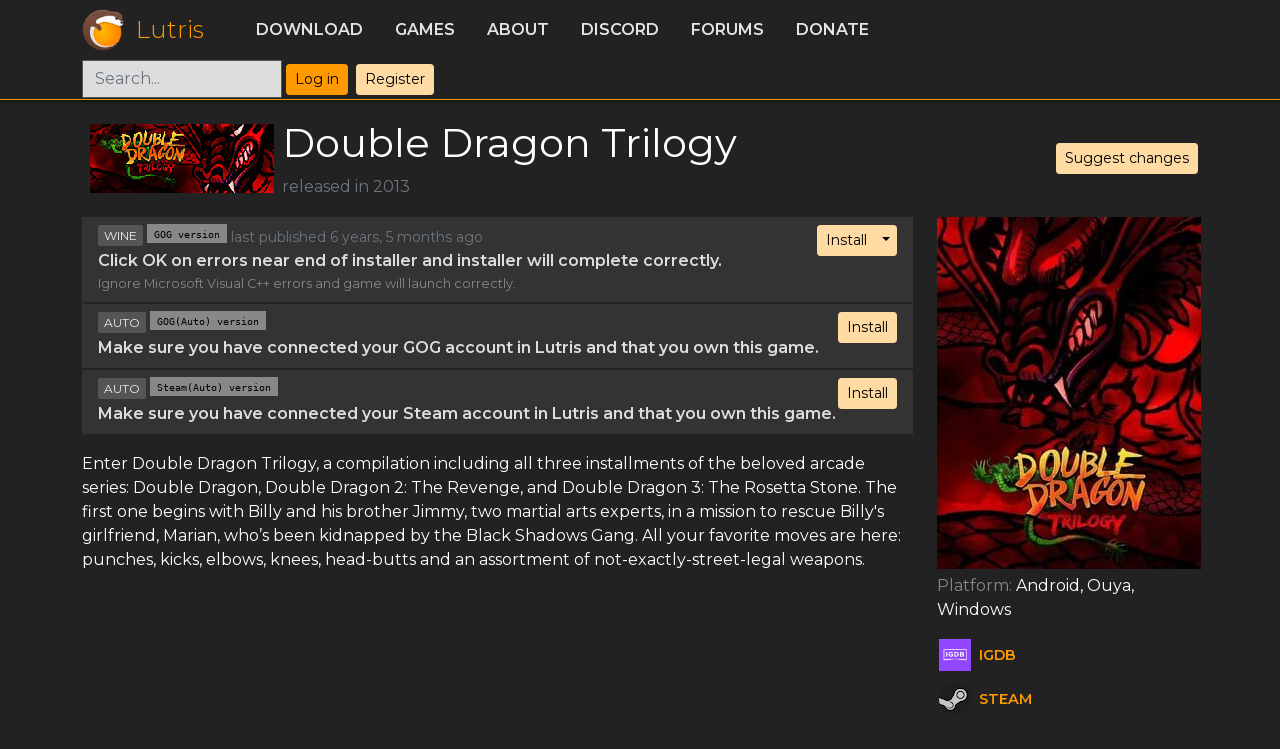

--- FILE ---
content_type: text/html; charset=utf-8
request_url: https://lutris.net/games/double-dragon-trilogy/
body_size: 3106
content:

<!DOCTYPE HTML>
<html lang="en">
<head>
  <meta charset="utf-8">
  <meta http-equiv="X-UA-Compatible" content="IE=edge">
  <meta name="viewport" content="width=device-width, initial-scale=1, shrink-to-fit=no">
  <meta name="author" content="Mathieu Comandon">
  <title>Double Dragon Trilogy - Lutris</title>
  <meta name="description" content="Play all your games on Linux. Lutris is an Open Source gaming platform for Linux. It installs and launches games so you can start playing without the hassle of setting up your game. Get your games from GOG, Steam, Battle.net, Origin, Uplay and many other sources running on any Linux powered gaming machine."/>
  <link rel="shortcut icon" href="/static/favicon.ico" />
  <link href="https://fonts.googleapis.com/css?family=Montserrat:300,400,600" rel="stylesheet">
  <link type="text/css" href="/static/css/lutris.css?t=1705733276" rel="stylesheet" />
  <link type="text/css" href="/static/css/styles.css?t=1705733276" rel="stylesheet" />
  <link type="text/css" href="/static/css/bootstrap-icons.css" rel="stylesheet" />
  <link type="application/opensearchdescription+xml" href="/static/xml/opensearch.xml" rel="search" title="Lutris">
  
  
<meta property="pageId" content="double-dragon-trilogy" />

<link rel='image_src' href="//lutris.net/media/cache/fb/21/fb218ae4ab72b05b2e7368c2a588ca40.jpg">
<meta property='og:image' content="//lutris.net/media/cache/fb/21/fb218ae4ab72b05b2e7368c2a588ca40.jpg" />

<meta property='og:title' content="Double Dragon Trilogy" />
<meta property='og:site_name' content='Lutris' />
<meta name="title" content="Double Dragon Trilogy - Lutris" />
<meta name="description" content="Double Dragon Trilogy - Lutris" />
<meta property="og:description" content="Double Dragon Trilogy - Lutris" />
<link rel="stylesheet" href="/static/css/blueimp-gallery.min.css" />

</head>
<body>
  

  


<header class="bg-darker">
  <div class="container">
    <div class="d-flex flex-wrap align-items-center justify-content-center justify-content-lg-start">
      <a href="/" class="d-flex align-items-center mb-2 mb-lg-0 text-decoration-none logo">
        <img src="/static/images/logo.png" alt="Lutris" width="42" height="42" />
        <span class="centered-vertical">Lutris</span>
      </a>

      <ul class="nav col-9 col-lg-auto me-lg-auto mb-2 justify-content-center mb-md-0">
        <li><a class="nav-link" href="/downloads">Download</a></li>
        <li><a class="nav-link" href="/games">Games</a></li>
        <li><a class="nav-link" href="/about">About</a></li>
        <li><a class="nav-link" href="https://discordapp.com/invite/Pnt5CuY" target="_blank">Discord</a></li>
        <li><a class="nav-link" href="https://forums.lutris.net">Forums</a></li>
        <li><a class="nav-link" href="/donate">Donate</a></li>
      </ul>
      <div class="col-3 col-lg-auto mb-3 mb-lg-0 me-lg-3 d-flex">
        <form class="" action="/games" method="get">
          <input type="search" class="form-control" name="q" id="global-search" placeholder="Search...">
        </form>
        
          <ul class="nav">
            <li class="p-1"><a class="btn btn-sm btn-primary" href="/user/login?next=/games/double-dragon-trilogy/">Log in</a></li>
            <li class="p-1"><a class="btn btn-sm btn-secondary" href="/user/register">Register</a></li>
          </ul>
        
      </div>
    </div>
  </div>
</header>
  <div id="content" class="container text-white d-flex">
    
<div class="row">
  <div class="col-12 pb-3 d-flex align-items-center">
    <div class=""><img src="https://lutris.net/games/banner/double-dragon-trilogy.jpg" class="banner p-2" /></div>
    <div class="">
      <h1>Double Dragon Trilogy</h1>
      <span class="text-muted">
        
        released in
        2013
        
        
        
      </span>
    </div>
    <div class="ms-auto">
      <a class="btn btn-sm btn-secondary" href="/games/double-dragon-trilogy/suggest-changes">Suggest changes</a>
      
    </div>
  </div>
</div>

<div class="row">
  <div class="col-12 col-md-9">
    
    
    <div class="installer-list">
      
      <ul class="list-group">
        
        



<li class="list-group-item bg-darker">
  <div>
    <div class="btn-group right">
      <a type="button" class="btn btn-sm btn-secondary" href="lutris:double-dragon-trilogy-gog">Install</a>
      
        <button
          type="button"
          class="btn btn-sm btn-secondary dropdown-toggle dropdown-toggle-split"
          id="dropdownMenuReference"
          data-bs-toggle="dropdown"
          aria-expanded="false"
          data-bs-reference="parent">
          <span class="visually-hidden">Toggle Dropdown</span>
        </button>
        <ul class="dropdown-menu" aria-labelledby="dropdownMenuReference">
          <li><a class="dropdown-item bg-dark text-white" href="/games/double-dragon-trilogy-gog/installer/edit">
            Edit installer
          </a></li>
          

          
            <li><a class="dropdown-item bg-dark text-white" href="/games/install/13285/view">
              View install script
            </a></li>
          
          <li><a class="dropdown-item bg-dark text-white" href="/api/installers/double-dragon-trilogy-gog?format=json">
            Download script
          </a></li>
        </ul>
      
    </div>
    <div class="centered-vertical">

      <span class='filter-link'>Wine</span>

      <span class='installer-name'>GOG version</span>
      <span class="small-text">
        
      </span>
      <small class="text-muted">
        last published 6 years, 5 months ago
        
      </small>
    </div>
  </div>
  
  
  <div><strong>Click OK on errors near end of installer and installer will complete correctly.</strong></div>
  


  
  <div class="small-text">Ignore Microsoft Visual C++ errors and game will launch correctly.</div>
  

</li>

        
      </ul>
      

      

      
      <ul class="list-group">
        
        



<li class="list-group-item bg-darker">
  <div>
    <div class="btn-group right">
      <a type="button" class="btn btn-sm btn-secondary" href="lutris:gog:1420716694">Install</a>
      
    </div>
    <div class="centered-vertical">

      <span class='filter-link'>auto</span>

      <span class='installer-name'>GOG(Auto) version</span>
      <span class="small-text">
        
      </span>
      <small class="text-muted">
        
        
      </small>
    </div>
  </div>
  
  
  <div><strong>Make sure you have connected your GOG account in Lutris and that you own this game.</strong></div>
  


  

</li>

        
        



<li class="list-group-item bg-darker">
  <div>
    <div class="btn-group right">
      <a type="button" class="btn btn-sm btn-secondary" href="lutris:steam:314150">Install</a>
      
    </div>
    <div class="centered-vertical">

      <span class='filter-link'>auto</span>

      <span class='installer-name'>Steam(Auto) version</span>
      <span class="small-text">
        
      </span>
      <small class="text-muted">
        
        
      </small>
    </div>
  </div>
  
  
  <div><strong>Make sure you have connected your Steam account in Lutris and that you own this game.</strong></div>
  


  

</li>

        
      </ul>
      

      
      
    </div>
    <div class="py-3">
      <p>Enter Double Dragon Trilogy, a compilation including all three installments of the beloved arcade series: Double Dragon, Double Dragon 2: The Revenge, and Double Dragon 3: The Rosetta Stone. The first one begins with Billy and his brother Jimmy, two martial arts experts, in a mission to rescue Billy&#x27;s girlfriend, Marian, who’s been kidnapped by the Black Shadows Gang. All your favorite moves are here: punches, kicks, elbows, knees, head-butts and an assortment of not-exactly-street-legal weapons.</p>
    </div>
    
  </div>

  <div class="col-12 col-md-3">
    <div class="game-info">
      
      <img src="//lutris.net/media/igdb/cover_big/co2fog.jpg" />
      
      <ul>
        
        
        <li>
          <span class="info-label">Platform: </span>
          
          Android, 
          
          Ouya, 
          
          Windows
          
        </li>
        

        
      </ul>

      <div>
        <p>
          
          <a href="https://www.igdb.com/games/double-dragon-trilogy" target="_blank" class='external-link'>
            <img src="/static/images/icons/igdb.png" />
            <span>igdb</span>
          </a>
          
          <a href="https://store.steampowered.com/app/314150" target="_blank" class='external-link'>
            <img src="/static/images/icons/steam.png" />
            <span>steam</span>
          </a>
          
          <a href="https://www.protondb.com/app/314150" target="_blank" class='external-link'>
            <img src="/static/images/icons/protondb.png" />
            <span>protondb</span>
          </a>
          
          <a href="https://steamdb.info/app/314150" target="_blank" class='external-link'>
            <img src="/static/images/icons/steamdb.png" />
            <span>steamdb</span>
          </a>
          
          <a href="https://isthereanydeal.com/steam/app/314150" target="_blank" class='external-link'>
            <img src="/static/images/icons/isthereanydeal.png" />
            <span>isthereanydeal</span>
          </a>
          
          
          
          <a href="https://www.gog.com/game/double_dragon_trilogy" title="GOG" target="_blank" class='external-link'>
            <img src="/static/images/icons/gog.png" alt="GOG" />
            <span>GOG</span>
          </a>
          
          
        </p>
        <p>355 users have this
          game</p>
        <p>
          
          <a href="/user/library/add/double-dragon-trilogy/" class="btn btn-secondary">Add to my library</a>
          
        </p>
        
      </div>
    </div>
  </div>
</div>

  </div>
  <div class="footer mt-auto">
  

<footer id="footer" class="bg-darker py-3 text-lighter d-flex justify-content-center">
  <div class="row">
    <div class="col mx-3">
      <a href="https://github.com/lutris" class="border-0">
        <i class="bi-github" style="font-size: 2rem;"></i>
      </a>
    </div>
    <div class="col mx-3">
      <a href="https://fosstodon.org/@lutris" class="border-0">
        <i class="bi-mastodon" style="font-size: 2rem;"></i>
      </a>
    </div>
    <div class="col mx-3">
      <a href="https://discordapp.com/invite/Pnt5CuY" class="border-0">
          <i class="bi-discord" style="font-size: 2rem;"></i>
      </a>
    </div>
    <div class="col mx-3">
      <a href="https://patreon.com/lutris">
        <img src="/static/images/patreon.png" alt="Support Lutris on Patreon" />
      </a>
    </div>
  </div>
</footer>

  </div>
  <script src="/static/js/lutris.min.js"></script>
  
<script src="/static/js/blueimp-gallery.min.js"></script>
<script src="https://unpkg.com/vue"></script>
<script src="/static/installer-issues.umd.min.js"></script>
<script>
  function submitInstallerIssue(event) {
    event.preventDefault();
    var installerSlug = event.target.getAttribute('data-slug');
    var $issueModal = $('#installer-issue-modal');
    $issueModal.attr('data-slug', installerSlug);
    $issueModal.modal();
  }

  function toggleUnpublishedInstallers(event) {
    event.preventDefault();
    var linkText = event.target.innerHTML;
    if (linkText.indexOf('Show') === 0) {
      linkText = linkText.replace('Show', 'Hide');
    } else {
      linkText = linkText.replace('Hide', 'Show');
    }
    event.target.innerHTML = linkText;
    var unpublishedInstallers = document.getElementById('unpublished-installers');
    unpublishedInstallers.classList.toggle('hide-unpublished');
  }
  $(window).on('load', function () {
    const screenshotsDiv = document.getElementById('screenshots')
    if (!screenshotsDiv) {
      return
    }
    blueimp.Gallery(screenshotsDiv.getElementsByTagName('a'), {
      container: '#game_screenshots_carousel',
      carousel: true,
      toggleControlsOnSlideClick: false,
      stretchImages: true,
    });
  })
</script>

</body>
</html>


--- FILE ---
content_type: application/javascript
request_url: https://lutris.net/static/installer-issues.umd.min.js
body_size: 75591
content:
(function(e,t){"object"===typeof exports&&"object"===typeof module?module.exports=t(require("vue")):"function"===typeof define&&define.amd?define([],t):"object"===typeof exports?exports["installer-issues"]=t(require("vue")):e["installer-issues"]=t(e["Vue"])})("undefined"!==typeof self?self:this,function(e){return function(e){var t={};function n(i){if(t[i])return t[i].exports;var r=t[i]={i:i,l:!1,exports:{}};return e[i].call(r.exports,r,r.exports,n),r.l=!0,r.exports}return n.m=e,n.c=t,n.d=function(e,t,i){n.o(e,t)||Object.defineProperty(e,t,{enumerable:!0,get:i})},n.r=function(e){"undefined"!==typeof Symbol&&Symbol.toStringTag&&Object.defineProperty(e,Symbol.toStringTag,{value:"Module"}),Object.defineProperty(e,"__esModule",{value:!0})},n.t=function(e,t){if(1&t&&(e=n(e)),8&t)return e;if(4&t&&"object"===typeof e&&e&&e.__esModule)return e;var i=Object.create(null);if(n.r(i),Object.defineProperty(i,"default",{enumerable:!0,value:e}),2&t&&"string"!=typeof e)for(var r in e)n.d(i,r,function(t){return e[t]}.bind(null,r));return i},n.n=function(e){var t=e&&e.__esModule?function(){return e["default"]}:function(){return e};return n.d(t,"a",t),t},n.o=function(e,t){return Object.prototype.hasOwnProperty.call(e,t)},n.p="",n(n.s="fae3")}({"0440":function(e,t,n){"use strict";function i(e,t,n){return e.forEach(function(r,a){!(r.indexOf(".")>-1)||e[a-1]===t&&e[a+1]===n||e[a+1]!==t&&e[a+1]!==n||(e[a]=e[a]+e[a+1],"string"===typeof e[a+2]&&(e[a]=e[a]+e[a+2]),"string"===typeof e[a+3]&&(e[a]=e[a]+e[a+3]),"string"===typeof e[a+4]&&(e[a]=e[a]+e[a+4]),e.splice(a+1,4),i(e,t,n))}),e}function r(e){return e=i(e,"(",")"),e=i(e,"[","]"),e=i(e,'"','"'),e=i(e,"'","'"),e}Object.defineProperty(t,"__esModule",{value:!0}),t.fixSeparators=i,t.default=r},"0a06":function(e,t,n){"use strict";var i=n("c532"),r=n("30b5"),a=n("f6b4"),o=n("5270"),s=n("4a7b");function u(e){this.defaults=e,this.interceptors={request:new a,response:new a}}u.prototype.request=function(e){"string"===typeof e?(e=arguments[1]||{},e.url=arguments[0]):e=e||{},e=s(this.defaults,e),e.method?e.method=e.method.toLowerCase():this.defaults.method?e.method=this.defaults.method.toLowerCase():e.method="get";var t=[o,void 0],n=Promise.resolve(e);this.interceptors.request.forEach(function(e){t.unshift(e.fulfilled,e.rejected)}),this.interceptors.response.forEach(function(e){t.push(e.fulfilled,e.rejected)});while(t.length)n=n.then(t.shift(),t.shift());return n},u.prototype.getUri=function(e){return e=s(this.defaults,e),r(e.url,e.params,e.paramsSerializer).replace(/^\?/,"")},i.forEach(["delete","get","head","options"],function(e){u.prototype[e]=function(t,n){return this.request(s(n||{},{method:e,url:t,data:(n||{}).data}))}}),i.forEach(["post","put","patch"],function(e){u.prototype[e]=function(t,n,i){return this.request(s(i||{},{method:e,url:t,data:n}))}}),e.exports=u},"0df6":function(e,t,n){"use strict";e.exports=function(e){return function(t){return e.apply(null,t)}}},"12ff":function(e,t,n){"use strict";Object.defineProperty(t,"__esModule",{value:!0}),t.run=t.cancel=t.Timers=void 0;var i=n("605d"),r=n("864a"),a=t.Timers=[],o=function(e){e&&(clearTimeout(e),delete a[e])};t.cancel=function(e){if(e)o((0,i.getAttr)(e,r.ATTR_DATA_TID));else for(var t in a)o(t)},t.run=function(e,t){var n=setTimeout(function(){o(n),e()},t);return a[n]=0,n}},"14ba":function(e,t,n){"use strict";Object.defineProperty(t,"__esModule",{value:!0});var i=n("b5dd"),r=n("d365"),a=/^(https?:\/\/|ftps?:\/\/)?([a-z0-9%\-]+\.){1,}([a-z0-9\-]+)?(:(\d{1,5}))?(\/([a-z0-9\-._~:\/\?#\[\]@!$&'\(\)\*\+,;=%]+)?)?$/i;function o(e){var t=e.match(a);return null!==t&&("string"===typeof t[3]&&(-1!==r.tlds.indexOf(t[3].toLowerCase())&&!(t[5]&&!i.isPort(t[5]))))}t.default=o},"1d2b":function(e,t,n){"use strict";e.exports=function(e,t){return function(){for(var n=new Array(arguments.length),i=0;i<n.length;i++)n[i]=arguments[i];return e.apply(t,n)}}},2350:function(e,t){function n(e,t){var n=e[1]||"",r=e[3];if(!r)return n;if(t&&"function"===typeof btoa){var a=i(r),o=r.sources.map(function(e){return"/*# sourceURL="+r.sourceRoot+e+" */"});return[n].concat(o).concat([a]).join("\n")}return[n].join("\n")}function i(e){var t=btoa(unescape(encodeURIComponent(JSON.stringify(e)))),n="sourceMappingURL=data:application/json;charset=utf-8;base64,"+t;return"/*# "+n+" */"}e.exports=function(e){var t=[];return t.toString=function(){return this.map(function(t){var i=n(t,e);return t[2]?"@media "+t[2]+"{"+i+"}":i}).join("")},t.i=function(e,n){"string"===typeof e&&(e=[[null,e,""]]);for(var i={},r=0;r<this.length;r++){var a=this[r][0];"number"===typeof a&&(i[a]=!0)}for(r=0;r<e.length;r++){var o=e[r];"number"===typeof o[0]&&i[o[0]]||(n&&!o[2]?o[2]=n:n&&(o[2]="("+o[2]+") and ("+n+")"),t.push(o))}},t}},2444:function(e,t,n){"use strict";(function(t){var i=n("c532"),r=n("c8af"),a={"Content-Type":"application/x-www-form-urlencoded"};function o(e,t){!i.isUndefined(e)&&i.isUndefined(e["Content-Type"])&&(e["Content-Type"]=t)}function s(){var e;return"undefined"!==typeof XMLHttpRequest?e=n("b50d"):"undefined"!==typeof t&&"[object process]"===Object.prototype.toString.call(t)&&(e=n("b50d")),e}var u={adapter:s(),transformRequest:[function(e,t){return r(t,"Accept"),r(t,"Content-Type"),i.isFormData(e)||i.isArrayBuffer(e)||i.isBuffer(e)||i.isStream(e)||i.isFile(e)||i.isBlob(e)?e:i.isArrayBufferView(e)?e.buffer:i.isURLSearchParams(e)?(o(t,"application/x-www-form-urlencoded;charset=utf-8"),e.toString()):i.isObject(e)?(o(t,"application/json;charset=utf-8"),JSON.stringify(e)):e}],transformResponse:[function(e){if("string"===typeof e)try{e=JSON.parse(e)}catch(t){}return e}],timeout:0,xsrfCookieName:"XSRF-TOKEN",xsrfHeaderName:"X-XSRF-TOKEN",maxContentLength:-1,maxBodyLength:-1,validateStatus:function(e){return e>=200&&e<300},headers:{common:{Accept:"application/json, text/plain, */*"}}};i.forEach(["delete","get","head"],function(e){u.headers[e]={}}),i.forEach(["post","put","patch"],function(e){u.headers[e]=i.merge(a)}),e.exports=u}).call(this,n("f28c"))},"2d83":function(e,t,n){"use strict";var i=n("387f");e.exports=function(e,t,n,r,a){var o=new Error(e);return i(o,t,n,r,a)}},"2e67":function(e,t,n){"use strict";e.exports=function(e){return!(!e||!e.__CANCEL__)}},"2fb2":function(e,t,n){"use strict";function i(e,t){for(var n=[],i={},r=0;r<t.length;r++){var a=t[r],o=a[0],s=a[1],u=a[2],l=a[3],d={id:e+":"+r,css:s,media:u,sourceMap:l};i[o]?i[o].parts.push(d):n.push(i[o]={id:o,parts:[d]})}return n}n.r(t),n.d(t,"default",function(){return m});var r="undefined"!==typeof document;if("undefined"!==typeof DEBUG&&DEBUG&&!r)throw new Error("vue-style-loader cannot be used in a non-browser environment. Use { target: 'node' } in your Webpack config to indicate a server-rendering environment.");var a={},o=r&&(document.head||document.getElementsByTagName("head")[0]),s=null,u=0,l=!1,d=function(){},c=null,f="data-vue-ssr-id",p="undefined"!==typeof navigator&&/msie [6-9]\b/.test(navigator.userAgent.toLowerCase());function m(e,t,n,r){l=n,c=r||{};var o=i(e,t);return h(o),function(t){for(var n=[],r=0;r<o.length;r++){var s=o[r],u=a[s.id];u.refs--,n.push(u)}t?(o=i(e,t),h(o)):o=[];for(r=0;r<n.length;r++){u=n[r];if(0===u.refs){for(var l=0;l<u.parts.length;l++)u.parts[l]();delete a[u.id]}}}}function h(e){for(var t=0;t<e.length;t++){var n=e[t],i=a[n.id];if(i){i.refs++;for(var r=0;r<i.parts.length;r++)i.parts[r](n.parts[r]);for(;r<n.parts.length;r++)i.parts.push(b(n.parts[r]));i.parts.length>n.parts.length&&(i.parts.length=n.parts.length)}else{var o=[];for(r=0;r<n.parts.length;r++)o.push(b(n.parts[r]));a[n.id]={id:n.id,refs:1,parts:o}}}}function v(){var e=document.createElement("style");return e.type="text/css",o.appendChild(e),e}function b(e){var t,n,i=document.querySelector("style["+f+'~="'+e.id+'"]');if(i){if(l)return d;i.parentNode.removeChild(i)}if(p){var r=u++;i=s||(s=v()),t=_.bind(null,i,r,!1),n=_.bind(null,i,r,!0)}else i=v(),t=y.bind(null,i),n=function(){i.parentNode.removeChild(i)};return t(e),function(i){if(i){if(i.css===e.css&&i.media===e.media&&i.sourceMap===e.sourceMap)return;t(e=i)}else n()}}var g=function(){var e=[];return function(t,n){return e[t]=n,e.filter(Boolean).join("\n")}}();function _(e,t,n,i){var r=n?"":i.css;if(e.styleSheet)e.styleSheet.cssText=g(t,r);else{var a=document.createTextNode(r),o=e.childNodes;o[t]&&e.removeChild(o[t]),o.length?e.insertBefore(a,o[t]):e.appendChild(a)}}function y(e,t){var n=t.css,i=t.media,r=t.sourceMap;if(i&&e.setAttribute("media",i),c.ssrId&&e.setAttribute(f,t.id),r&&(n+="\n/*# sourceURL="+r.sources[0]+" */",n+="\n/*# sourceMappingURL=data:application/json;base64,"+btoa(unescape(encodeURIComponent(JSON.stringify(r))))+" */"),e.styleSheet)e.styleSheet.cssText=n;else{while(e.firstChild)e.removeChild(e.firstChild);e.appendChild(document.createTextNode(n))}}},"30b5":function(e,t,n){"use strict";var i=n("c532");function r(e){return encodeURIComponent(e).replace(/%3A/gi,":").replace(/%24/g,"$").replace(/%2C/gi,",").replace(/%20/g,"+").replace(/%5B/gi,"[").replace(/%5D/gi,"]")}e.exports=function(e,t,n){if(!t)return e;var a;if(n)a=n(t);else if(i.isURLSearchParams(t))a=t.toString();else{var o=[];i.forEach(t,function(e,t){null!==e&&"undefined"!==typeof e&&(i.isArray(e)?t+="[]":e=[e],i.forEach(e,function(e){i.isDate(e)?e=e.toISOString():i.isObject(e)&&(e=JSON.stringify(e)),o.push(r(t)+"="+r(e))}))}),a=o.join("&")}if(a){var s=e.indexOf("#");-1!==s&&(e=e.slice(0,s)),e+=(-1===e.indexOf("?")?"?":"&")+a}return e}},"387f":function(e,t,n){"use strict";e.exports=function(e,t,n,i,r){return e.config=t,n&&(e.code=n),e.request=i,e.response=r,e.isAxiosError=!0,e.toJSON=function(){return{message:this.message,name:this.name,description:this.description,number:this.number,fileName:this.fileName,lineNumber:this.lineNumber,columnNumber:this.columnNumber,stack:this.stack,config:this.config,code:this.code}},e}},3934:function(e,t,n){"use strict";var i=n("c532");e.exports=i.isStandardBrowserEnv()?function(){var e,t=/(msie|trident)/i.test(navigator.userAgent),n=document.createElement("a");function r(e){var i=e;return t&&(n.setAttribute("href",i),i=n.href),n.setAttribute("href",i),{href:n.href,protocol:n.protocol?n.protocol.replace(/:$/,""):"",host:n.host,search:n.search?n.search.replace(/^\?/,""):"",hash:n.hash?n.hash.replace(/^#/,""):"",hostname:n.hostname,port:n.port,pathname:"/"===n.pathname.charAt(0)?n.pathname:"/"+n.pathname}}return e=r(window.location.href),function(t){var n=i.isString(t)?r(t):t;return n.protocol===e.protocol&&n.host===e.host}}():function(){return function(){return!0}}()},"3efa":function(e,t,n){"use strict";Object.defineProperty(t,"__esModule",{value:!0});var i=n("0440");function r(e){var t=e.replace(/([\s\(\)\[\]<>"'])/g,"\0$1\0").replace(/([?;:,.!]+)(?=(\0|$|\s))/g,"\0$1\0").split("\0"),n=i.default(t);return n}function a(e){return e.join("")}t.separate=r,t.deSeparate=a},4201:function(e,t,n){},"43f9":function(e,t,n){
/*!
 * vue-material v1.0.0-beta-10.2
 * Made with <3 by marcosmoura 2018
 * Released under the MIT License.
 */
(function(t,i){e.exports=i(n("8bbf"))})("undefined"!==typeof self&&self,function(e){return function(e){var t={};function n(i){if(t[i])return t[i].exports;var r=t[i]={i:i,l:!1,exports:{}};return e[i].call(r.exports,r,r.exports,n),r.l=!0,r.exports}return n.m=e,n.c=t,n.d=function(e,t,i){n.o(e,t)||Object.defineProperty(e,t,{configurable:!1,enumerable:!0,get:i})},n.n=function(e){var t=e&&e.__esModule?function(){return e["default"]}:function(){return e};return n.d(t,"a",t),t},n.o=function(e,t){return Object.prototype.hasOwnProperty.call(e,t)},n.p="",n(n.s=168)}([function(e,t){e.exports=function(e,t,n,i,r,a){var o,s=e=e||{},u=typeof e.default;"object"!==u&&"function"!==u||(o=e,s=e.default);var l,d="function"===typeof s?s.options:s;if(t&&(d.render=t.render,d.staticRenderFns=t.staticRenderFns,d._compiled=!0),n&&(d.functional=!0),r&&(d._scopeId=r),a?(l=function(e){e=e||this.$vnode&&this.$vnode.ssrContext||this.parent&&this.parent.$vnode&&this.parent.$vnode.ssrContext,e||"undefined"===typeof __VUE_SSR_CONTEXT__||(e=__VUE_SSR_CONTEXT__),i&&i.call(this,e),e&&e._registeredComponents&&e._registeredComponents.add(a)},d._ssrRegister=l):i&&(l=i),l){var c=d.functional,f=c?d.render:d.beforeCreate;c?(d._injectStyles=l,d.render=function(e,t){return l.call(t),f(e,t)}):d.beforeCreate=f?[].concat(f,l):[l]}return{esModule:o,exports:s,options:d}}},function(e,t,n){"use strict";Object.defineProperty(t,"__esModule",{value:!0}),t.default=function(e){var t={props:{mdTheme:null},computed:{$mdActiveTheme:function(){var e=r.default.enabled,t=r.default.getThemeName,n=r.default.getAncestorTheme;return e&&!1!==this.mdTheme?t(this.mdTheme||n(this)):null}}};return(0,o.default)(t,e)};var i=n(29),r=s(i),a=n(32),o=s(a);function s(e){return e&&e.__esModule?e:{default:e}}},function(e,t,n){"use strict";Object.defineProperty(t,"__esModule",{value:!0}),n(169);var i=n(28),r=s(i),a=n(29),o=s(a);function s(e){return e&&e.__esModule?e:{default:e}}var u=function(){var e=new r.default({ripple:!0,theming:{},locale:{startYear:1900,endYear:2099,dateFormat:"YYYY-MM-DD",days:["Sunday","Monday","Tuesday","Wednesday","Thursday","Friday","Saturday"],shortDays:["Sun","Mon","Tue","Wed","Thu","Fri","Sat"],shorterDays:["S","M","T","W","T","F","S"],months:["January","February","March","April","May","June","July","August","September","October","November","December"],shortMonths:["Jan","Feb","Mar","Apr","May","June","July","Aug","Sept","Oct","Nov","Dec"],shorterMonths:["J","F","M","A","M","Ju","Ju","A","Se","O","N","D"],firstDayOfAWeek:0}});return Object.defineProperties(e.theming,{metaColors:{get:function(){return o.default.metaColors},set:function(e){o.default.metaColors=e}},theme:{get:function(){return o.default.theme},set:function(e){o.default.theme=e}},enabled:{get:function(){return o.default.enabled},set:function(e){o.default.enabled=e}}}),e};t.default=function(e){e.material||(e.material=u(),e.prototype.$material=e.material)}},function(e,t,n){"use strict";Object.defineProperty(t,"__esModule",{value:!0});var i=n(7),r=a(i);function a(e){return e&&e.__esModule?e:{default:e}}t.default=function(e,t){return{validator:function(n){return!!t.includes(n)||(r.default.util.warn("The "+e+" prop is invalid. Given value: "+n+". Available options: "+t.join(", ")+".",void 0),!1)}}}},function(e,t,n){var i=n(79),r=36e5,a=6e4,o=2,s=/[T ]/,u=/:/,l=/^(\d{2})$/,d=[/^([+-]\d{2})$/,/^([+-]\d{3})$/,/^([+-]\d{4})$/],c=/^(\d{4})/,f=[/^([+-]\d{4})/,/^([+-]\d{5})/,/^([+-]\d{6})/],p=/^-(\d{2})$/,m=/^-?(\d{3})$/,h=/^-?(\d{2})-?(\d{2})$/,v=/^-?W(\d{2})$/,b=/^-?W(\d{2})-?(\d{1})$/,g=/^(\d{2}([.,]\d*)?)$/,_=/^(\d{2}):?(\d{2}([.,]\d*)?)$/,y=/^(\d{2}):?(\d{2}):?(\d{2}([.,]\d*)?)$/,M=/([Z+-].*)$/,w=/^(Z)$/,x=/^([+-])(\d{2})$/,S=/^([+-])(\d{2}):?(\d{2})$/;function C(e,t){if(i(e))return new Date(e.getTime());if("string"!==typeof e)return new Date(e);var n=t||{},r=n.additionalDigits;r=null==r?o:Number(r);var s=T(e),u=O(s.date,r),l=u.year,d=u.restDateString,c=k(d,l);if(c){var f,p=c.getTime(),m=0;return s.time&&(m=P(s.time)),s.timezone?f=D(s.timezone):(f=new Date(p+m).getTimezoneOffset(),f=new Date(p+m+f*a).getTimezoneOffset()),new Date(p+m+f*a)}return new Date(e)}function T(e){var t,n={},i=e.split(s);if(u.test(i[0])?(n.date=null,t=i[0]):(n.date=i[0],t=i[1]),t){var r=M.exec(t);r?(n.time=t.replace(r[1],""),n.timezone=r[1]):n.time=t}return n}function O(e,t){var n,i=d[t],r=f[t];if(n=c.exec(e)||r.exec(e),n){var a=n[1];return{year:parseInt(a,10),restDateString:e.slice(a.length)}}if(n=l.exec(e)||i.exec(e),n){var o=n[1];return{year:100*parseInt(o,10),restDateString:e.slice(o.length)}}return{year:null}}function k(e,t){if(null===t)return null;var n,i,r,a;if(0===e.length)return i=new Date(0),i.setUTCFullYear(t),i;if(n=p.exec(e),n)return i=new Date(0),r=parseInt(n[1],10)-1,i.setUTCFullYear(t,r),i;if(n=m.exec(e),n){i=new Date(0);var o=parseInt(n[1],10);return i.setUTCFullYear(t,0,o),i}if(n=h.exec(e),n){i=new Date(0),r=parseInt(n[1],10)-1;var s=parseInt(n[2],10);return i.setUTCFullYear(t,r,s),i}if(n=v.exec(e),n)return a=parseInt(n[1],10)-1,A(t,a);if(n=b.exec(e),n){a=parseInt(n[1],10)-1;var u=parseInt(n[2],10)-1;return A(t,a,u)}return null}function P(e){var t,n,i;if(t=g.exec(e),t)return n=parseFloat(t[1].replace(",",".")),n%24*r;if(t=_.exec(e),t)return n=parseInt(t[1],10),i=parseFloat(t[2].replace(",",".")),n%24*r+i*a;if(t=y.exec(e),t){n=parseInt(t[1],10),i=parseInt(t[2],10);var o=parseFloat(t[3].replace(",","."));return n%24*r+i*a+1e3*o}return null}function D(e){var t,n;return t=w.exec(e),t?0:(t=x.exec(e),t?(n=60*parseInt(t[2],10),"+"===t[1]?-n:n):(t=S.exec(e),t?(n=60*parseInt(t[2],10)+parseInt(t[3],10),"+"===t[1]?-n:n):0))}function A(e,t,n){t=t||0,n=n||0;var i=new Date(0);i.setUTCFullYear(e,0,4);var r=i.getUTCDay()||7,a=7*t+n+1-r;return i.setUTCDate(i.getUTCDate()+a),i}e.exports=C},function(e,t,n){"use strict";Object.defineProperty(t,"__esModule",{value:!0});var i=n(70),r=n.n(i);for(var a in i)"default"!==a&&function(e){n.d(t,e,function(){return i[e]})}(a);var o=n(271),s=!1;function u(e){s||n(267)}var l=n(0),d=!1,c=u,f=null,p=null,m=l(r.a,o["a"],d,c,f,p);m.options.__file="src/components/MdIcon/MdIcon.vue",t["default"]=m.exports},function(e,t,n){"use strict";Object.defineProperty(t,"__esModule",{value:!0});var i=function(){return Math.random().toString(36).slice(4)};t.default=i},function(t,n){t.exports=e},function(e,t,n){(function(t){for(var i=n(176),r="undefined"===typeof window?t:window,a=["moz","webkit"],o="AnimationFrame",s=r["request"+o],u=r["cancel"+o]||r["cancelRequest"+o],l=0;!s&&l<a.length;l++)s=r[a[l]+"Request"+o],u=r[a[l]+"Cancel"+o]||r[a[l]+"CancelRequest"+o];if(!s||!u){var d=0,c=0,f=[],p=1e3/60;s=function(e){if(0===f.length){var t=i(),n=Math.max(0,p-(t-d));d=n+t,setTimeout(function(){var e=f.slice(0);f.length=0;for(var t=0;t<e.length;t++)if(!e[t].cancelled)try{e[t].callback(d)}catch(n){setTimeout(function(){throw n},0)}},Math.round(n))}return f.push({handle:++c,callback:e,cancelled:!1}),c},u=function(e){for(var t=0;t<f.length;t++)f[t].handle===e&&(f[t].cancelled=!0)}}e.exports=function(e){return s.call(r,e)},e.exports.cancel=function(){u.apply(r,arguments)},e.exports.polyfill=function(e){e||(e=r),e.requestAnimationFrame=s,e.cancelAnimationFrame=u}}).call(t,n(34))},function(e,t,n){"use strict";Object.defineProperty(t,"__esModule",{value:!0});var i=n(45),r=n.n(i);for(var a in i)"default"!==a&&function(e){n.d(t,e,function(){return i[e]})}(a);var o=n(215),s=!1;function u(e){s||n(212)}var l=n(0),d=!1,c=u,f=null,p=null,m=l(r.a,o["a"],d,c,f,p);m.options.__file="src/components/MdRipple/MdRipple.vue",t["default"]=m.exports},function(e,t,n){"use strict";Object.defineProperty(t,"__esModule",{value:!0});var i=n(88),r=n.n(i);for(var a in i)"default"!==a&&function(e){n.d(t,e,function(){return i[e]})}(a);var o=n(322),s=!1;function u(e){s||n(321)}var l=n(0),d=!1,c=u,f=null,p=null,m=l(r.a,o["a"],d,c,f,p);m.options.__file="src/components/MdDialog/MdDialog.vue",t["default"]=m.exports},function(e,t,n){"use strict";Object.defineProperty(t,"__esModule",{value:!0});var i=n(18),r=s(i),a=n(398),o=s(a);function s(e){return e&&e.__esModule?e:{default:e}}t.default={mixins:[r.default],components:{MdListItemContent:o.default},props:{disabled:Boolean},computed:{isDisabled:function(){return!this.mdRipple||this.disabled}}}},function(e,t,n){"use strict";Object.defineProperty(t,"__esModule",{value:!0});var i=Object.assign||function(e){for(var t=1;t<arguments.length;t++){var n=arguments[t];for(var i in n)Object.prototype.hasOwnProperty.call(n,i)&&(e[i]=n[i])}return e};t.default=function(e,t){return i({},t,e.$options.components["router-link"].options.props)}},function(e,t,n){"use strict";Object.defineProperty(t,"__esModule",{value:!0});var i=n(49),r=n.n(i);for(var a in i)"default"!==a&&function(e){n.d(t,e,function(){return i[e]})}(a);var o=!1;function s(e){o||n(220)}var u=n(0),l=null,d=!1,c=s,f=null,p=null,m=u(r.a,l,d,c,f,p);m.options.__file="src/components/MdButton/MdButton.vue",t["default"]=m.exports},function(e,t,n){"use strict";Object.defineProperty(t,"__esModule",{value:!0});var i=n(74),r=n.n(i);for(var a in i)"default"!==a&&function(e){n.d(t,e,function(){return i[e]})}(a);var o=n(278),s=n(0),u=!1,l=null,d=null,c=null,f=s(r.a,o["a"],u,l,d,c);f.options.__file="src/components/MdField/MdInput/MdInput.vue",t["default"]=f.exports},function(e,t,n){"use strict";Object.defineProperty(t,"__esModule",{value:!0});var i=Object.assign||function(e){for(var t=1;t<arguments.length;t++){var n=arguments[t];for(var i in n)Object.prototype.hasOwnProperty.call(n,i)&&(e[i]=n[i])}return e};t.default={props:{value:{},placeholder:String,name:String,maxlength:[String,Number],readonly:Boolean,required:Boolean,disabled:Boolean,mdCounter:[String,Number]},data:function(){return{localValue:this.value,textareaHeight:!1}},computed:{model:{get:function(){return this.localValue},set:function(e){var t=this;"inputevent"!==e.constructor.toString().match(/function (\w*)/)[1].toLowerCase()&&this.$nextTick(function(){t.localValue=e})}},clear:function(){return this.MdField.clear},attributes:function(){return i({},this.$attrs,{type:this.type,id:this.id,name:this.name,disabled:this.disabled,required:this.required,placeholder:this.placeholder,readonly:this.readonly,maxlength:this.maxlength})}},watch:{model:function(){this.setFieldValue()},clear:function(e){e&&this.clearField()},placeholder:function(){this.setPlaceholder()},disabled:function(){this.setDisabled()},required:function(){this.setRequired()},maxlength:function(){this.setMaxlength()},mdCounter:function(){this.setMaxlength()},localValue:function(e){this.$emit("input",e)},value:function(e){this.localValue=e}},methods:{clearField:function(){this.$el.value="",this.model="",this.setFieldValue()},setLabelFor:function(){if(this.$el.parentNode){var e=this.$el.parentNode.querySelector("label");if(e){var t=e.getAttribute("for");(!t||t.indexOf("md-")>=0)&&e.setAttribute("for",this.id)}}},setFieldValue:function(){this.MdField.value=this.model},setPlaceholder:function(){this.MdField.placeholder=Boolean(this.placeholder)},setDisabled:function(){this.MdField.disabled=Boolean(this.disabled)},setRequired:function(){this.MdField.required=Boolean(this.required)},setMaxlength:function(){this.mdCounter?this.MdField.counter=parseInt(this.mdCounter,10):this.MdField.maxlength=parseInt(this.maxlength,10)},onFocus:function(){this.MdField.focused=!0},onBlur:function(){this.MdField.focused=!1}},created:function(){this.setFieldValue(),this.setPlaceholder(),this.setDisabled(),this.setRequired(),this.setMaxlength()},mounted:function(){this.setLabelFor()}}},function(e,t,n){"use strict";Object.defineProperty(t,"__esModule",{value:!0});var i=n(7),r=s(i),a=n(8),o=s(a);function s(e){return e&&e.__esModule?e:{default:e}}t.default={name:"MdPortal",abstract:!0,props:{mdAttachToParent:Boolean,mdTarget:{type:null,validator:function(e){return!!(HTMLElement&&e&&e instanceof HTMLElement)||(r.default.util.warn("The md-target-el prop is invalid. You should pass a valid HTMLElement.",this),!1)}}},data:function(){return{leaveTimeout:null,originalParentEl:null}},computed:{transitionName:function(){var e=this._vnode.componentOptions.children[0];if(e){var t=e.data.transition;if(t)return t.name;var n=e.componentOptions.propsData.name;if(n)return n}return"v"},leaveClass:function(){return this.transitionName+"-leave"},leaveActiveClass:function(){return this.transitionName+"-leave-active"},leaveToClass:function(){return this.transitionName+"-leave-to"}},watch:{mdTarget:function(e,t){this.changeParentEl(e),t&&this.$forceUpdate()}},methods:{getTransitionDuration:function(e){var t=window.getComputedStyle(e).transitionDuration,n=parseFloat(t,10),i=t.match(/m?s/);return i&&(i=i[0]),"s"===i?1e3*n:"ms"===i?n:0},killGhostElement:function(e){e.parentNode&&(this.changeParentEl(this.originalParentEl),this.$options._parentElm=this.originalParentEl,e.parentNode.removeChild(e))},initDestroy:function(e){var t=this,n=this.$el;e&&this.$el.nodeType===Node.COMMENT_NODE&&(n=this.$vnode.elm),n.classList.add(this.leaveClass),n.classList.add(this.leaveActiveClass),this.$nextTick().then(function(){n.classList.add(t.leaveToClass),clearTimeout(t.leaveTimeout),t.leaveTimeout=setTimeout(function(){t.destroyElement(n)},t.getTransitionDuration(n))})},destroyElement:function(e){var t=this;(0,o.default)(function(){e.classList.remove(t.leaveClass),e.classList.remove(t.leaveActiveClass),e.classList.remove(t.leaveToClass),t.$emit("md-destroy"),t.killGhostElement(e)})},changeParentEl:function(e){e&&e.appendChild(this.$el)}},mounted:function(){this.originalParentEl||(this.originalParentEl=this.$el.parentNode,this.$emit("md-initial-parent",this.$el.parentNode)),this.mdAttachToParent&&this.$el.parentNode.parentNode?this.changeParentEl(this.$el.parentNode.parentNode):document&&this.changeParentEl(this.mdTarget||document.body)},beforeDestroy:function(){this.$el.classList?this.initDestroy():this.killGhostElement(this.$el)},render:function(e){var t=this.$slots.default;if(t&&t[0])return t[0]}}},function(e,t,n){"use strict";Object.defineProperty(t,"__esModule",{value:!0}),t.default={methods:{isAssetIcon:function(e){return/\w+[\/\\.]\w+/.test(e)}}}},function(e,t,n){"use strict";Object.defineProperty(t,"__esModule",{value:!0});var i=n(9),r=a(i);function a(e){return e&&e.__esModule?e:{default:e}}t.default={components:{MdRipple:r.default},props:{mdRipple:{type:Boolean,default:!0}}}},function(e,t,n){"use strict";Object.defineProperty(t,"__esModule",{value:!0});var i=n(67),r=n.n(i);for(var a in i)"default"!==a&&function(e){n.d(t,e,function(){return i[e]})}(a);var o=n(277),s=!1;function u(e){s||n(266)}var l=n(0),d=!1,c=u,f=null,p=null,m=l(r.a,o["a"],d,c,f,p);m.options.__file="src/components/MdField/MdField.vue",t["default"]=m.exports},function(e,t,n){var i=n(4);function r(e){var t=i(e);return t.setHours(0,0,0,0),t}e.exports=r},function(e,t,n){var i=n(293);function r(e){return i(e,{weekStartsOn:1})}e.exports=r},function(e,t,n){"use strict";Object.defineProperty(t,"__esModule",{value:!0});var i=n(82),r=n.n(i);for(var a in i)"default"!==a&&function(e){n.d(t,e,function(){return i[e]})}(a);var o=n(300),s=!1;function u(e){s||n(299)}var l=n(0),d=!1,c=u,f=null,p=null,m=l(r.a,o["a"],d,c,f,p);m.options.__file="src/components/MdOverlay/MdOverlay.vue",t["default"]=m.exports},function(e,t,n){var i=n(4);function r(e){var t=i(e),n=t.getFullYear(),r=t.getMonth(),a=new Date(0);return a.setFullYear(n,r+1,0),a.setHours(0,0,0,0),a.getDate()}e.exports=r},function(e,t,n){"use strict";Object.defineProperty(t,"__esModule",{value:!0});var i=n(85),r=n.n(i);for(var a in i)"default"!==a&&function(e){n.d(t,e,function(){return i[e]})}(a);var o=!1;function s(e){o||n(315)}var u=n(0),l=null,d=!1,c=s,f=null,p=null,m=u(r.a,l,d,c,f,p);m.options.__file="src/components/MdPopover/MdPopover.vue",t["default"]=m.exports},function(e,t,n){"use strict";Object.defineProperty(t,"__esModule",{value:!0});var i=n(8),r=s(i),a=n(109),o=s(a);function s(e){return e&&e.__esModule?e:{default:e}}t.default=function(){var e=arguments.length>0&&void 0!==arguments[0]?arguments[0]:window,t=arguments[1],n=(0,o.default)(e,"resize",function(){(0,r.default)(t)},{passive:!0});return{destroy:n.destroy}}},function(e,t,n){"use strict";Object.defineProperty(t,"__esModule",{value:!0}),t.default=function(e,t,n){if("MutationObserver"in window){var i=new window.MutationObserver(n);return i.observe(e,t),{disconnect:function(){i.disconnect()}}}}},function(e,t,n){"use strict";Object.defineProperty(t,"__esModule",{value:!0});var i=n(150),r=n.n(i);for(var a in i)"default"!==a&&function(e){n.d(t,e,function(){return i[e]})}(a);var o=n(476),s=!1;function u(e){s||n(473)}var l=n(0),d=!1,c=u,f=null,p=null,m=l(r.a,o["a"],d,c,f,p);m.options.__file="src/components/MdTable/MdTableHead.vue",t["default"]=m.exports},function(e,t,n){"use strict";Object.defineProperty(t,"__esModule",{value:!0}),t.default=function(e){var t={};return r.default.util.defineReactive(t,"reactive",e),t.reactive};var i=n(7),r=a(i);function a(e){return e&&e.__esModule?e:{default:e}}},function(e,t,n){"use strict";Object.defineProperty(t,"__esModule",{value:!0});var i=n(7),r=a(i);function a(e){return e&&e.__esModule?e:{default:e}}var o=null,s=null,u=null;t.default=new r.default({data:function(){return{prefix:"md-theme-",theme:"default",enabled:!0,metaColors:!1}},computed:{themeTarget:function(){return!this.$isServer&&document.documentElement},fullThemeName:function(){return this.getThemeName()}},watch:{enabled:{immediate:!0,handler:function(){var e=this.fullThemeName,t=this.themeTarget,n=this.enabled;t&&(n?(t.classList.add(e),this.metaColors&&this.setHtmlMetaColors(e)):(t.classList.remove(e),this.metaColors&&this.setHtmlMetaColors()))}},theme:function(e,t){var n=this.getThemeName,i=this.themeTarget;e=n(e),i.classList.remove(n(t)),i.classList.add(e),this.metaColors&&this.setHtmlMetaColors(e)},metaColors:function(e){e?this.setHtmlMetaColors(this.fullThemeName):this.setHtmlMetaColors()}},methods:{getAncestorTheme:function(e){var t=this;if(e){var n=e.mdTheme,i=function e(i){if(i){var r=i.mdTheme,a=i.$parent;return r&&r!==n?r:e(a)}return t.theme};return i(e.$parent)}return null},getThemeName:function(e){var t=e||this.theme;return this.prefix+t},setMicrosoftColors:function(e){o&&o.setAttribute("content",e)},setThemeColors:function(e){s&&s.setAttribute("content",e)},setMaskColors:function(e){u&&u.setAttribute("color",e)},setHtmlMetaColors:function(e){var t="#fff";if(e){var n=window.getComputedStyle(document.documentElement);t=n.getPropertyValue("--"+e+"-primary")}t&&(this.setMicrosoftColors(t),this.setThemeColors(t),this.setMaskColors(t))}},mounted:function(){var e=this;o=document.querySelector('[name="msapplication-TileColor"]'),s=document.querySelector('[name="theme-color"]'),u=document.querySelector('[rel="mask-icon"]'),this.enabled&&this.metaColors&&window.addEventListener("load",function(){e.setHtmlMetaColors(e.fullThemeName)})}})},function(e,t,n){"use strict";Object.defineProperty(t,"__esModule",{value:!0});var i=Object.assign||function(e){for(var t=1;t<arguments.length;t++){var n=arguments[t];for(var i in n)Object.prototype.hasOwnProperty.call(n,i)&&(e[i]=n[i])}return e},r=n(7),a=f(r),o=n(174),s=f(o),u=n(179),l=f(u),d=n(182),c=f(d);function f(e){return e&&e.__esModule?e:{default:e}}var p=["md-app-toolbar","md-app-drawer","md-app-content"];function m(e){return e&&p.includes(e.tag)}function h(e){var t=e.mdRight;return""===t||!!t}function v(e){if(e){var t=createElement(c.default,{props:i({},child.data.attrs)});t.data.slot="md-app-drawer-right-previous",slots.push(t)}}function b(e,t){return e&&p.includes(e.slot)||m(t)}function g(e,t,n,i,r){var o=[],s=!1;return e&&e.forEach(function(e){var r=e.data,u=e.componentOptions;if(b(r,u)){if(e.data.slot=r.slot||u.tag,"md-app-drawer"===u.tag){var l=h(u.propsData);if(s)return void a.default.util.warn("There shouldn't be more than one drawer in a MdApp at one time.");s=!0,e.data.slot+="-"+(l?"right":"left"),e.key=JSON.stringify({persistent:e.data.attrs["md-persistent"],permanent:e.data.attrs["md-permanent"]}),v(l)}e.data.provide=i.Ctor.options.provide,e.context=t,e.functionalContext=n,o.push(e)}}),o}function _(e){var t=e.filter(function(e){return"md-app-drawer"===e.componentOptions.tag});return t.length?t:[]}function y(e){var t=e&&e["md-permanent"];return t&&("clipped"===t||"card"===t)}t.default={name:"MdApp",functional:!0,render:function(e,t){var n=t.children,r=t.props,a=t.data,o=s.default,u=e(o),d=u.context,c=u.functionalContext,f=u.componentOptions,p=g(n,d,c,f,e),m=_(p);m.forEach(function(e){e&&y(e.data.attrs)&&(o=l.default)});var h={};return a.staticClass&&a.staticClass.split(/\s+/).forEach(function(e){0!==e.length&&(h[e]=!0)}),e(o,{attrs:r,class:i({},h,a.class),style:i({},a.staticStyle,a.style)},p)}}},function(e,t,n){"use strict";Object.defineProperty(t,"__esModule",{value:!0});var i=n(1),r=s(i),a=n(33),o=s(a);function s(e){return e&&e.__esModule?e:{default:e}}t.default=new r.default({name:"MdAppSideDrawer",mixins:[o.default]})},function(e,t,n){"use strict";Object.defineProperty(t,"__esModule",{value:!0});var i=function(e){return r(e)&&!a(e)};function r(e){return!!e&&"object"===typeof e}function a(e){var t=Object.prototype.toString.call(e);return"[object RegExp]"===t||"[object Date]"===t||u(e)}var o="function"===typeof Symbol&&Symbol.for,s=o?Symbol.for("react.element"):60103;function u(e){return e.$$typeof===s}function l(e){return Array.isArray(e)?[]:{}}function d(e,t){var n=!t||!1!==t.clone;return n&&i(e)?p(l(e),e,t):e}function c(e,t,n){return e.concat(t).map(function(e){return d(e,n)})}function f(e,t,n){var r={};return i(e)&&Object.keys(e).forEach(function(t){r[t]=d(e[t],n)}),Object.keys(t).forEach(function(a){i(t[a])&&e[a]?r[a]=p(e[a],t[a],n):r[a]=d(t[a],n)}),r}function p(e,t,n){var i=Array.isArray(t),r=Array.isArray(e),a=n||{arrayMerge:c},o=i===r;if(o){if(i){var s=a.arrayMerge||c;return s(e,t,n)}return f(e,t,n)}return d(t,n)}p.all=function(e,t){if(!Array.isArray(e))throw new Error("first argument should be an array");return e.reduce(function(e,n){return p(e,n,t)},{})};var m=p;t["default"]=m},function(e,t,n){"use strict";Object.defineProperty(t,"__esModule",{value:!0});var i=Object.assign||function(e){for(var t=1;t<arguments.length;t++){var n=arguments[t];for(var i in n)Object.prototype.hasOwnProperty.call(n,i)&&(e[i]=n[i])}return e},r=n(8),a=u(r),o=n(3),s=u(o);function u(e){return e&&e.__esModule?e:{default:e}}function l(e,t,n){return t in e?Object.defineProperty(e,t,{value:n,enumerable:!0,configurable:!0,writable:!0}):e[t]=n,e}var d=["fixed","fixed-last","reveal","overlap","flexible"];t.default={props:{mdMode:i({type:String},(0,s.default)("md-mode",d)),mdWaterfall:Boolean,mdScrollbar:{type:Boolean,default:!0}},data:function(){return{revealTimer:null,revealLastPos:0,manualTick:!1,MdApp:{options:{mode:null,waterfall:!1,flexible:!1},toolbar:{element:null,titleElement:null,height:"0px",initialHeight:0,top:0,titleSize:20,hasElevation:!0,revealActive:!1,fixedLastActive:!1,fixedLastHeight:!1,overlapOff:!1},drawer:{initialWidth:0,active:!1,mode:"temporary",submode:null,width:0,right:!1}}}},provide:function(){return{MdApp:this.MdApp}},computed:{isFixed:function(){return this.mdMode&&"fixed"!==this.mdMode},isDrawerMini:function(){return"persistent"===this.MdApp.drawer.mode&&"mini"===this.MdApp.drawer.submode},contentPadding:function(){this.MdApp.drawer;return this.MdApp.drawer.active&&"persistent"===this.MdApp.drawer.mode&&"full"===this.MdApp.drawer.submode?this.MdApp.drawer.width:0},contentStyles:function(){return l({},"padding-"+(this.MdApp.drawer.right?"right":"left"),this.contentPadding)},containerStyles:function(){var e={};return this.isFixed&&(e["margin-top"]=this.MdApp.toolbar.initialHeight+"px"),this.isDrawerMini&&(e["padding-"+(this.MdApp.drawer.right?"right":"left")]=this.MdApp.drawer.active?0:this.MdApp.drawer.initialWidth+"px"),e},scrollerClasses:function(){if(this.mdScrollbar)return"md-scrollbar"},appClasses:function(){return{"md-waterfall":this.mdWaterfall,"md-flexible":"flexible"===this.mdMode,"md-fixed":"fixed"===this.mdMode,"md-fixed-last":"fixed-last"===this.mdMode,"md-reveal":"reveal"===this.mdMode,"md-overlap":"overlap"===this.mdMode,"md-drawer-active":this.MdApp.drawer.active}}},watch:{mdMode:function(e){this.MdApp.options.mode=e},mdWaterfall:function(e){this.MdApp.options.waterfall=e,this.setToolbarElevation()}},methods:{setToolbarElevation:function(){this.MdApp.toolbar.hasElevation=!this.mdWaterfall},setToolbarTimer:function(e){var t=this;window.clearTimeout(this.revealTimer),this.revealTimer=window.setTimeout(function(){t.revealLastPos=e},100)},setToolbarMarginAndHeight:function(e,t){this.MdApp.toolbar.top=e,this.MdApp.toolbar.height=t},getToolbarConstrants:function(e){var t=this.MdApp.toolbar.element.offsetHeight,n=10,i=t+n,r=e.target.scrollTop;return this.MdApp.toolbar.initialHeight||(this.MdApp.toolbar.initialHeight=t),{toolbarHeight:t,safeAmount:n,threshold:i,scrollTop:r,initialHeight:this.MdApp.toolbar.initialHeight}},handleWaterfallScroll:function(e){var t=this.getToolbarConstrants(e),n=t.threshold,i=t.scrollTop,r=4;"reveal"===this.mdMode&&(r=n),this.MdApp.toolbar.hasElevation=i>=r},handleFlexibleMode:function(e){var t=this.getToolbarConstrants(e),n=t.scrollTop,i=t.initialHeight,r=this.MdApp.toolbar.element,a=r.querySelector(".md-toolbar-row:first-child"),o=a.offsetHeight,s=i-n,u=n<i-o;o&&(r.style.height=u?s+"px":o+"px");var l=this.MdApp.toolbar.titleElement;if(l){var d=20,c=this.MdApp.toolbar.titleSize;if(u){var f=Math.max(0,1-(n-c)/(s+c+1e-6))*(c-d)+d;l.style.fontSize=f+"px"}else l.style.fontSize="20px"}var p=this.getToolbarConstrants(e),m=p.threshold,h=p.toolbarHeight;this.setToolbarMarginAndHeight(n-m,h)},handleRevealMode:function(e){var t=this.getToolbarConstrants(e),n=t.toolbarHeight,i=t.safeAmount,r=t.threshold,a=t.scrollTop;this.setToolbarTimer(a),this.setToolbarMarginAndHeight(a-r,n),this.MdApp.toolbar.revealActive=!(a>=r)||this.revealLastPos>a+i},handleFixedLastMode:function(e){var t=this.getToolbarConstrants(e),n=t.scrollTop,i=t.toolbarHeight,r=t.safeAmount,a=this.MdApp.toolbar.element,o=a.querySelector(".md-toolbar-row:first-child"),s=o.offsetHeight;this.setToolbarTimer(n),this.setToolbarMarginAndHeight(n-s,i),this.MdApp.toolbar.fixedLastHeight=s,this.MdApp.toolbar.fixedLastActive=!(n>=s)||this.revealLastPos>n+r},handleOverlapMode:function(e){var t=this.getToolbarConstrants(e),n=t.toolbarHeight,i=t.scrollTop,r=t.initialHeight,a=this.MdApp.toolbar.element,o=a.querySelector(".md-toolbar-row:first-child"),s=o.offsetHeight,u=r-i-100*i/(r-s-s/1.5);s&&(i<r-s&&u>=s?(this.MdApp.toolbar.overlapOff=!1,a.style.height=u+"px"):(this.MdApp.toolbar.overlapOff=!0,a.style.height=s+"px")),this.setToolbarMarginAndHeight(i,n)},handleModeScroll:function(e){"reveal"===this.mdMode?this.handleRevealMode(e):"fixed-last"===this.mdMode?this.handleFixedLastMode(e):"overlap"===this.mdMode?this.handleOverlapMode(e):"flexible"===this.mdMode&&this.handleFlexibleMode(e)},handleScroll:function(e){var t=this;this.MdApp.toolbar.element&&(0,a.default)(function(){t.mdWaterfall&&t.handleWaterfallScroll(e),t.mdMode&&t.handleModeScroll(e)})}},created:function(){this.MdApp.options.mode=this.mdMode,this.MdApp.options.waterfall=this.mdWaterfall,this.setToolbarElevation()},mounted:function(){var e={target:{scrollTop:0}};"reveal"===this.mdMode&&(this.MdApp.toolbar.revealActive=!0,this.handleRevealMode(e)),"flexible"===this.mdMode&&(this.MdApp.toolbar.revealActive=!0,this.handleFlexibleMode(e)),"fixed-last"===this.mdMode&&(this.MdApp.toolbar.fixedLastActive=!0,this.handleFixedLastMode(e)),"overlap"===this.mdMode&&this.handleOverlapMode(e)}}},function(e,t){var n;n=function(){return this}();try{n=n||Function("return this")()||(0,eval)("this")}catch(i){"object"===typeof window&&(n=window)}e.exports=n},function(e,t,n){"use strict";Object.defineProperty(t,"__esModule",{value:!0});var i=n(1),r=s(i),a=n(33),o=s(a);function s(e){return e&&e.__esModule?e:{default:e}}t.default=new r.default({name:"MdAppInternalDrawer",mixins:[o.default]})},function(e,t,n){"use strict";Object.defineProperty(t,"__esModule",{value:!0});var i=Object.assign||function(e){for(var t=1;t<arguments.length;t++){var n=arguments[t];for(var i in n)Object.prototype.hasOwnProperty.call(n,i)&&(e[i]=n[i])}return e},r=n(1),a=u(r),o=n(3),s=u(o);function u(e){return e&&e.__esModule?e:{default:e}}t.default=new a.default({name:"MdDrawer",props:{mdPermanent:i({type:String},(0,s.default)("md-permanent",["full","clipped","card"])),mdPersistent:i({type:String},(0,s.default)("md-persistent",["mini","full"])),mdActive:Boolean,mdFixed:Boolean},computed:{drawerClasses:function(){var e={"md-temporary":this.isTemporary,"md-persistent":this.mdPersistent,"md-permanent":this.mdPermanent,"md-active":this.mdActive,"md-fixed":this.mdFixed};return this.mdPermanent&&(e["md-permanent-"+this.mdPermanent]=!0),this.mdPersistent&&(e["md-persistent-"+this.mdPersistent]=!0),e},isTemporary:function(){return!this.mdPermanent&&!this.mdPersistent}}})},function(e,t,n){"use strict";Object.defineProperty(t,"__esModule",{value:!0}),t.default={name:"MdAppToolbar",inject:["MdApp"],computed:{toolbarClasses:function(){return{"md-no-elevation":!this.MdApp.toolbar.hasElevation,"md-reveal-active":this.MdApp.toolbar.revealActive,"md-fixed-last-active":this.MdApp.toolbar.fixedLastActive,"md-overlap-off":this.MdApp.toolbar.overlapOff}},toolbarStyles:function(){var e={top:this.MdApp.toolbar.top+"px"};return this.MdApp.toolbar.fixedLastActive&&(e["transform"]="translate3D(0, "+this.MdApp.toolbar.fixedLastHeight+"px, 0)"),e}},mounted:function(){var e=this.$el.querySelector(".md-title, .md-display-1, .md-display-2");this.MdApp.toolbar.element=this.$el,this.MdApp.toolbar.titleElement=e,e&&(this.MdApp.toolbar.titleSize=parseInt(window.getComputedStyle(e).fontSize,10))}}},function(e,t,n){"use strict";Object.defineProperty(t,"__esModule",{value:!0}),t.default={name:"MdAppContent",inject:["MdApp"],computed:{showCard:function(){return this.MdApp.options&&"overlap"===this.MdApp.options.mode}}}},function(e,t,n){"use strict";Object.defineProperty(t,"__esModule",{value:!0}),t.default={name:"MdAppDrawer",inject:["MdApp"],data:function(){return{drawerElement:{mdActive:null,mode:null,submode:null},initialized:!1}},props:{mdRight:{type:Boolean,default:!1},mdActive:{type:Boolean,default:!1}},computed:{visible:function(){return this.drawerElement.mdActive},mode:function(){return this.drawerElement.mode},submode:function(){return this.drawerElement.submode}},watch:{visible:function(e){this.MdApp.drawer.width=this.getDrawerWidth(),this.MdApp.drawer.active=e},mode:function(e){this.MdApp.drawer.mode=e},submode:function(e){this.MdApp.drawer.submode=e},mdRight:function(e){this.MdApp.drawer.right=e}},methods:{getDrawerWidth:function(){return this.$el?window.getComputedStyle(this.$el).width:0},updateDrawerData:function(){this.MdApp.drawer.width=this.getDrawerWidth(),this.MdApp.drawer.active=this.visible,this.MdApp.drawer.mode=this.mode,this.MdApp.drawer.submode=this.submode,this.MdApp.drawer.right=this.mdRight},clearDrawerData:function(){this.MdApp.drawer.width=0,this.MdApp.drawer.active=!1,this.MdApp.drawer.mode="temporary",this.MdApp.drawer.submode=null,this.MdApp.drawer.initialWidth=0}},mounted:function(){var e=this;this.$nextTick().then(function(){e.MdApp.drawer.initialWidth=e.$el.offsetWidth,e.drawerElement=e.$refs.drawer,e.updateDrawerData(),e.initialized=!0})},updated:function(){this.drawerElement=this.$refs.drawer},beforeDestroy:function(){this.clearDrawerData()}}},function(e,t,n){"use strict";Object.defineProperty(t,"__esModule",{value:!0});var i=Object.assign||function(e){for(var t=1;t<arguments.length;t++){var n=arguments[t];for(var i in n)Object.prototype.hasOwnProperty.call(n,i)&&(e[i]=n[i])}return e},r=n(1),a=d(r),o=n(3),s=d(o),u=n(195),l=d(u);function d(e){return e&&e.__esModule?e:{default:e}}function c(e,t,n){return t in e?Object.defineProperty(e,t,{value:n,enumerable:!0,configurable:!0,writable:!0}):e[t]=n,e}t.default=new a.default({name:"MdBadge",components:{MdBadgeStandalone:l.default},props:{mdContent:[String,Number],mdPosition:i({type:String,default:"top"},(0,s.default)("md-position",["top","bottom"])),mdDense:Boolean},computed:{hasDefaultSlot:function(){return!!this.$slots.default},badgeClasses:function(){var e,t=this.getStaticClass(),n=this.$vnode.data.class;return i((e={},c(e,"md-position-"+this.mdPosition,!0),c(e,"md-dense",this.mdDense),e),t,n)},styles:function(){var e=this.$vnode.data.staticStyle,t=this.$vnode.data.style;return i({},e,t)}},methods:{getStaticClass:function(){var e=this.$vnode.data.staticClass;function t(){e.split(" ").filter(function(e){return e}).reduce(function(e,t){return e[t]=!0,e},{})}return e?t():{}}}})},function(e,t,n){"use strict";Object.defineProperty(t,"__esModule",{value:!0});var i=n(1),r=a(i);function a(e){return e&&e.__esModule?e:{default:e}}t.default=new r.default({name:"MdBadgeStandalone"})},function(e,t,n){"use strict";Object.defineProperty(t,"__esModule",{value:!0});var i="function"===typeof Symbol&&"symbol"===typeof Symbol.iterator?function(e){return typeof e}:function(e){return e&&"function"===typeof Symbol&&e.constructor===Symbol&&e!==Symbol.prototype?"symbol":typeof e},r=Object.assign||function(e){for(var t=1;t<arguments.length;t++){var n=arguments[t];for(var i in n)Object.prototype.hasOwnProperty.call(n,i)&&(e[i]=n[i])}return e},a=n(202),o=c(a),s=n(203),u=c(s),l=n(3),d=c(l);function c(e){return e&&e.__esModule?e:{default:e}}t.default={name:"MdAutocomplete",props:{value:{type:null,required:!0},mdDense:Boolean,mdLayout:r({type:String,default:"floating"},(0,d.default)("md-layout",["floating","box"])),mdOpenOnFocus:{type:Boolean,default:!0},mdFuzzySearch:{type:Boolean,default:!0},mdOptions:{type:[Array,Promise],required:!0},mdInputName:String,mdInputId:String,mdInputMaxlength:[String,Number],mdInputPlaceholder:[String,Number]},data:function(){return{searchTerm:this.value,showMenu:!1,triggerPopover:!1,isPromisePending:!1,filteredAsyncOptions:[]}},computed:{isBoxLayout:function(){return"box"===this.mdLayout},fieldClasses:function(){if(this.isBoxLayout)return"md-autocomplete-box"},contentClasses:function(){if(this.isBoxLayout)return"md-autocomplete-box-content"},shouldFilter:function(){return this.mdOptions[0]&&this.searchTerm},filteredStaticOptions:function(){if(this.isPromise(this.mdOptions))return!1;var e=this.mdOptions[0];if(this.shouldFilter){if("string"===typeof e)return this.filterByString();if("object"===("undefined"===typeof e?"undefined":i(e)))return this.filterByObject()}return this.mdOptions},hasFilteredItems:function(){return this.filteredStaticOptions.length>0||this.filteredAsyncOptions.length>0},hasScopedEmptySlot:function(){return this.$scopedSlots["md-autocomplete-empty"]}},watch:{mdOptions:{deep:!0,immediate:!0,handler:function(){var e=this;this.isPromise(this.mdOptions)&&(this.isPromisePending=!0,this.mdOptions.then(function(t){e.filteredAsyncOptions=t,e.isPromisePending=!1}))}},value:function(e){this.searchTerm=e}},methods:{getOptions:function(){return this.isPromise(this.mdOptions)?this.filteredAsyncOptions:this.filteredStaticOptions},isPromise:function(e){return(0,u.default)(e)},matchText:function(e){var t=e.toLowerCase(),n=this.searchTerm.toLowerCase();return this.mdFuzzySearch?(0,o.default)(n,t):t.includes(n)},filterByString:function(){var e=this;return this.mdOptions.filter(function(t){return e.matchText(t)})},filterByObject:function(){var e=this;return this.mdOptions.filter(function(t){for(var n=Object.values(t),i=n.length,r=0;r<=i;r++)if("string"===typeof n[r]&&e.matchText(n[r]))return!0})},openOnFocus:function(){this.mdOpenOnFocus&&this.showOptions()},onInput:function(e){this.$emit("input",e),this.mdOpenOnFocus||this.showOptions(),"inputevent"!==this.searchTerm.constructor.toString().match(/function (\w*)/)[1].toLowerCase()&&this.$emit("md-changed",this.searchTerm)},showOptions:function(){var e=this;if(this.showMenu)return!1;this.showMenu=!0,this.$nextTick().then(function(){e.triggerPopover=!0,e.$emit("md-opened")})},hideOptions:function(){var e=this,t=function(){e.triggerPopover=!1,e.$emit("md-closed")};this.$nextTick().then(function(){e.showMenu=!1,e.$nextTick().then(t)})},selectItem:function(e,t){var n=t.target.textContent.trim();this.searchTerm=n,this.$emit("input",e),this.$emit("md-selected",e),this.hideOptions()}}}},function(e,t,n){"use strict";Object.defineProperty(t,"__esModule",{value:!0});var i=n(1),r=a(i);function a(e){return e&&e.__esModule?e:{default:e}}t.default=new r.default({name:"MdAvatar"})},function(e,t,n){"use strict";Object.defineProperty(t,"__esModule",{value:!0});var i=Object.assign||function(e){for(var t=1;t<arguments.length;t++){var n=arguments[t];for(var i in n)Object.prototype.hasOwnProperty.call(n,i)&&(e[i]=n[i])}return e},r=n(1),a=d(r),o=n(3),s=d(o),u=n(9),l=d(u);function d(e){return e&&e.__esModule?e:{default:e}}function c(e,t,n){return t in e?Object.defineProperty(e,t,{value:n,enumerable:!0,configurable:!0,writable:!0}):e[t]=n,e}t.default=new a.default({name:"MdBottomBar",components:{MdRipple:l.default},props:{mdSyncRoute:Boolean,mdActiveItem:[String,Number],mdType:i({type:String,default:"fixed"},(0,s.default)("md-type",["fixed","shift"]))},data:function(){return{MdBottomBar:{mouseEvent:null,activeItem:null,items:{}}}},provide:function(){return{MdBottomBar:this.MdBottomBar}},computed:{activeItem:function(){return this.MdBottomBar.activeItem},barClasses:function(){return c({},"md-type-"+this.mdType,!0)}},watch:{activeItem:function(){this.$emit("md-changed",this.activeItem)}},methods:{setupWatchers:function(){this.mdSyncRoute&&this.$watch("$route",{deep:!0,handler:function(){this.mdSyncRoute&&this.setActiveItemByRoute()}})},hasActiveItem:function(){return this.MdBottomBar.activeItem||this.mdActiveItem},getItemsAndKeys:function(){var e=this.MdBottomBar.items;return{items:e,keys:Object.keys(e)}},setActiveItemByIndex:function(e){var t=this.getItemsAndKeys(),n=t.keys;this.mdActiveItem?this.MdBottomBar.activeItem=this.mdActiveItem:this.MdBottomBar.activeItem=n[e]},setActiveItemByRoute:function(){var e=this,t=this.getItemsAndKeys(),n=t.items,i=t.keys,r=null;this.$router&&i.forEach(function(t,i){var a=n[t],o=a.props.to;o&&o===e.$route.path&&(r=i)}),this.hasActiveItem()?i[r]&&(this.MdBottomBar.activeItem=i[r]):i[r]?this.MdBottomBar.activeItem=i[r]:this.MdBottomBar.activeItem=i[0]}},created:function(){this.MdBottomBar.type=this.mdType},mounted:function(){var e=this;this.$nextTick().then(function(){e.mdSyncRoute?e.setActiveItemByRoute():e.setActiveItemByIndex(0),window.setTimeout(function(){e.setupWatchers()},100)})}})},function(e,t,n){"use strict";Object.defineProperty(t,"__esModule",{value:!0});var i=Object.assign||function(e){for(var t=1;t<arguments.length;t++){var n=arguments[t];for(var i in n)Object.prototype.hasOwnProperty.call(n,i)&&(e[i]=n[i])}return e},r=n(8),a=f(r),o=n(1),s=f(o),u=n(6),l=f(u),d=n(46),c=f(d);function f(e){return e&&e.__esModule?e:{default:e}}t.default=new s.default({name:"MdRipple",components:{MdWave:c.default},props:{mdActive:null,mdDisabled:Boolean,mdCentered:Boolean,mdEventTrigger:{type:Boolean,default:!0}},data:function(){return{ripples:[],touchTimeout:null,eventType:null}},computed:{isDisabled:function(){return!this.$material.ripple||this.mdDisabled},rippleClasses:function(){return{"md-disabled":this.isDisabled}},waveClasses:function(){return{"md-centered":this.mdCentered}}},watch:{mdActive:function(e){var t="boolean"===typeof e,n="mouseevent"===e.constructor.toString().match(/function (\w*)/)[1].toLowerCase();t&&this.mdCentered&&e?this.startRipple({type:"mousedown"}):n&&this.startRipple(e),this.$emit("update:mdActive",!1)}},methods:{touchMoveCheck:function(){window.clearTimeout(this.touchTimeout)},touchStartCheck:function(e){var t=this;this.touchTimeout=window.setTimeout(function(){t.startRipple(e)},100)},startRipple:function(e){var t=this;(0,a.default)(function(){var n=t.eventType,i=t.isDisabled,r=t.mdCentered;if(!i&&(!n||n===e.type)){var a=t.getSize(),o=null;o=r?t.getCenteredPosition(a):t.getHitPosition(e,a),t.eventType=e.type,t.ripples.push({waveStyles:t.applyStyles(o,a),uuid:(0,l.default)()})}})},applyStyles:function(e,t){return t+="px",i({},e,{width:t,height:t})},clearWave:function(e){this.ripples=e?this.ripples.filter(function(t){return t.uuid!==e}):[]},getSize:function(){var e=this.$el,t=e.offsetWidth,n=e.offsetHeight;return Math.round(Math.max(t,n))},getCenteredPosition:function(e){var t=-e/2+"px";return{"margin-top":t,"margin-left":t}},getHitPosition:function(e,t){var n=this.$el.getBoundingClientRect(),i=e.pageY,r=e.pageX;return"touchstart"===e.type&&(i=e.changedTouches[0].pageY,r=e.changedTouches[0].pageX),{top:i-n.top-t/2-document.documentElement.scrollTop+"px",left:r-n.left-t/2-document.documentElement.scrollLeft+"px"}}}})},function(e,t,n){"use strict";Object.defineProperty(t,"__esModule",{value:!0});var i=n(47),r=n.n(i);for(var a in i)"default"!==a&&function(e){n.d(t,e,function(){return i[e]})}(a);var o=n(214),s=!1;function u(e){s||n(213)}var l=n(0),d=!1,c=u,f=null,p=null,m=l(r.a,o["a"],d,c,f,p);m.options.__file="src/components/MdRipple/MdWave.vue",t["default"]=m.exports},function(e,t,n){"use strict";Object.defineProperty(t,"__esModule",{value:!0});var i=n(1),r=a(i);function a(e){return e&&e.__esModule?e:{default:e}}t.default=new r.default({name:"MdWave",data:function(){return{animating:!0}},props:{waveClasses:null,waveStyles:null},methods:{end:function(){this.animating=null,this.$emit("md-end")}}})},function(e,t,n){"use strict";Object.defineProperty(t,"__esModule",{value:!0});var i=Object.assign||function(e){for(var t=1;t<arguments.length;t++){var n=arguments[t];for(var i in n)Object.prototype.hasOwnProperty.call(n,i)&&(e[i]=n[i])}return e},r=n(17),a=d(r),o=n(6),s=d(o),u=n(12),l=d(u);function d(e){return e&&e.__esModule?e:{default:e}}var c=["id","mdLabel","mdIcon","mdDisabled"];t.default={name:"MdBottomBarItem",mixins:[a.default],props:{id:{type:String,default:function(){return"md-bottom-bar-item-"+(0,s.default)()}},to:null,mdLabel:String,mdIcon:String,mdDisabled:Boolean},inject:["MdBottomBar"],watch:{$props:{deep:!0,handler:function(){this.setItemData()}},$attrs:{deep:!0,handler:function(){this.setItemData()}}},computed:{itemClasses:function(){return{"md-active":this.id===this.MdBottomBar.activeItem}},attrs:function(){var e=this,t=i({},this.$attrs),n=Object.keys(this.$options.propsData);return n.forEach(function(n){c.includes(n)||(t[n]=e[n])}),t}},methods:{getPropValues:function(){var e=this,t=Object.keys(this.$options.props),n={};return t.forEach(function(t){c.includes(t)||(e[t]?n[t]=e[t]:e.$attrs&&e.$attrs.hasOwnProperty(t)&&(n[t]=!t||e.$attrs[t]))}),n},setItemData:function(){this.$set(this.MdBottomBar.items,this.id,{disabled:this.mdDisabled,options:this.mdTemplateOptions,props:this.getPropValues()})},setActiveItem:function(e){this.MdBottomBar.activeItem=this.id,"shift"===this.MdBottomBar.type&&(this.MdBottomBar.mouseEvent=e)}},beforeCreate:function(){if(this.$router&&this.$options.propsData.to){var e=(0,l.default)(this,this.$options.props);this.$options.props=e}},created:function(){this.setItemData()},beforeDestroy:function(){this.$delete(this.MdBottomBar.items,this.id)}}},function(e,t,n){"use strict";Object.defineProperty(t,"__esModule",{value:!0});var i=Object.assign||function(e){for(var t=1;t<arguments.length;t++){var n=arguments[t];for(var i in n)Object.prototype.hasOwnProperty.call(n,i)&&(e[i]=n[i])}return e},r=n(1),a=m(r),o=n(50),s=m(o),u=n(18),l=m(u),d=n(12),c=m(d),f=n(221),p=m(f);function m(e){return e&&e.__esModule?e:{default:e}}t.default=new a.default({name:"MdButton",data:function(){return{rippleActive:!1}},components:{MdButtonContent:p.default},mixins:[l.default,s.default],props:{href:String,type:{type:String,default:"button"},disabled:Boolean,to:null},computed:{rippleWorks:function(){return this.mdRipple&&!this.disabled}},render:function(e){var t=this,n=e("md-button-content",{attrs:{mdRipple:this.mdRipple,disabled:this.disabled},props:{mdRippleActive:this.rippleActive},on:{"update:mdRippleActive":function(e){return t.rippleActive=e}}},this.$slots.default),r={staticClass:"md-button",class:[this.$mdActiveTheme,{"md-ripple-off":!this.mdRipple,"md-focused":this.mdHasFocus}],attrs:i({},this.attrs,{href:this.href,disabled:this.disabled,type:!this.href&&(this.type||"button")}),on:i({},this.$listeners,{touchstart:function(e){t.rippleWorks&&(t.rippleActive=e),t.$listeners.touchstart&&t.$listeners.touchstart(e)},touchmove:function(e){t.rippleWorks&&(t.rippleActive=e),t.$listeners.touchmove&&t.$listeners.touchmove(e)},mousedown:function(e){t.rippleWorks&&(t.rippleActive=e),t.$listeners.mousedown&&t.$listeners.mousedown(e)}})},a="button";return this.href?a="a":this.$router&&this.to&&(this.$options.props=(0,c.default)(this,this.$options.props),a="router-link",r.props=this.$props,delete r.props.type,delete r.attrs.type,delete r.props.href,delete r.attrs.href),e(a,r,[n])}})},function(e,t,n){"use strict";Object.defineProperty(t,"__esModule",{value:!0});var i=n(28),r=a(i);function a(e){return e&&e.__esModule?e:{default:e}}var o=!1,s=null,u=!1,l=new r.default({currentElement:null});function d(){try{var e=Object.defineProperty({},"passive",{get:function(){u={passive:!0}}});window.addEventListener("ghost",null,e)}catch(t){}}function c(e){e.keyCode;var t=e.target;l.currentElement=t}function f(e){l.currentElement=null}function p(){s.addEventListener("keyup",c)}function m(){s.addEventListener("pointerup",f)}function h(){s.addEventListener("MSPointerUp",f)}function v(){s.addEventListener("mouseup",f),"ontouchend"in window&&s.addEventListener("touchend",f,u)}function b(){window.PointerEvent?m():window.MSPointerEvent?h():v(),p()}function g(){o||(s=document.body,d(),b(),o=!0)}t.default={data:function(){return{mdHasFocus:!1}},computed:{focusedElement:function(){return l.currentElement}},watch:{focusedElement:function(e){this.mdHasFocus=e===this.$el}},mounted:function(){g()}}},function(e,t,n){"use strict";Object.defineProperty(t,"__esModule",{value:!0});var i=n(9),r=a(i);function a(e){return e&&e.__esModule?e:{default:e}}t.default={name:"MdButtonContent",components:{MdRipple:r.default},props:{mdRipple:Boolean,mdRippleActive:null,disabled:Boolean}}},function(e,t,n){"use strict";Object.defineProperty(t,"__esModule",{value:!0});var i=n(1),r=a(i);function a(e){return e&&e.__esModule?e:{default:e}}t.default=new r.default({name:"MdCard",props:{mdWithHover:Boolean},data:function(){return{MdCard:{expand:!1}}},provide:function(){return{MdCard:this.MdCard}},computed:{cardClasses:function(){return{"md-with-hover":this.mdWithHover,"md-expand-active":this.MdCard.expand}}}})},function(e,t,n){"use strict";Object.defineProperty(t,"__esModule",{value:!0}),t.default={name:"MdCardArea",props:{mdInset:Boolean},computed:{areaClasses:function(){return{"md-inset":this.mdInset}}}}},function(e,t,n){"use strict";Object.defineProperty(t,"__esModule",{value:!0}),t.default={name:"MdCardHeader"}},function(e,t,n){"use strict";Object.defineProperty(t,"__esModule",{value:!0}),t.default={name:"MdCardHeaderText",data:function(){return{parentClasses:null}},mounted:function(){this.parentClasses=this.$parent.$el.classList,this.parentClasses.contains("md-card-header")&&this.parentClasses.add("md-card-header-flex")},beforeDestroy:function(){this.parentClasses.remove("md-card-header-flex")}}},function(e,t,n){"use strict";Object.defineProperty(t,"__esModule",{value:!0});var i=function(){function e(e,t){var n=[],i=!0,r=!1,a=void 0;try{for(var o,s=e[Symbol.iterator]();!(i=(o=s.next()).done);i=!0)if(n.push(o.value),t&&n.length===t)break}catch(u){r=!0,a=u}finally{try{!i&&s["return"]&&s["return"]()}finally{if(r)throw a}}return n}return function(t,n){if(Array.isArray(t))return t;if(Symbol.iterator in Object(t))return e(t,n);throw new TypeError("Invalid attempt to destructure non-iterable instance")}}(),r=Object.assign||function(e){for(var t=1;t<arguments.length;t++){var n=arguments[t];for(var i in n)Object.prototype.hasOwnProperty.call(n,i)&&(e[i]=n[i])}return e},a=n(3),o=s(a);function s(e){return e&&e.__esModule?e:{default:e}}t.default={name:"MdCardMedia",props:{mdRatio:r({type:String},(0,o.default)("md-ratio",["16-9","16/9","16:9","4-3","4/3","4:3","1-1","1/1","1:1"])),mdMedium:Boolean,mdBig:Boolean},computed:{mediaClasses:function(){var e={};if(this.mdRatio){var t=this.getAspectRatio();if(t){var n=i(t,2),r=n[0],a=n[1];e["md-ratio-"+r+"-"+a]=!0}}return(this.mdMedium||this.mdBig)&&(e={"md-medium":this.mdMedium,"md-big":this.mdBig}),e}},methods:{getAspectRatio:function(){var e=[];return-1!==this.mdRatio.indexOf(":")?e=this.mdRatio.split(":"):-1!==this.mdRatio.indexOf("/")?e=this.mdRatio.split("/"):-1!==this.mdRatio.indexOf("-")&&(e=this.mdRatio.split("-")),2===e.length?e:null}}}},function(e,t,n){"use strict";Object.defineProperty(t,"__esModule",{value:!0}),t.default={name:"MdCardMediaActions"}},function(e,t,n){"use strict";Object.defineProperty(t,"__esModule",{value:!0}),t.default={name:"MdCardMediaCover",props:{mdTextScrim:Boolean,mdSolid:Boolean},data:function(){return{backdropBackground:{}}},computed:{coverClasses:function(){return{"md-text-scrim":this.mdTextScrim,"md-solid":this.mdSolid}},coverStyles:function(){return{background:this.backdropBackground}}},methods:{applyScrimColor:function(e){this.$refs.backdrop&&(this.backdropBackground="linear-gradient(to bottom, rgba(0, 0, 0, 0) 20%, rgba(0, 0, 0, "+e/2+") 66%, rgba(0, 0, 0, "+e+") 100%)")},applySolidColor:function(e){var t=this.$el.querySelector(".md-card-area");t&&(t.style.background="rgba(0, 0, 0, "+e+")")},getImageLightness:function(e,t,n){var i=document.createElement("canvas");e.crossOrigin="Anonymous",e.onload=function(){var e=0,n=void 0,r=void 0,a=void 0,o=void 0,s=void 0,u=void 0,l=void 0;i.width=this.width,i.height=this.height,n=i.getContext("2d"),n.drawImage(this,0,0),r=n.getImageData(0,0,i.width,i.height),a=r.data;for(var d=0,c=a.length;d<c;d+=4)o=a[d],s=a[d+1],u=a[d+2],l=Math.floor((o+s+u)/3),e+=l;t(Math.floor(e/(this.width*this.height)))},e.onerror=n}},mounted:function(){var e=this,t=function(){var t=arguments.length>0&&void 0!==arguments[0]?arguments[0]:.6;e.mdTextScrim?e.applyScrimColor(t):e.mdSolid&&e.applySolidColor(t)},n=this.$el.querySelector("img");n&&(this.mdTextScrim||this.mdSolid)&&this.getImageLightness(n,function(e){var n=256,i=(100*Math.abs(n-e)/n+15)/100;i>=.7&&(i=.7),t(i)},t)}}},function(e,t,n){"use strict";Object.defineProperty(t,"__esModule",{value:!0}),t.default={name:"MdCardContent"}},function(e,t,n){"use strict";Object.defineProperty(t,"__esModule",{value:!0}),t.default={name:"MdCardExpand",inject:["MdCard"]}},function(e,t,n){"use strict";Object.defineProperty(t,"__esModule",{value:!0});var i=Object.assign||function(e){for(var t=1;t<arguments.length;t++){var n=arguments[t];for(var i in n)Object.prototype.hasOwnProperty.call(n,i)&&(e[i]=n[i])}return e},r=function(){function e(e,t){var n=[],i=!0,r=!1,a=void 0;try{for(var o,s=e[Symbol.iterator]();!(i=(o=s.next()).done);i=!0)if(n.push(o.value),t&&n.length===t)break}catch(u){r=!0,a=u}finally{try{!i&&s["return"]&&s["return"]()}finally{if(r)throw a}}return n}return function(t,n){if(Array.isArray(t))return t;if(Symbol.iterator in Object(t))return e(t,n);throw new TypeError("Invalid attempt to destructure non-iterable instance")}}();t.default={name:"MdCardExpandTrigger",inject:["MdCard"],render:function(e){var t=this,n=r(this.$slots.default,1),a=n[0],o=" md-card-expand-trigger",s={click:function(){t.MdCard.expand=!t.MdCard.expand}};return a?(a.componentOptions.listeners=i({},a.componentOptions.listeners,s),a.data.staticClass+=o,a):e("div",{staticClass:o,on:s})}}},function(e,t,n){"use strict";Object.defineProperty(t,"__esModule",{value:!0}),t.default={name:"MdCardExpandContent",inject:["MdCard"],data:function(){return{marginTop:0}},computed:{expand:function(){return this.MdCard.expand},contentStyles:function(){return{"margin-top":"-"+this.marginTop+"px",opacity:0===this.marginTop?1:0}}},watch:{expand:function(e){this.marginTop=e?0:this.$el.children[0].offsetHeight}},mounted:function(){this.marginTop=this.$el.children[0].offsetHeight}}},function(e,t,n){"use strict";Object.defineProperty(t,"__esModule",{value:!0});var i=Object.assign||function(e){for(var t=1;t<arguments.length;t++){var n=arguments[t];for(var i in n)Object.prototype.hasOwnProperty.call(n,i)&&(e[i]=n[i])}return e},r=n(3),a=o(r);function o(e){return e&&e.__esModule?e:{default:e}}var s=["left","right","space-between"];t.default={name:"MdCardActions",props:{mdAlignment:i({type:String,default:"right"},(0,a.default)("md-alignment",s))}}},function(e,t,n){"use strict";Object.defineProperty(t,"__esModule",{value:!0});var i=n(1),r=l(i),a=n(65),o=l(a),s=n(6),u=l(s);function l(e){return e&&e.__esModule?e:{default:e}}t.default=new r.default({name:"MdCheckbox",mixins:[o.default],props:{id:{type:String,default:function(){return"md-checkbox-"+(0,u.default)()}}}})},function(e,t,n){"use strict";Object.defineProperty(t,"__esModule",{value:!0});var i="function"===typeof Symbol&&"symbol"===typeof Symbol.iterator?function(e){return typeof e}:function(e){return e&&"function"===typeof Symbol&&e.constructor===Symbol&&e!==Symbol.prototype?"symbol":typeof e},r=n(9),a=o(r);function o(e){return e&&e.__esModule?e:{default:e}}t.default={components:{MdRipple:a.default},props:{model:[String,Boolean,Object,Number,Array],value:{type:[String,Boolean,Object,Number]},name:[String,Number],required:Boolean,disabled:Boolean,indeterminate:Boolean,trueValue:{default:!0},falseValue:{default:!1}},model:{prop:"model",event:"change"},data:function(){return{rippleActive:!1}},computed:{attrs:function(){var e={id:this.id,name:this.name,disabled:this.disabled,required:this.required,"true-value":this.trueValue,"false-value":this.falseValue};return this.$options.propsData.hasOwnProperty("value")&&(null!==this.value&&"object"===i(this.value)||(e.value=null===this.value||void 0===this.value?"":String(this.value))),e},isSelected:function(){return this.isModelArray?this.model.includes(this.value):this.hasValue?this.model===this.value:this.model===this.trueValue},isModelArray:function(){return Array.isArray(this.model)},checkClasses:function(){return{"md-checked":this.isSelected,"md-disabled":this.disabled,"md-required":this.required,"md-indeterminate":this.indeterminate}},hasValue:function(){return this.$options.propsData.hasOwnProperty("value")}},methods:{removeItemFromModel:function(e){var t=e.indexOf(this.value);-1!==t&&e.splice(t,1)},handleArrayCheckbox:function(){var e=this.model;this.isSelected?this.removeItemFromModel(e):e.push(this.value),this.$emit("change",e)},handleSingleSelectCheckbox:function(){this.$emit("change",this.isSelected?null:this.value)},handleSimpleCheckbox:function(){this.$emit("change",this.isSelected?this.falseValue:this.trueValue)},toggleCheck:function(){this.disabled||(this.rippleActive=!0,this.isModelArray?this.handleArrayCheckbox():this.hasValue?this.handleSingleSelectCheckbox():this.handleSimpleCheckbox())}}}},function(e,t,n){"use strict";Object.defineProperty(t,"__esModule",{value:!0});var i=Object.assign||function(e){for(var t=1;t<arguments.length;t++){var n=arguments[t];for(var i in n)Object.prototype.hasOwnProperty.call(n,i)&&(e[i]=n[i])}return e},r=n(1),a=m(r),o=n(19),s=m(o),u=n(14),l=m(u),d=n(6),c=m(d),f=n(3),p=m(f);function m(e){return e&&e.__esModule?e:{default:e}}t.default=new a.default({name:"MdChips",components:{MdField:s.default,MdInput:l.default},props:{value:Array,id:{type:[String,Number],default:function(){return"md-chips-"+(0,c.default)()}},mdInputType:i({type:[String,Number]},(0,p.default)("md-input-type",["email","number","password","search","tel","text","url"])),mdPlaceholder:[String,Number],mdStatic:Boolean,mdLimit:Number,mdCheckDuplicated:{type:Boolean,default:!1},mdFormat:{type:Function}},data:function(){return{inputValue:"",duplicatedChip:null}},computed:{chipsClasses:function(){return{"md-has-value":this.value&&this.value.length}},modelRespectLimit:function(){return!this.mdLimit||this.value.length<this.mdLimit},formattedInputValue:function(){return this.mdFormat?this.mdFormat(this.inputValue):this.inputValue}},methods:{insertChip:function(e){var t=this,n=(e.target,this.formattedInputValue);if(n&&this.modelRespectLimit){if(this.value.includes(n))return this.duplicatedChip=null,void this.$nextTick(function(){t.duplicatedChip=n});this.value.push(n),this.$emit("input",this.value),this.$emit("md-insert",n),this.inputValue=""}},removeChip:function(e){var t=this,n=this.value.indexOf(e);this.value.splice(n,1),this.$emit("input",this.value),this.$emit("md-delete",e,n),this.$nextTick(function(){return t.$refs.input.$el.focus()})},handleBackRemove:function(){this.inputValue||this.removeChip(this.value[this.value.length-1])},handleInput:function(){this.mdCheckDuplicated?this.checkDuplicated():this.duplicatedChip=null},checkDuplicated:function(){return this.value.includes(this.formattedInputValue)?!!this.mdCheckDuplicated&&void(this.duplicatedChip=this.formattedInputValue):(this.duplicatedChip=null,!1)}},watch:{value:function(){this.checkDuplicated()}}})},function(e,t,n){"use strict";Object.defineProperty(t,"__esModule",{value:!0});var i=n(1),r=c(i),a=n(68),o=c(a),s=n(273),u=c(s),l=n(275),d=c(l);function c(e){return e&&e.__esModule?e:{default:e}}t.default=new r.default({name:"MdField",components:{MdClearIcon:o.default,MdPasswordOffIcon:u.default,MdPasswordOnIcon:d.default},props:{mdInline:Boolean,mdClearable:Boolean,mdCounter:{type:Boolean,default:!0},mdTogglePassword:{type:Boolean,default:!0}},data:function(){return{showPassword:!1,MdField:{value:null,focused:!1,highlighted:!1,disabled:!1,required:!1,placeholder:!1,textarea:!1,autogrow:!1,maxlength:null,counter:null,password:null,togglePassword:!1,clear:!1,file:!1}}},provide:function(){return{MdField:this.MdField}},computed:{stringValue:function(){return(this.MdField.value||0===this.MdField.value)&&this.MdField.value.toString()},hasCounter:function(){return this.mdCounter&&(this.MdField.maxlength||this.MdField.counter)},hasPasswordToggle:function(){return this.mdTogglePassword&&this.MdField.password},hasValue:function(){return this.stringValue&&this.stringValue.length>0},valueLength:function(){return this.stringValue?this.stringValue.length:0},fieldClasses:function(){return{"md-inline":this.mdInline,"md-clearable":this.mdClearable,"md-focused":this.MdField.focused,"md-highlight":this.MdField.highlighted,"md-disabled":this.MdField.disabled,"md-required":this.MdField.required,"md-has-value":this.hasValue,"md-has-placeholder":this.MdField.placeholder,"md-has-textarea":this.MdField.textarea,"md-has-password":this.MdField.password,"md-has-file":this.MdField.file,"md-has-select":this.MdField.select,"md-autogrow":this.MdField.autogrow}}},methods:{clearInput:function(){var e=this;this.MdField.clear=!0,this.$emit("md-clear"),this.$nextTick().then(function(){e.MdField.clear=!1})},togglePassword:function(){this.MdField.togglePassword=!this.MdField.togglePassword},onBlur:function(){this.MdField.highlighted=!1}}})},function(e,t,n){"use strict";Object.defineProperty(t,"__esModule",{value:!0});var i=n(69),r=n.n(i);for(var a in i)"default"!==a&&function(e){n.d(t,e,function(){return i[e]})}(a);var o=n(272),s=n(0),u=!1,l=null,d=null,c=null,f=s(r.a,o["a"],u,l,d,c);f.options.__file="src/core/icons/MdClearIcon.vue",t["default"]=f.exports},function(e,t,n){"use strict";Object.defineProperty(t,"__esModule",{value:!0});var i=n(5),r=a(i);function a(e){return e&&e.__esModule?e:{default:e}}t.default={name:"MdClearIcon",components:{MdIcon:r.default}}},function(e,t,n){"use strict";Object.defineProperty(t,"__esModule",{value:!0});var i=n(1),r=s(i),a=n(268),o=s(a);function s(e){return e&&e.__esModule?e:{default:e}}t.default=new r.default({name:"MdIcon",components:{MdSvgLoader:o.default},props:{mdSrc:String}})},function(e,t,n){"use strict";Object.defineProperty(t,"__esModule",{value:!0});var i={};t.default={name:"MdSVGLoader",props:{mdSrc:{type:String,required:!0}},data:function(){return{html:null,error:null}},watch:{mdSrc:function(){this.html=null,this.loadSVG()}},methods:{isSVG:function(e){return e.indexOf("svg")>=0},setHtml:function(e){var t=this;i[this.mdSrc].then(function(e){return t.html=e,t.$nextTick()}).then(function(){return t.$emit("md-loaded")})},unexpectedError:function(e){this.error="Something bad happened trying to fetch "+this.mdSrc+".",e(this.error)},loadSVG:function(){var e=this;i.hasOwnProperty(this.mdSrc)?this.setHtml():i[this.mdSrc]=new Promise(function(t,n){var i=new window.XMLHttpRequest;i.open("GET",e.mdSrc,!0),i.onload=function(){var r=i.getResponseHeader("content-type");200===i.status?e.isSVG(r)?(t(i.response),e.setHtml()):(e.error="The file "+e.mdSrc+" is not a valid SVG.",n(e.error)):i.status>=400&&i.status<500?(e.error="The file "+e.mdSrc+" do not exists.",n(e.error)):e.unexpectedError(n)},i.onerror=function(){return e.unexpectedError(n)},i.onabort=function(){return e.unexpectedError(n)},i.send()})}},mounted:function(){this.loadSVG()}}},function(e,t,n){"use strict";Object.defineProperty(t,"__esModule",{value:!0});var i=n(5),r=a(i);function a(e){return e&&e.__esModule?e:{default:e}}t.default={name:"MdPasswordOffIcon",components:{MdIcon:r.default}}},function(e,t,n){"use strict";Object.defineProperty(t,"__esModule",{value:!0});var i=n(5),r=a(i);function a(e){return e&&e.__esModule?e:{default:e}}t.default={name:"MdPasswordOnIcon",components:{MdIcon:r.default}}},function(e,t,n){"use strict";Object.defineProperty(t,"__esModule",{value:!0});var i=Object.assign||function(e){for(var t=1;t<arguments.length;t++){var n=arguments[t];for(var i in n)Object.prototype.hasOwnProperty.call(n,i)&&(e[i]=n[i])}return e},r=n(1),a=d(r),o=n(6),s=d(o),u=n(15),l=d(u);function d(e){return e&&e.__esModule?e:{default:e}}t.default=new a.default({name:"MdInput",mixins:[l.default],inject:["MdField"],props:{id:{type:String,default:function(){return"md-input-"+(0,s.default)()}},type:{type:String,default:"text"}},computed:{toggleType:function(){return this.MdField.togglePassword},isPassword:function(){return"password"===this.type},listeners:function(){var e=i({},this.$listeners);return delete e.input,e}},watch:{type:function(e){this.setPassword(this.isPassword)},toggleType:function(e){e?this.setTypeText():this.setTypePassword()}},methods:{setPassword:function(e){this.MdField.password=e,this.MdField.togglePassword=!1},setTypePassword:function(){this.$el.type="password"},setTypeText:function(){this.$el.type="text"}},created:function(){this.setPassword(this.isPassword)},beforeDestroy:function(){this.setPassword(!1)}})},function(e,t,n){"use strict";Object.defineProperty(t,"__esModule",{value:!0});var i=n(1),r=p(i),a=n(50),o=p(a),s=n(18),u=p(s),l=n(68),d=p(l),c=n(13),f=p(c);function p(e){return e&&e.__esModule?e:{default:e}}t.default=new r.default({name:"MdChip",components:{MdButton:f.default,MdClearIcon:d.default},mixins:[o.default,u.default],props:{mdDisabled:Boolean,mdDeletable:Boolean,mdClickable:Boolean,mdDuplicated:{type:Boolean,default:!1}},computed:{chipClasses:function(){return{"md-disabled":this.mdDisabled,"md-deletable":this.mdDeletable,"md-clickable":this.mdClickable,"md-focused":this.mdHasFocus,"md-duplicated":this.mdDuplicated}}}})},function(e,t,n){"use strict";Object.defineProperty(t,"__esModule",{value:!0});var i=n(77),r=n.n(i);for(var a in i)"default"!==a&&function(e){n.d(t,e,function(){return i[e]})}(a);var o=n(0),s=null,u=!1,l=null,d=null,c=null,f=o(r.a,s,u,l,d,c);f.options.__file="src/components/MdContent/MdContent.vue",t["default"]=f.exports},function(e,t,n){"use strict";Object.defineProperty(t,"__esModule",{value:!0});var i=n(1),r=a(i);function a(e){return e&&e.__esModule?e:{default:e}}t.default=new r.default({name:"MdContent",props:{mdTag:{type:String,default:"div"}},render:function(e){return e(this.mdTag,{staticClass:"md-content",class:[this.$mdActiveTheme],attrs:this.$attrs,on:this.$listeners},this.$slots.default)}})},function(e,t,n){"use strict";Object.defineProperty(t,"__esModule",{value:!0});var i=n(7),r=C(i),a=n(287),o=C(a),s=n(288),u=C(s),l=n(4),d=C(l),c=n(81),f=C(c),p=n(22),m=C(p),h=n(301),v=C(h),b=n(324),g=C(b),_=n(326),y=C(_),M=n(19),w=C(M),x=n(14),S=C(x);function C(e){return e&&e.__esModule?e:{default:e}}t.default={name:"MdDatepicker",components:{MdOverlay:m.default,MdDateIcon:g.default,MdField:w.default,MdInput:S.default,MdDatepickerDialog:v.default},props:{value:[String,Date],mdDisabledDates:[Array,Function],mdOpenOnFocus:{type:Boolean,default:!0},mdOverrideNative:{type:Boolean,default:!0},mdImmediately:{type:Boolean,default:!1},MdDebounce:{type:Number,default:1e3}},data:function(){return{showDialog:!1,modelDate:null,selectedDate:null}},computed:{type:function(){return this.mdOverrideNative?"text":"date"}},watch:{selectedDate:function(e){e&&(this.modelDate=this.dateToHTMLString(e),this.$emit("input",e))},value:function(){this.value&&(this.modelDate=this.dateToHTMLString(this.value))},modelDate:function(e){if(e){var t=(0,d.default)(e);(0,f.default)(t)&&(this.selectedDate=t)}else this.selectedDate=null}},methods:{onInput:function(e){var t=(0,d.default)(e);(0,f.default)(t)&&(this.selectedDate=t)},toggleDialog:function(){!o.default||this.mdOverrideNative?(this.showDialog=!this.showDialog,this.showDialog?this.$emit("md-opened"):this.$emit("md-closed")):this.$refs.input.$el.click()},onFocus:function(){this.mdOpenOnFocus&&this.toggleDialog()},dateToHTMLString:function(e){if(e){var t=null,n=this.$material.locale.dateFormat||"YYYY-MM-DD";try{t=(0,u.default)(e,n)}catch(i){r.default.util.warn("The datepicker value is not a valid date. Given value: "+e+".",this)}return t}}},created:function(){this.onInput=(0,y.default)(this.onInput,this.MdDebounce),this.modelDate=this.dateToHTMLString(this.value),this.selectedDate=this.value}}},function(e,t){function n(e){return e instanceof Date}e.exports=n},function(e,t,n){var i=n(4),r=n(21);function a(e){var t=i(e),n=t.getFullYear(),a=new Date(0);a.setFullYear(n+1,0,4),a.setHours(0,0,0,0);var o=r(a),s=new Date(0);s.setFullYear(n,0,4),s.setHours(0,0,0,0);var u=r(s);return t.getTime()>=o.getTime()?n+1:t.getTime()>=u.getTime()?n:n-1}e.exports=a},function(e,t,n){var i=n(79);function r(e){if(i(e))return!isNaN(e);throw new TypeError(toString.call(e)+" is not an instance of Date")}e.exports=r},function(e,t,n){"use strict";Object.defineProperty(t,"__esModule",{value:!0});var i=n(16),r=a(i);function a(e){return e&&e.__esModule?e:{default:e}}t.default={name:"MdOverlay",components:{MdPortal:r.default},props:{mdActive:Boolean,mdAttachToParent:Boolean,mdFixed:Boolean},computed:{overlayClasses:function(){return{"md-fixed":this.mdFixed}}}}},function(e,t,n){"use strict";Object.defineProperty(t,"__esModule",{value:!0});var i=n(84),r=H(i),a=n(303),o=H(a),s=n(304),u=H(s),l=n(305),d=H(l),c=n(306),f=H(c),p=n(23),m=H(p),h=n(307),v=H(h),b=n(308),g=H(b),_=n(309),y=H(_),M=n(310),w=H(M),x=n(311),S=H(x),C=n(312),T=H(C),O=n(313),k=H(O),P=n(314),D=H(P),A=n(1),$=H(A),j=n(24),E=H(j),I=n(317),R=H(I),F=n(319),L=H(F),B=n(10),N=H(B);function H(e){return e&&e.__esModule?e:{default:e}}var z=7,V=function(e,t){return!(!e||!e.querySelector)&&e.querySelectorAll(t)};t.default=new $.default({name:"MdDatepickerDialog",components:{MdPopover:E.default,MdArrowRightIcon:R.default,MdArrowLeftIcon:L.default,MdDialog:N.default},props:{mdDate:Date,mdDisabledDates:[Array,Function],mdImmediately:{type:Boolean,default:!1}},data:function(){return{currentDate:null,selectedDate:null,showDialog:!1,monthAction:null,currentView:"day",contentStyles:{},availableYears:null}},computed:{firstDayOfAWeek:function(){var e=Number(this.$material.locale.firstDayOfAWeek);return Number.isNaN(e)||!Number.isFinite(e)?0:(e=Math.floor(e)%z,e+=e<0?z:0,e)},locale:function(){return this.$material.locale},popperSettings:function(){return{placement:"bottom-start",modifiers:{keepTogether:{enabled:!0},flip:{enabled:!1}}}},calendarClasses:function(){return"next"===this.monthAction?"md-next":"md-previous"},firstDayOfMonth:function(){return(0,o.default)(this.currentDate).getDay()},prefixEmptyDays:function(){var e=this.firstDayOfMonth-this.firstDayOfAWeek;return e+=e<0?z:0,e},daysInMonth:function(){return(0,m.default)(this.currentDate)},currentDay:function(){return this.selectedDate?(0,d.default)(this.selectedDate):(0,d.default)(this.currentDate)},currentMonth:function(){return(0,v.default)(this.currentDate)},currentMonthName:function(){return this.locale.months[this.currentMonth]},currentYear:function(){return(0,g.default)(this.currentDate)},selectedYear:function(){return this.selectedDate?(0,g.default)(this.selectedDate):(0,g.default)(this.currentDate)},shortDayName:function(){return this.selectedDate?this.locale.shortDays[(0,f.default)(this.selectedDate)]:this.locale.shortDays[(0,f.default)(this.currentDate)]},shortMonthName:function(){return this.selectedDate?this.locale.shortMonths[(0,v.default)(this.selectedDate)]:this.locale.shortMonths[(0,v.default)(this.currentDate)]}},watch:{mdDate:function(){this.currentDate=this.mdDate||new Date,this.selectedDate=this.mdDate},currentDate:function(e,t){var n=this;this.$nextTick().then(function(){t&&n.setContentStyles()})},currentView:function(){var e=this;this.$nextTick().then(function(){if("year"===e.currentView){var t=V(e.$el,".md-datepicker-year-button.md-datepicker-selected");t.length&&t[0].scrollIntoView({behavior:"instant",block:"center",inline:"center"})}})}},methods:{setContentStyles:function(){var e=V(this.$el,".md-datepicker-month");if(e.length){var t=e[e.length-1];this.contentStyles={height:t.offsetHeight+10+"px"}}},setAvailableYears:function(){var e=this.locale,t=e.startYear,n=e.endYear,i=t,r=[];while(i<=n)r.push(i++);this.availableYears=r},handleDisabledDateByArray:function(e){return this.mdDisabledDates.some(function(t){return(0,w.default)(t,e)})},isDisabled:function(e){if(this.mdDisabledDates){var t=(0,T.default)(this.currentDate,e);if(Array.isArray(this.mdDisabledDates))return this.handleDisabledDateByArray(t);if("function"===typeof this.mdDisabledDates)return this.mdDisabledDates(t)}},isSelectedDay:function(e){return(0,y.default)(this.selectedDate,(0,T.default)(this.currentDate,e))},isToday:function(e){return(0,S.default)((0,T.default)(this.currentDate,e))},previousMonth:function(){this.monthAction="previous",this.currentDate=(0,u.default)(this.currentDate,1)},nextMonth:function(){this.monthAction="next",this.currentDate=(0,r.default)(this.currentDate,1)},switchMonth:function(e){this.currentDate=(0,k.default)(this.currentDate,e),this.currentView="day"},switchYear:function(e){this.currentDate=(0,D.default)(this.currentDate,e),this.currentView="month"},selectDate:function(e){this.currentDate=(0,T.default)(this.currentDate,e),this.selectedDate=this.currentDate,this.mdImmediately&&(this.$emit("update:mdDate",this.selectedDate),this.closeDialog())},closeDialog:function(){this.$emit("md-closed")},onClose:function(){this.closeDialog()},onCancel:function(){this.closeDialog()},onConfirm:function(){this.$emit("update:mdDate",this.selectedDate),this.closeDialog()},resetDate:function(){this.currentDate=this.mdDate||new Date,this.selectedDate=this.mdDate,this.currentView="day"}},created:function(){this.setAvailableYears(),this.resetDate()}})},function(e,t,n){var i=n(4),r=n(23);function a(e,t){var n=i(e),a=Number(t),o=n.getMonth()+a,s=new Date(0);s.setFullYear(n.getFullYear(),o,1),s.setHours(0,0,0,0);var u=r(s);return n.setMonth(o,Math.min(u,n.getDate())),n}e.exports=a},function(e,t,n){"use strict";Object.defineProperty(t,"__esModule",{value:!0});var i=Object.assign||function(e){for(var t=1;t<arguments.length;t++){var n=arguments[t];for(var i in n)Object.prototype.hasOwnProperty.call(n,i)&&(e[i]=n[i])}return e},r=n(316),a=d(r),o=n(32),s=d(o),u=n(16),l=d(u);function d(e){return e&&e.__esModule?e:{default:e}}t.default={name:"MdPopover",abstract:!0,components:{MdPortal:l.default},props:{mdActive:Boolean,mdSettings:{type:Object,default:function(){return{}}}},data:function(){return{popperInstance:null,originalParentEl:null,shouldRender:!1,shouldActivate:!1}},computed:{popoverClasses:function(){return this.shouldActivate?"md-active":this.shouldRender?"md-rendering":void 0}},watch:{mdActive:{immediate:!0,handler:function(e){this.shouldRender=e,e?this.bindPopper():this.shouldActivate=!1}},mdSettings:function(){this.popperInstance&&this.createPopper()}},methods:{getPopperOptions:function(){var e=this;return{placement:"bottom",modifiers:{preventOverflow:{boundariesElement:"viewport",padding:16},computeStyle:{gpuAcceleration:!1}},onCreate:function(){e.shouldActivate=!0,e.$emit("md-active")}}},setOriginalParent:function(e){this.originalParentEl||(this.originalParentEl=e)},killPopper:function(){this.popperInstance&&(this.popperInstance.destroy(),this.popperInstance=null)},bindPopper:function(){var e=this;this.$nextTick().then(function(){e.originalParentEl&&e.createPopper()})},createPopper:function(){if(this.mdSettings){var e=(0,s.default)(this.getPopperOptions(),this.mdSettings);this.$el.nodeType!==Node.COMMENT_NODE&&(this.popperInstance=new a.default(this.originalParentEl,this.$el,e))}},resetPopper:function(){this.popperInstance&&(this.killPopper(),this.createPopper())}},beforeDestroy:function(){this.killPopper()},mounted:function(){this.resetPopper()},render:function(e){return e(l.default,{props:i({},this.$attrs),on:i({},this.$listeners,{"md-initial-parent":this.setOriginalParent,"md-destroy":this.killPopper})},this.$slots.default)}}},function(e,t,n){"use strict";Object.defineProperty(t,"__esModule",{value:!0});var i=n(5),r=a(i);function a(e){return e&&e.__esModule?e:{default:e}}t.default={name:"MdArrowRightIcon",components:{MdIcon:r.default}}},function(e,t,n){"use strict";Object.defineProperty(t,"__esModule",{value:!0});var i=n(5),r=a(i);function a(e){return e&&e.__esModule?e:{default:e}}t.default={name:"MdArrowLeftIcon",components:{MdIcon:r.default}}},function(e,t,n){"use strict";Object.defineProperty(t,"__esModule",{value:!0});var i=n(1),r=c(i),a=n(16),o=c(a),s=n(22),u=c(s),l=n(89),d=c(l);function c(e){return e&&e.__esModule?e:{default:e}}t.default=new r.default({name:"MdDialog",components:{MdPortal:o.default,MdOverlay:u.default,MdFocusTrap:d.default},props:{mdActive:Boolean,mdBackdrop:{type:Boolean,default:!0},mdBackdropClass:{type:String,default:"md-dialog-overlay"},mdCloseOnEsc:{type:Boolean,default:!0},mdClickOutsideToClose:{type:Boolean,default:!0},mdFullscreen:{type:Boolean,default:!0},mdAnimateFromSource:Boolean},computed:{dialogClasses:function(){return{"md-dialog-fullscreen":this.mdFullscreen}}},watch:{mdActive:function(e){var t=this;this.$nextTick().then(function(){e?t.$emit("md-opened"):t.$emit("md-closed")})}},methods:{closeDialog:function(){this.$emit("update:mdActive",!1)},onClick:function(){this.mdClickOutsideToClose&&this.closeDialog(),this.$emit("md-clicked-outside")},onEsc:function(){this.mdCloseOnEsc&&this.closeDialog()}}})},function(e,t,n){"use strict";Object.defineProperty(t,"__esModule",{value:!0});var i=n(7),r=a(i);function a(e){return e&&e.__esModule?e:{default:e}}t.default={name:"MdFocusTrap",abstract:!0,methods:{setFocus:function(){var e=this;window.setTimeout(function(){e.$el.tagName&&(e.$el.setAttribute("tabindex","-1"),e.$el.focus())},20)}},mounted:function(){this.setFocus()},render:function(){try{var e=this.$slots.default;if(!e)return null;if(e.length>1)throw new Error;return e[0]}catch(t){r.default.util.warn("MdFocusTrap can only render one, and exactly one child component.",this)}return null}}},function(e,t,n){"use strict";Object.defineProperty(t,"__esModule",{value:!0});var i=n(5),r=a(i);function a(e){return e&&e.__esModule?e:{default:e}}t.default={name:"MdDateIcon",components:{MdIcon:r.default}}},function(e,t,n){"use strict";Object.defineProperty(t,"__esModule",{value:!0}),t.default={name:"MdDialogTitle"}},function(e,t,n){"use strict";Object.defineProperty(t,"__esModule",{value:!0}),t.default={name:"MdDialogContent"}},function(e,t,n){"use strict";Object.defineProperty(t,"__esModule",{value:!0}),t.default={name:"MdDialogActions"}},function(e,t,n){"use strict";Object.defineProperty(t,"__esModule",{value:!0}),t.default={name:"MdDialogAlert",props:{mdTitle:String,mdContent:String,mdConfirmText:{type:String,default:"Ok"}}}},function(e,t,n){"use strict";Object.defineProperty(t,"__esModule",{value:!0}),t.default={name:"MdDialogConfirm",props:{mdTitle:String,mdContent:String,mdConfirmText:{type:String,default:"Ok"},mdCancelText:{type:String,default:"Cancel"}},methods:{onCancel:function(){this.$emit("md-cancel"),this.$emit("update:mdActive",!1)},onConfirm:function(){this.$emit("md-confirm"),this.$emit("update:mdActive",!1)}}}},function(e,t,n){"use strict";Object.defineProperty(t,"__esModule",{value:!0}),t.default={name:"MdDialogPrompt",props:{value:{},mdTitle:String,mdInputName:String,mdInputId:String,mdInputMaxlength:[String,Number],mdInputPlaceholder:[String,Number],mdContent:String,mdConfirmText:{type:String,default:"Ok"},mdCancelText:{type:String,default:"Cancel"}},data:function(){return{inputValue:null}},watch:{value:function(){this.inputValue=this.value}},methods:{onCancel:function(){this.$emit("md-cancel"),this.$emit("update:mdActive",!1)},onConfirm:function(){this.$emit("input",this.inputValue),this.$emit("md-confirm",this.inputValue),this.$emit("update:mdActive",!1)},setInputFocus:function(){var e=this;window.setTimeout(function(){e.$refs.input.$el.focus()},50)}},created:function(){this.inputValue=this.value}}},function(e,t,n){"use strict";Object.defineProperty(t,"__esModule",{value:!0});var i=n(1),r=a(i);function a(e){return e&&e.__esModule?e:{default:e}}t.default=new r.default({name:"MdDivider",computed:{insideList:function(){return"md-list"===this.$parent.$options._componentTag}}})},function(e,t,n){"use strict";Object.defineProperty(t,"__esModule",{value:!0});var i=Object.assign||function(e){for(var t=1;t<arguments.length;t++){var n=arguments[t];for(var i in n)Object.prototype.hasOwnProperty.call(n,i)&&(e[i]=n[i])}return e},r=n(1),a=d(r),o=n(22),s=d(o),u=n(3),l=d(u);function d(e){return e&&e.__esModule?e:{default:e}}t.default=new a.default({name:"MdDrawer",components:{MdOverlay:s.default},props:{mdRight:Boolean,mdPermanent:i({type:String},(0,l.default)("md-permanent",["full","clipped","card"])),mdPersistent:i({type:String},(0,l.default)("md-persistent",["mini","full"])),mdActive:Boolean,mdFixed:Boolean},watch:{mdActive:function(e){e?this.$emit("md-opened"):this.$emit("md-closed")}},computed:{drawerClasses:function(){var e={"md-left":!this.mdRight,"md-right":this.mdRight,"md-temporary":this.isTemporary,"md-persistent":this.mdPersistent,"md-permanent":this.mdPermanent,"md-active":this.mdActive,"md-fixed":this.mdFixed};return this.mdPermanent&&(e["md-permanent-"+this.mdPermanent]=!0),this.mdPersistent&&(e["md-persistent-"+this.mdPersistent]=!0),e},isTemporary:function(){return!this.mdPermanent&&!this.mdPersistent},mode:function(){return this.mdPersistent?"persistent":this.mdPermanent?"permanent":"temporary"},submode:function(){return this.mdPersistent?this.mdPersistent:this.mdPermanent?this.mdPermanent:void 0}},methods:{closeDrawer:function(){this.$emit("update:mdActive",!1)}}})},function(e,t,n){"use strict";Object.defineProperty(t,"__esModule",{value:!0});var i=n(100),r=n.n(i);for(var a in i)"default"!==a&&function(e){n.d(t,e,function(){return i[e]})}(a);var o=n(359),s=!1;function u(e){s||n(358)}var l=n(0),d=!1,c=u,f=null,p=null,m=l(r.a,o["a"],d,c,f,p);m.options.__file="src/components/MdEmptyState/MdEmptyState.vue",t["default"]=m.exports},function(e,t,n){"use strict";Object.defineProperty(t,"__esModule",{value:!0});var i=n(1),r=l(i),a=n(101),o=l(a),s=n(17),u=l(s);function l(e){return e&&e.__esModule?e:{default:e}}t.default=new r.default({name:"MdEmptyState",mixins:[u.default],props:o.default,computed:{emptyStateClasses:function(){return{"md-rounded":this.mdRounded}},emptyStateStyles:function(){if(this.mdRounded){var e=this.mdSize+"px";return{width:e,height:e}}}}})},function(e,t,n){"use strict";Object.defineProperty(t,"__esModule",{value:!0}),t.default={mdRounded:Boolean,mdSize:{type:Number,default:420},mdIcon:String,mdLabel:String,mdDescription:String}},function(e,t,n){"use strict";Object.defineProperty(t,"__esModule",{value:!0});var i=n(2),r=s(i),a=n(5),o=s(a);function s(e){return e&&e.__esModule?e:{default:e}}t.default=function(e){(0,r.default)(e),e.component(o.default.name,o.default)}},function(e,t,n){"use strict";Object.defineProperty(t,"__esModule",{value:!0});var i=Object.assign||function(e){for(var t=1;t<arguments.length;t++){var n=arguments[t];for(var i in n)Object.prototype.hasOwnProperty.call(n,i)&&(e[i]=n[i])}return e},r=n(8),a=(v(r),n(1)),o=(v(a),n(364)),s=v(o),u=n(105),l=v(u),d=n(107),c=v(d),f=n(14),p=v(f),m=n(15),h=v(m);function v(e){return e&&e.__esModule?e:{default:e}}var b={x:-15,y:-48};t.default={name:"MdSelect",components:{MdInput:p.default,MdMenu:l.default,MdMenuContent:c.default,MdDropDownIcon:s.default},mixins:[h.default],props:{mdDense:Boolean,mdClass:String,multiple:Boolean,id:String,name:String},inject:["MdField"],data:function(){return{menuStyles:{},offset:{x:b.x,y:0},showSelect:!0,didMount:!1,MdSelect:{items:{},label:null,multiple:!1,modelValue:this.localValue,setValue:this.setValue,setContent:this.setContent,setMultipleValue:this.setMultipleValue,setMultipleContent:this.setMultipleContent}}},provide:function(){var e=this.MdSelect;return{MdSelect:e}},computed:{attrs:function(){return i({},this.$attrs,{name:this.name,id:this.id})},inputListeners:function(){return i({},this.$listeners,{input:void 0})}},watch:{localValue:{immediate:!0,handler:function(e){this.setFieldContent(),this.MdSelect.modelValue=this.localValue,this.emitSelected(e)}},multiple:{immediate:!0,handler:function(e){this.MdSelect.multiple=e,this.$nextTick(this.initialLocalValueByDefault)}}},methods:{elHasScroll:function(e){return e.scrollHeight>e.offsetHeight},scrollToSelectedOption:function(e,t){var n=e.offsetTop,i=e.offsetHeight,r=t.offsetHeight;t.scrollTop=n-(r-i)/2},setOffsets:function(e){if(!this.$isServer){var t=this.$refs.menu.$refs.container;if(t){var n=e||t.querySelector(".md-selected");n?(this.scrollToSelectedOption(n,t),this.offset.y=b.y-n.offsetTop+t.scrollTop+8,this.menuStyles={"transform-origin":"0 "+Math.abs(this.offset.y)+"px"}):(this.offset.y=b.y+1,this.menuStyles={})}}},onMenuEnter:function(){this.didMount&&(this.setOffsets(),this.MdField.focused=!0,this.$emit("md-opened"))},applyHighlight:function(){this.MdField.focused=!1,this.MdField.highlighted=!0,this.$refs.input.$el.focus()},onClose:function(){this.$emit("md-closed"),this.didMount&&this.applyHighlight()},onFocus:function(){this.didMount&&this.applyHighlight()},removeHighlight:function(){this.MdField.highlighted=!1},openSelect:function(){this.disabled||(this.showSelect=!0)},arrayAccessorRemove:function(e,t){var n=e.slice(0,t),i=e.slice(t+1,e.length);return n.concat(i)},toggleArrayValue:function(e){var t=this.localValue.indexOf(e),n=t>-1;this.localValue=n?this.arrayAccessorRemove(this.localValue,t):this.localValue.concat([e])},setValue:function(e){this.model=e,this.setFieldValue(),this.showSelect=!1},setContent:function(e){this.MdSelect.label=e},setContentByValue:function(){var e=this.MdSelect.items[this.localValue];e?this.setContent(e):this.setContent("")},setMultipleValue:function(e){var t=e;this.toggleArrayValue(t),this.setFieldValue()},setMultipleContentByValue:function(){var e=this;this.localValue||this.initialLocalValueByDefault();var t=[];this.localValue.forEach(function(n){var i=e.MdSelect.items[n];i&&t.push(i)}),this.setContent(t.join(", "))},setFieldContent:function(){this.multiple?this.setMultipleContentByValue():this.setContentByValue()},isLocalValueSet:function(){return void 0!==this.localValue&&null!==this.localValue},setLocalValueIfMultiple:function(){isLocalValueSet()?this.localValue=[this.localValue]:this.localValue=[]},setLocalValueIfNotMultiple:function(){this.localValue.length>0?this.localValue=this.localValue[0]:this.localValue=null},initialLocalValueByDefault:function(){var e=Array.isArray(this.localValue);this.multiple&&!e?this.localValue=this.setLocalValueIfMultiple():!this.multiple&&e&&(this.localValue=this.setLocalValueIfNotMultiple())},emitSelected:function(e){this.$emit("md-selected",e)}},mounted:function(){var e=this;this.showSelect=!1,this.setFieldContent(),this.$nextTick().then(function(){e.didMount=!0})},updated:function(){this.setFieldContent()}}},function(e,t,n){"use strict";Object.defineProperty(t,"__esModule",{value:!0});var i=n(5),r=a(i);function a(e){return e&&e.__esModule?e:{default:e}}t.default={name:"MdDropDownIcon",components:{MdIcon:r.default}}},function(e,t,n){"use strict";Object.defineProperty(t,"__esModule",{value:!0});var i=n(106),r=n.n(i);for(var a in i)"default"!==a&&function(e){n.d(t,e,function(){return i[e]})}(a);var o=n(367),s=!1;function u(e){s||n(366)}var l=n(0),d=!1,c=u,f=null,p=null,m=l(r.a,o["a"],d,c,f,p);m.options.__file="src/components/MdMenu/MdMenu.vue",t["default"]=m.exports},function(e,t,n){"use strict";Object.defineProperty(t,"__esModule",{value:!0});var i=Object.assign||function(e){for(var t=1;t<arguments.length;t++){var n=arguments[t];for(var i in n)Object.prototype.hasOwnProperty.call(n,i)&&(e[i]=n[i])}return e},r=n(3),a=o(r);function o(e){return e&&e.__esModule?e:{default:e}}t.default={name:"MdMenu",props:{mdActive:Boolean,mdAlignTrigger:Boolean,mdOffsetX:Number,mdOffsetY:Number,mdFullWidth:Boolean,mdDense:Boolean,mdDirection:i({type:String,default:"bottom-start"},(0,a.default)("md-direction",["top-end","top-start","bottom-end","bottom-start"])),mdCloseOnSelect:{type:Boolean,default:!0},mdCloseOnClick:{type:Boolean,default:!1},mdSize:i({type:String,default:"small"},(0,a.default)("md-size",["auto","small","medium","big","huge"]))},data:function(){return{triggerEl:null,MdMenu:{instance:this,active:this.mdActive,direction:this.mdDirection,size:this.mdSize,alignTrigger:this.mdAlignTrigger,offsetX:this.mdOffsetX,offsetY:this.mdOffsetY,fullWidth:this.mdFullWidth,dense:this.mdDense,closeOnSelect:this.mdCloseOnSelect,closeOnClick:this.mdCloseOnClick,bodyClickObserver:null,windowResizeObserver:null,$el:this.$el}}},provide:function(){return{MdMenu:this.MdMenu}},computed:{isActive:function(){return this.MdMenu.active}},watch:{mdActive:{immediate:!0,handler:function(e){this.MdMenu.active=e}},mdDirection:function(e){this.MdMenu.direction=e},mdSize:function(e){this.MdMenu.size=e},mdAlignTrigger:function(e){this.MdMenu.alignTrigger=e},mdOffsetX:function(e){this.MdMenu.offsetX=e},mdOffsetY:function(e){this.MdMenu.offsetY=e},isActive:function(e){this.$emit("update:mdActive",e),e?this.$emit("md-opened"):this.$emit("md-closed")},mdCloseOnSelect:function(){this.MdMenu.closeOnSelect=this.mdCloseOnSelect},mdCloseOnClick:function(){this.MdMenu.closeOnClick=this.mdCloseOnClick}},methods:{toggleContent:function(e){this.MdMenu.active=!this.MdMenu.active}},mounted:function(){var e=this;this.MdMenu.$el=this.$el,this.$nextTick().then(function(){e.triggerEl=e.$el.querySelector("[md-menu-trigger]"),e.triggerEl&&e.triggerEl.addEventListener("click",e.toggleContent)})},beforeDestroy:function(){this.triggerEl&&this.triggerEl.removeEventListener("click",this.toggleContent)}}},function(e,t,n){"use strict";Object.defineProperty(t,"__esModule",{value:!0});var i=n(108),r=n.n(i);for(var a in i)"default"!==a&&function(e){n.d(t,e,function(){return i[e]})}(a);var o=n(371),s=!1;function u(e){s||n(368)}var l=n(0),d=!1,c=u,f=null,p=null,m=l(r.a,o["a"],d,c,f,p);m.options.__file="src/components/MdMenu/MdMenuContent.vue",t["default"]=m.exports},function(e,t,n){"use strict";Object.defineProperty(t,"__esModule",{value:!0});var i=Object.assign||function(e){for(var t=1;t<arguments.length;t++){var n=arguments[t];for(var i in n)Object.prototype.hasOwnProperty.call(n,i)&&(e[i]=n[i])}return e},r=n(1),a=b(r),o=n(3),s=(b(o),n(109)),u=b(s),l=n(25),d=b(l),c=n(24),f=b(c),p=n(89),m=b(p),h=n(110),v=b(h);function b(e){return e&&e.__esModule?e:{default:e}}function g(e,t,n){return t in e?Object.defineProperty(e,t,{value:n,enumerable:!0,configurable:!0,writable:!0}):e[t]=n,e}t.default=new a.default({name:"MdMenuContent",components:{MdPopover:f.default,MdFocusTrap:m.default,MdList:v.default},props:{mdListClass:[String,Boolean],mdContentClass:[String,Boolean]},inject:["MdMenu"],data:function(){return{highlightIndex:-1,didMount:!1,highlightItems:[],popperSettings:null,menuStyles:""}},computed:{filteredAttrs:function(){var e=this.$attrs;return delete e.id,e},highlightedItem:function(){return this.highlightItems[this.highlightIndex]},shouldRender:function(){return this.MdMenu.active},menuClasses:function(){var e,t="md-menu-content-";return e={},g(e,t+this.MdMenu.direction,!0),g(e,t+this.MdMenu.size,!0),g(e,"md-menu-content",this.didMount),g(e,"md-shallow",!this.didMount),e},listClasses:function(){return i({"md-dense":this.MdMenu.dense},this.mdListClass)}},watch:{shouldRender:function(e){var t=this;e&&(this.setPopperSettings(),this.$nextTick().then(function(){t.setInitialHighlightIndex(),t.createClickEventObserver(),t.createResizeObserver(),t.createKeydownListener()}))}},methods:{setPopperSettings:function(){var e=this.MdMenu,t=e.direction,n=(e.alignTrigger,this.getOffsets()),i=n.offsetX,r=n.offsetY;this.hasCustomOffsets()||(this.MdMenu.instance.$el&&this.MdMenu.instance.$el.offsetHeight&&(r=-this.MdMenu.instance.$el.offsetHeight-11),t.includes("start")?i=-8:t.includes("end")&&(i=8)),this.popperSettings={placement:t,modifiers:{keepTogether:{enabled:!0},flip:{enabled:!1},offset:{offset:i+", "+r}}}},setInitialHighlightIndex:function(){var e=this;this.setHighlightItems(),this.highlightItems.forEach(function(t,n){t.classList.contains("md-selected")&&(e.highlightIndex=n-1)})},setHighlightItems:function(){if(this.$el.querySelectorAll){var e=this.$el.querySelectorAll(".md-list-item-container:not(.md-list-item-default):not([disabled])");this.highlightItems=Array.from(e)}},setHighlight:function(e){this.setHighlightItems(),this.highlightItems.length&&("down"===e?this.highlightIndex===this.highlightItems.length-1?this.highlightIndex=0:this.highlightIndex++:0===this.highlightIndex?this.highlightIndex=this.highlightItems.length-1:this.highlightIndex--,this.clearAllHighlights(),this.setItemHighlight())},clearAllHighlights:function(){this.highlightItems.forEach(function(e){e.parentNode.__vue__.highlighted=!1})},setItemHighlight:function(){this.highlightedItem&&(this.highlightedItem.parentNode.__vue__.highlighted=!0,this.$parent.$parent.setOffsets&&this.$parent.$parent.setOffsets(this.highlightedItem.parentNode))},setSelection:function(){this.highlightedItem&&this.highlightedItem.parentNode.click()},onEsc:function(){this.MdMenu.active=!1},getOffsets:function(){var e=this.getBodyPosition(),t=this.MdMenu.offsetX||0,n=this.MdMenu.offsetY||0;return{offsetX:t-e.x,offsetY:n-e.y}},hasCustomOffsets:function(){var e=this.MdMenu,t=e.offsetX,n=e.offsetY,i=e.alignTrigger;return Boolean(i||n||t)},isMenu:function(e){var t=e.target;return!!this.MdMenu.$el&&this.MdMenu.$el.contains(t)},isMenuContentEl:function(e){var t=e.target;return!!this.$refs.menu&&this.$refs.menu.contains(t)},isBackdropExpectMenu:function(e){return!this.$el.contains(e.target)&&!this.isMenu(e)},createClickEventObserver:function(){var e=this;document&&(this.MdMenu.bodyClickObserver=new u.default(document.body,"click",function(t){t.stopPropagation(),e.isMenu(t)||!e.MdMenu.closeOnClick&&!e.isBackdropExpectMenu(t)||(e.MdMenu.active=!1,e.MdMenu.bodyClickObserver.destroy(),e.MdMenu.windowResizeObserver.destroy(),e.destroyKeyDownListener())}))},createKeydownListener:function(){window.addEventListener("keydown",this.keyNavigation)},destroyKeyDownListener:function(){window.removeEventListener("keydown",this.keyNavigation)},keyNavigation:function(e){switch(e.key){case"ArrowUp":e.preventDefault(),this.setHighlight("up");break;case"ArrowDown":e.preventDefault(),this.setHighlight("down");break;case"Enter":this.setSelection();break;case"Space":this.setSelection();break;case"Escape":this.onEsc()}},createResizeObserver:function(){this.MdMenu.windowResizeObserver=new d.default(window,this.setStyles)},setupWatchers:function(){this.$watch("MdMenu.direction",this.setPopperSettings),this.$watch("MdMenu.alignTrigger",this.setPopperSettings),this.$watch("MdMenu.offsetX",this.setPopperSettings),this.$watch("MdMenu.offsetY",this.setPopperSettings)},setStyles:function(){this.MdMenu.fullWidth&&(this.menuStyles="\n          width: "+this.MdMenu.instance.$el.offsetWidth+"px;\n          max-width: "+this.MdMenu.instance.$el.offsetWidth+"px\n        ")},getBodyPosition:function(){var e=document.body,t=e.getBoundingClientRect(),n=t.top,i=t.left,r=void 0!==window.pageXOffset?window.pageXOffset:e.scrollLeft,a=void 0!==window.pageYOffset?window.pageYOffset:e.scrollTop;return{x:i+r,y:n+a}}},mounted:function(){var e=this;this.$nextTick().then(function(){e.setHighlightItems(),e.setupWatchers(),e.setStyles(),e.didMount=!0})},beforeDestroy:function(){this.MdMenu.bodyClickObserver&&this.MdMenu.bodyClickObserver.destroy(),this.MdMenu.windowResizeObserver&&this.MdMenu.windowResizeObserver.destroy(),this.destroyKeyDownListener()}})},function(e,t,n){"use strict";Object.defineProperty(t,"__esModule",{value:!0}),t.default=function(e,t,n,i){function r(){e.removeEventListener(t,n)}return t&&t.indexOf("click")>=0&&/iP/i.test(navigator.userAgent)&&(e.style.cursor="pointer"),e.addEventListener(t,n,i||!1),{destroy:r}}},function(e,t,n){"use strict";Object.defineProperty(t,"__esModule",{value:!0});var i=n(111),r=n.n(i);for(var a in i)"default"!==a&&function(e){n.d(t,e,function(){return i[e]})}(a);var o=n(370),s=!1;function u(e){s||n(369)}var l=n(0),d=!1,c=u,f=null,p=null,m=l(r.a,o["a"],d,c,f,p);m.options.__file="src/components/MdList/MdList.vue",t["default"]=m.exports},function(e,t,n){"use strict";Object.defineProperty(t,"__esModule",{value:!0});var i=n(1),r=a(i);function a(e){return e&&e.__esModule?e:{default:e}}t.default=new r.default({name:"MdList",data:function(){return{MdList:{expandable:[],expandATab:this.expandATab,pushExpandable:this.pushExpandable,removeExpandable:this.removeExpandable}}},provide:function(){return{MdList:this.MdList}},props:{mdExpandSingle:{default:!1}},methods:{expandATab:function(e){if(this.mdExpandSingle&&e){var t=this.MdList.expandable.filter(function(t){return t!==e});t.forEach(function(e){return e.close()})}},pushExpandable:function(e){var t=this.MdList.expandable;t.find(function(t){return t===e})||(this.MdList.expandable=t.concat([e]))},removeExpandable:function(e){var t=this.MdList.expandable;t.find(function(t){return t===e})&&(this.MdList.expandable=t.filter(function(t){return t!==e}))}}})},function(e,t,n){"use strict";Object.defineProperty(t,"__esModule",{value:!0});var i=n(6),r=a(i);function a(e){return e&&e.__esModule?e:{default:e}}t.default={name:"MdOption",props:{value:[String,Number,Boolean],disabled:Boolean},inject:{MdSelect:{},MdOptgroup:{default:{}}},data:function(){return{uniqueId:"md-option-"+(0,r.default)(),isSelected:!1,isChecked:!1}},computed:{selectValue:function(){return this.MdSelect.modelValue},isMultiple:function(){return this.MdSelect.multiple},isDisabled:function(){return this.MdOptgroup.disabled||this.disabled},key:function(){var e=this.value||0===this.value;return e?this.value:this.uniqueId},inputLabel:function(){return this.MdSelect.label},optionClasses:function(){return{"md-selected":this.isSelected||this.isChecked}}},watch:{selectValue:function(){this.setIsSelected()},isChecked:function(e){e!==this.isSelected&&this.setSelection()},isSelected:function(e){this.isChecked=e}},methods:{getTextContent:function(){if(this.$el)return this.$el.textContent.trim();var e=this.$slots.default;return e?e[0].text.trim():""},setIsSelected:function(){this.isMultiple?void 0!==this.selectValue?this.isSelected=this.selectValue.includes(this.value):this.isSelected=!1:this.isSelected=this.selectValue===this.value},setSingleSelection:function(){this.MdSelect.setValue(this.value)},setMultipleSelection:function(){this.MdSelect.setMultipleValue(this.value)},setSelection:function(){this.isDisabled||(this.isMultiple?this.setMultipleSelection():this.setSingleSelection())},setItem:function(){this.$set(this.MdSelect.items,this.key,this.getTextContent())}},updated:function(){this.setItem()},created:function(){this.setItem(),this.setIsSelected()}}},function(e,t,n){"use strict";Object.defineProperty(t,"__esModule",{value:!0}),t.default={name:"MdOptgroup",props:{label:String,disabled:Boolean},provide:function(){return{MdOptgroup:{disabled:this.disabled}}}}},function(e,t,n){"use strict";Object.defineProperty(t,"__esModule",{value:!0});var i=n(6),r=l(i),a=n(381),o=l(a),s=n(15),u=l(s);function l(e){return e&&e.__esModule?e:{default:e}}function d(e){if(Array.isArray(e)){for(var t=0,n=Array(e.length);t<e.length;t++)n[t]=e[t];return n}return Array.from(e)}t.default={name:"MdFile",components:{MdFileIcon:o.default},props:{id:{type:String,default:function(){return"md-file-"+(0,r.default)()}},name:String},mixins:[u.default],inject:["MdField"],methods:{getMultipleName:function(e){var t=[];return[].concat(d(e)).forEach(function(e){var n=e.name;return t.push(n)}),t.join(", ")},getFileName:function(e,t){return e&&0!==e.length?e.length>1?this.getMultipleName(e):1===e.length?e[0].name:null:t.value.split("\\").pop()},openPicker:function(){this.onFocus(),this.$refs.inputFile.click()},onChange:function(e){this.onFileSelected(e)},onFileSelected:function(e){var t=e.target,n=e.dataTransfer,i=t.files||n.files;this.model=this.getFileName(i,t),this.$emit("md-change",i||t.value)}},created:function(){this.MdField.file=!0},beforeDestroy:function(){this.MdField.file=!1}}},function(e,t,n){"use strict";Object.defineProperty(t,"__esModule",{value:!0});var i=n(5),r=a(i);function a(e){return e&&e.__esModule?e:{default:e}}t.default={name:"MdFileIcon",components:{MdIcon:r.default}}},function(e,t,n){"use strict";Object.defineProperty(t,"__esModule",{value:!0});var i=Object.assign||function(e){for(var t=1;t<arguments.length;t++){var n=arguments[t];for(var i in n)Object.prototype.hasOwnProperty.call(n,i)&&(e[i]=n[i])}return e},r=n(1),a=d(r),o=n(6),s=d(o),u=n(15),l=d(u);function d(e){return e&&e.__esModule?e:{default:e}}function c(e,t){var n=e.style.height,i=e.offsetHeight,r=e.scrollHeight;return e.style.overflow="hidden",i>=r&&(e.style.height=i+t+"px",r<e.scrollHeight)?(e.style.height=n,i):r}t.default=new a.default({name:"MdTextarea",mixins:[l.default],inject:["MdField"],props:{id:{type:String,default:function(){return"md-textarea-"+(0,s.default)()}},mdAutogrow:Boolean},computed:{listeners:function(){return i({},this.$listeners,{input:this.onInput})},textareaStyles:function(){return{height:this.textareaHeight}}},methods:{getTextAreaLineSize:function(){var e=window.getComputedStyle(this.$el);return parseInt(e.lineHeight,10)},setTextAreaSize:function(e){var t=e;if(!e){var n=this.getTextAreaLineSize();t=c(this.$el,n)}this.textareaHeight=t+"px"},applyStyles:function(){var e=this;this.mdAutogrow&&(this.setTextAreaSize(32),this.$nextTick().then(function(){e.setTextAreaSize(),window.setTimeout(function(){e.$el.style.overflow="auto"},10)}))},setTextarea:function(){this.MdField.textarea=!0},setAutogrow:function(){this.MdField.autogrow=this.mdAutogrow},onInput:function(){this.setFieldValue(),this.applyStyles()}},created:function(){this.setTextarea(),this.setAutogrow()},mounted:function(){this.$nextTick().then(this.applyStyles)},beforeDestroy:function(){this.setTextarea(!1)}})},function(e,t,n){"use strict";Object.defineProperty(t,"__esModule",{value:!0});var i=n(7),r=s(i),a=n(1),o=s(a);function s(e){return e&&e.__esModule?e:{default:e}}function u(e){var t=e;return t||(t="$&"),'<span class="md-highlight-text-match">'+t+"</span>"}function l(e,t){if(0===t.length)return e;var n=e.toLowerCase().indexOf(t[0].toLowerCase());if(-1===n)return"";for(var i=0,r=1;r<t.length;r++){if(e[n+r]!==t[r])break;i=r}var a=e.slice(0,n),o=u(e.slice(n,n+i+1)),s=l(e.slice(n+i+1),t.slice(i+1));return a+o+s}function d(e,t){var n=new RegExp(t+"(?!([^<]+)?<)","gi");return e.replace(n,u())}function c(e,t,n){var i=e.text;return i&&t&&t[0]?n?l(i,t)||i:d(i,t):i}t.default=new o.default({name:"MdHighlightText",abstract:!0,props:{mdTerm:String,mdFuzzySearch:{type:Boolean,default:!0}},render:function(e){try{var t=this.$slots.default;if(!t)return null;if(t.length>1||t[0].tag)throw new Error;var n=c(t[0],this.mdTerm,this.mdFuzzySearch);return e("div",{staticClass:"md-highlight-text",class:this.$mdActiveTheme,domProps:{innerHTML:n}})}catch(i){r.default.util.warn("MdHighlightText can only render text nodes.",this)}return null}})},function(e,t,n){"use strict";Object.defineProperty(t,"__esModule",{value:!0});var i=n(1),r=a(i);function a(e){return e&&e.__esModule?e:{default:e}}t.default=new r.default({name:"MdImage",props:{mdSrc:String}})},function(e,t,n){"use strict";Object.defineProperty(t,"__esModule",{value:!0});var i=n(120),r=n.n(i);for(var a in i)"default"!==a&&function(e){n.d(t,e,function(){return i[e]})}(a);var o=!1;function s(e){o||n(396)}var u=n(0),l=null,d=!1,c=s,f=null,p=null,m=u(r.a,l,d,c,f,p);m.options.__file="src/components/MdList/MdListItem/MdListItem.vue",t["default"]=m.exports},function(e,t,n){"use strict";Object.defineProperty(t,"__esModule",{value:!0});var i=Object.assign||function(e){for(var t=1;t<arguments.length;t++){var n=arguments[t];for(var i in n)Object.prototype.hasOwnProperty.call(n,i)&&(e[i]=n[i])}return e},r=n(121),a=y(r),o=n(12),s=y(o),u=n(397),l=y(u),d=n(401),c=y(d),f=n(403),p=y(f),m=n(405),h=y(m),v=n(407),b=y(v),g=n(13),_=y(g);function y(e){return e&&e.__esModule?e:{default:e}}function M(e){return e.hasOwnProperty("mdExpand")&&!1!==e.mdExpand}function w(e,t){if(M(e))return{"md-expand":function(){return t["md-expand"][0]}}}function x(e){var t=Object.keys(e),n=!1;return t.forEach(function(e){a.default.includes(e)&&(n=!0)}),n}function S(e,t){return e&&e.$router&&t.to}function C(e,t,n){return M(e)?b.default:e.disabled?c.default:S(t,e)?(h.default.props=(0,s.default)(t,{target:String}),delete h.default.props.href,h.default):e.href?p.default:x(n)?c.default:l.default}t.default={name:"MdListItem",functional:!0,components:{MdButton:_.default},render:function(e,t){var n=t.parent,r=t.props,a=t.listeners,o=t.data,s=t.slots,u=s(),l=C(r,n,a),d="md-list-item";return o.staticClass&&(d+=" "+o.staticClass),e("li",i({},o,{staticClass:d,on:a}),[e(l,{props:r,scopedSlots:w(r,u),staticClass:"md-list-item-container md-button-clean",on:a},u.default)])}}},function(e,t,n){"use strict";Object.defineProperty(t,"__esModule",{value:!0}),t.default=["click","dblclick","mousedown","mouseup"]},function(e,t,n){"use strict";Object.defineProperty(t,"__esModule",{value:!0});var i=n(11),r=a(i);function a(e){return e&&e.__esModule?e:{default:e}}t.default={name:"MdListItemDefault",mixins:[r.default],methods:{toggleControl:function(){var e=this.$el.querySelector(".md-checkbox-container, .md-switch-container, .md-radio-container");e&&e.click()}}}},function(e,t,n){"use strict";Object.defineProperty(t,"__esModule",{value:!0});var i=n(9),r=a(i);function a(e){return e&&e.__esModule?e:{default:e}}t.default={name:"MdListItemContent",components:{MdRipple:r.default},props:{mdDisabled:Boolean}}},function(e,t,n){"use strict";Object.defineProperty(t,"__esModule",{value:!0});var i=n(11),r=a(i);function a(e){return e&&e.__esModule?e:{default:e}}t.default={name:"MdListItemButton",mixins:[r.default]}},function(e,t,n){"use strict";Object.defineProperty(t,"__esModule",{value:!0});var i=n(11),r=a(i);function a(e){return e&&e.__esModule?e:{default:e}}t.default={name:"MdListItemLink",mixins:[r.default],props:{download:String,href:String,hreflang:String,ping:String,rel:String,target:String,type:String}}},function(e,t,n){"use strict";Object.defineProperty(t,"__esModule",{value:!0});var i=n(11),r=a(i);function a(e){return e&&e.__esModule?e:{default:e}}t.default={name:"MdListItemRouter",mixins:[r.default],computed:{routerProps:function(){return this.$props}}}},function(e,t,n){"use strict";Object.defineProperty(t,"__esModule",{value:!0});var i=n(8),r=l(i),a=n(409),o=l(a),s=n(11),u=l(s);function l(e){return e&&e.__esModule?e:{default:e}}t.default={name:"MdListItemExpand",components:{MdArrowDownIcon:o.default},mixins:[u.default],inject:["MdList"],data:function(){return{expandStyles:{},showContent:!1}},props:{mdExpanded:Boolean},computed:{expandClasses:function(){return{"md-active":this.showContent}}},methods:{getChildrenSize:function(){var e=this.$refs.listExpand,t=0;return Array.from(e.children).forEach(function(e){t+=e.offsetHeight}),t},fetchStyle:function(){var e=this;return new Promise(function(t){(0,r.default)(function(){var n=0;e.showContent||(n="auto"),e.expandStyles={height:n},t()})})},toggleExpand:function(){var e=this;this.fetchStyle().then(function(){e.showContent=!e.showContent})},open:function(){var e=this;if(this.showContent)return!1;this.fetchStyle().then(function(){return[e.showContent=!0]})},close:function(){var e=this;if(!this.showContent)return!1;this.fetchStyle().then(function(){e.showContent=!1})}},watch:{mdExpanded:function(){this.mdExpanded?this.open():this.close()},showContent:function(){var e=this,t=this.showContent;this.$emit("update:mdExpanded",t),this.$nextTick(function(){return e.$emit(t?"md-expanded":"md-collapsed")}),t&&this.MdList.expandATab(this)}},created:function(){this.MdList.pushExpandable(this)},mounted:function(){this.mdExpanded&&this.open()},beforeDestroy:function(){this.MdList.removeExpandable(this)}}},function(e,t,n){"use strict";Object.defineProperty(t,"__esModule",{value:!0});var i=n(5),r=a(i);function a(e){return e&&e.__esModule?e:{default:e}}t.default={name:"MdArrowDownIcon",components:{MdIcon:r.default}}},function(e,t,n){"use strict";Object.defineProperty(t,"__esModule",{value:!0});var i=n(1),r=u(i),a=n(121),o=u(a),s=n(119);u(s);function u(e){return e&&e.__esModule?e:{default:e}}t.default=new r.default({name:"MdMenuItem",props:{disabled:Boolean},inject:["MdMenu"],data:function(){return{highlighted:!1}},computed:{itemClasses:function(){return{"md-highlight":this.highlighted}},listeners:function(){var e=this;if(this.disabled)return{};if(!this.MdMenu.closeOnSelect)return this.$listeners;var t={},n=Object.keys(this.$listeners);return n.forEach(function(n){o.default.includes(n)?t[n]=function(t){e.$listeners[n](t),e.closeMenu()}:t[n]=e.$listeners[n]}),t}},methods:{closeMenu:function(){this.MdMenu.active=!1,this.MdMenu.eventObserver&&this.MdMenu.eventObserver.destroy()},triggerCloseMenu:function(){this.disabled||this.closeMenu()}},mounted:function(){if(this.$el.children&&this.$el.children[0]){var e=this.$el.children[0];"A"===e.tagName.toUpperCase()&&this.$el.addEventListener("click",this.triggerCloseMenu)}},beforeDestroy:function(){this.$el.removeEventListener("click",this.triggerCloseMenu)}})},function(e,t,n){"use strict";Object.defineProperty(t,"__esModule",{value:!0});var i=Object.assign||function(e){for(var t=1;t<arguments.length;t++){var n=arguments[t];for(var i in n)Object.prototype.hasOwnProperty.call(n,i)&&(e[i]=n[i])}return e},r=n(1),a=u(r),o=n(3),s=u(o);function u(e){return e&&e.__esModule?e:{default:e}}t.default=new a.default({name:"MdProgressBar",props:{mdValue:{type:Number,default:0},mdBuffer:{type:Number,default:0},mdMode:i({type:String,default:"determinate"},(0,s.default)("md-mode",["determinate","indeterminate","query","buffer"]))},computed:{isDeterminate:function(){return"determinate"===this.mdMode},isBuffer:function(){return"buffer"===this.mdMode},hasAmountFill:function(){return this.isBuffer||this.isDeterminate},progressClasses:function(){return"md-"+this.mdMode},progressValueStyle:function(){if(this.hasAmountFill)return"width: "+this.mdValue+"%"},progressTrackStyle:function(){if(this.hasAmountFill)return"width: "+this.mdBuffer+"%"},progressBufferStyle:function(){if(this.hasAmountFill)return"left: calc("+this.mdBuffer+"% + 8px)"}}})},function(e,t,n){"use strict";Object.defineProperty(t,"__esModule",{value:!0});var i=Object.assign||function(e){for(var t=1;t<arguments.length;t++){var n=arguments[t];for(var i in n)Object.prototype.hasOwnProperty.call(n,i)&&(e[i]=n[i])}return e},r=n(1),a=d(r),o=n(3),s=d(o),u=n(421),l=d(u);function d(e){return e&&e.__esModule?e:{default:e}}function c(e,t,n){return t in e?Object.defineProperty(e,t,{value:n,enumerable:!0,configurable:!0,writable:!0}):e[t]=n,e}var f={styleTag:null,diameters:new Set};t.default=new a.default({name:"MdProgressSpinner",props:{mdValue:{type:Number,default:0},mdDiameter:{type:Number,default:60},mdStroke:{type:Number,default:6},mdMode:i({type:String,default:"determinate"},(0,s.default)("md-mode",["determinate","indeterminate"]))},computed:{isDeterminate:function(){return"determinate"===this.mdMode},isIndeterminate:function(){return"indeterminate"===this.mdMode},isIE:function(){return!this.$isServer&&navigator.userAgent.toLowerCase().includes("trident")},progressClasses:function(){var e,t="md-progress-spinner-indeterminate";return this.isIE&&(t+="-fallback"),e={},c(e,t,!0),c(e,"md-"+this.mdMode,!0),e},svgStyles:function(){var e=this.mdDiameter+"px";return{width:e,height:e}},circleStyles:function(){return{"stroke-dashoffset":this.circleStrokeDashOffset,"stroke-dasharray":this.circleStrokeDashArray,"stroke-width":this.circleStrokeWidth,"animation-name":"md-progress-spinner-stroke-rotate-"+this.mdDiameter}},circleRadius:function(){return(this.mdDiameter-this.mdStroke)/2},circleStrokeWidth:function(){return this.mdStroke+"px"},circleCircumference:function(){return 2*Math.PI*this.circleRadius},circleStrokeDashArray:function(){return this.circleCircumference+"px"},circleStrokeDashOffset:function(){return this.isDeterminate?this.circleCircumference*(100-this.mdValue)/100+"px":this.isIndeterminate&&this.isIE?.2*this.circleCircumference+"px":null}},watch:{mdDiameter:function(){this.attachStyleTag()}},methods:{getAnimationCSS:function(){return l.default.replace(/START_VALUE/g,""+.95*this.circleCircumference).replace(/END_VALUE/g,""+.2*this.circleCircumference).replace(/DIAMETER/g,""+this.mdDiameter)},attachStyleTag:function(){var e=f.styleTag;e||(e=document.getElementById("md-progress-spinner-styles")),e||(e=document.createElement("style"),e.id="md-progress-spinner-styles",document.head.appendChild(e),f.styleTag=e),e&&e.sheet&&e.sheet.insertRule(this.getAnimationCSS(),0),f.diameters.add(this.mdDiameter)}},mounted:function(){this.attachStyleTag()}})},function(e,t,n){"use strict";Object.defineProperty(t,"__esModule",{value:!0});var i=n(1),r=l(i),a=n(6),o=l(a),s=n(9),u=l(s);function l(e){return e&&e.__esModule?e:{default:e}}t.default=new r.default({name:"MdRadio",components:{MdRipple:u.default},props:{model:[String,Number,Boolean],value:{type:[String,Number,Boolean],default:"on"},id:{type:String,default:function(){return"md-radio-"+(0,o.default)()}},name:[String,Number],required:Boolean,disabled:Boolean},model:{prop:"model",event:"change"},data:function(){return{rippleActive:!1}},computed:{isSelected:function(){return this.model===this.value},radioClasses:function(){return{"md-checked":this.isSelected,"md-disabled":this.disabled,"md-required":this.required}}},methods:{toggleCheck:function(){this.disabled||(this.rippleActive=!0,this.$emit("change",this.value))}}})},function(e,t,n){"use strict";Object.defineProperty(t,"__esModule",{value:!0});var i=Object.assign||function(e){for(var t=1;t<arguments.length;t++){var n=arguments[t];for(var i in n)Object.prototype.hasOwnProperty.call(n,i)&&(e[i]=n[i])}return e},r=n(1),a=p(r),o=n(3),s=p(o),u=n(16),l=p(u),d=n(431),c=p(d),f=n(433);function p(e){return e&&e.__esModule?e:{default:e}}function m(e,t,n){return t in e?Object.defineProperty(e,t,{value:n,enumerable:!0,configurable:!0,writable:!0}):e[t]=n,e}t.default=new a.default({name:"MdSnackbar",components:{MdPortal:l.default,MdSnackbarContent:c.default},props:{mdActive:Boolean,mdPersistent:Boolean,mdDuration:{type:Number,default:4e3},mdPosition:i({type:String,default:"center"},(0,s.default)("md-position",["center","left"]))},computed:{snackbarClasses:function(){return m({},"md-position-"+this.mdPosition,!0)}},watch:{mdActive:function(e){var t=this;e?(0,f.createSnackbar)(this.mdDuration,this.mdPersistent,this).then(function(){t.$emit("update:mdActive",!1),t.$emit("md-opened")}):((0,f.destroySnackbar)(),this.$emit("md-closed"))}}})},function(e,t,n){"use strict";Object.defineProperty(t,"__esModule",{value:!0}),t.default={name:"MdSnackbarContent",props:{mdClasses:Array}}},function(e,t,n){"use strict";Object.defineProperty(t,"__esModule",{value:!0});var i=Object.assign||function(e){for(var t=1;t<arguments.length;t++){var n=arguments[t];for(var i in n)Object.prototype.hasOwnProperty.call(n,i)&&(e[i]=n[i])}return e},r=n(1),a=u(r),o=n(3),s=u(o);function u(e){return e&&e.__esModule?e:{default:e}}function l(e,t,n){return t in e?Object.defineProperty(e,t,{value:n,enumerable:!0,configurable:!0,writable:!0}):e[t]=n,e}t.default=new a.default({name:"MdSpeedDial",props:{mdEvent:i({type:String,default:"hover"},(0,s.default)("md-event",["click","hover"])),mdDirection:i({type:String,default:"top"},(0,s.default)("md-direction",["top","bottom"])),mdEffect:i({type:String,default:"fling"},(0,s.default)("md-effect",["fling","scale","opacity"]))},data:function(){return{MdSpeedDial:{active:!1,event:this.mdEvent,direction:this.mdDirection}}},provide:function(){return{MdSpeedDial:this.MdSpeedDial}},computed:{speedDialClasses:function(){var e;return e={"md-active":this.MdSpeedDial.active,"md-with-hover":"hover"===this.mdEvent},l(e,"md-direction-"+this.mdDirection,!0),l(e,"md-effect-"+this.mdEffect,!0),e}}})},function(e,t,n){"use strict";Object.defineProperty(t,"__esModule",{value:!0});var i=n(13),r=a(i);function a(e){return e&&e.__esModule?e:{default:e}}t.default={name:"MdSpeedDialTarget",components:{MdButton:r.default},inject:["MdSpeedDial"],methods:{handleClick:function(){"click"===this.MdSpeedDial.event&&(this.MdSpeedDial.active=!this.MdSpeedDial.active)}}}},function(e,t,n){"use strict";function i(e,t,n){return"top"===e?n-t-1:t}Object.defineProperty(t,"__esModule",{value:!0}),t.default={name:"MdSpeedDialContent",inject:["MdSpeedDial"],methods:{setChildrenIndexes:function(){var e=this;this.$nextTick().then(function(){var t=e.$children.length;e.$children.forEach(function(n,r){if("button"===n._vnode.tag){var a=i(e.MdSpeedDial.direction,r,t);n.$el.setAttribute("md-button-index",a),n.$el.classList.add("md-raised")}})})}},mounted:function(){this.setChildrenIndexes()},updated:function(){this.setChildrenIndexes()}}},function(e,t,n){"use strict";Object.defineProperty(t,"__esModule",{value:!0});var i=n(1),r=l(i),a=n(26),o=l(a),s=n(139),u=l(s);function l(e){return e&&e.__esModule?e:{default:e}}t.default=new r.default({name:"MdSteppers",components:{MdStepHeader:u.default},props:{mdSyncRoute:Boolean,mdDynamicHeight:Boolean,mdVertical:Boolean,mdLinear:Boolean,mdAlternative:Boolean,mdActiveStep:[String,Number]},data:function(){return{activeStepIndex:0,noTransition:!0,containerStyles:{},contentStyles:{},MdSteppers:{activeStep:0,isLinear:!1,isVertical:!1,items:{}}}},provide:function(){var e=this.MdSteppers;return e.getStepperNumber=this.getStepperNumber,e.setActiveStep=this.setActiveStep,e.isPreviousStepperDone=this.isPreviousStepperDone,{MdSteppers:e}},computed:{steppersClasses:function(){return{"md-no-transition":this.noTransition,"md-alternative":this.mdAlternative,"md-horizontal":!this.mdVertical,"md-vertical":this.mdVertical,"md-dynamic-height":this.mdDynamicHeight}},activeIndex:function(){return this.MdSteppers.activeStep}},watch:{mdActiveStep:function(e){this.MdSteppers.activeStep=e,this.$emit("md-changed",e)},mdLinear:function(e){this.MdSteppers.isLinear=e},mdVertical:function(e){this.MdSteppers.isVertical=e},activeIndex:function(){var e=this;this.$nextTick().then(function(){e.setActiveStepIndex(),e.calculateStepperPos()})}},methods:{hasActiveStep:function(){return this.MdSteppers.activeStep||this.mdActiveStep},getItemsAndKeys:function(){var e=this.MdSteppers.items;return{items:e,keys:Object.keys(e)}},getStepperNumber:function(e){var t=Object.keys(this.MdSteppers.items);return t.indexOf(e)+1},isStepperDone:function(e){return this.MdSteppers.items[e].done},isPreviousStepperDone:function(e){var t=this.MdSteppers.items,n=Object.keys(t),i=this.getStepperNumber(e)-2,r=n[i];return!r||t[r].done},isStepperEditable:function(e){return this.MdSteppers.items[e].editable},setStepperAsDone:function(e){this.MdSteppers.items[e].done=!0},setPreviousStepperAsDone:function(e){var t=this.getStepperNumber(this.MdSteppers.activeStep),n=this.getStepperNumber(e);n>t&&this.setStepperAsDone(this.MdSteppers.activeStep)},setActiveStep:function(e){if(this.mdLinear&&!this.isPreviousStepperDone(e))return!1;e===this.MdSteppers.activeStep||!this.isStepperEditable(e)&&this.isStepperDone(e)||(this.setPreviousStepperAsDone(e),this.MdSteppers.activeStep=e,this.$emit("md-changed",e),this.$emit("update:mdActiveStep",e),this.MdSteppers.items[e].error=null)},setActiveStepIndex:function(){var e=this.$el.querySelector(".md-button.md-active");e&&(this.activeStepIndex=[].indexOf.call(e.parentNode.childNodes,e))},setActiveStepByIndex:function(e){var t=this.getItemsAndKeys(),n=t.keys;this.hasActiveStep()||(this.MdSteppers.activeStep=n[e])},setActiveStepByRoute:function(){var e=this,t=this.getItemsAndKeys(),n=t.items,i=t.keys,r=null;if(this.$router&&i.forEach(function(t,i){var a=n[t],o=a.props.to;o&&o===e.$route.path&&(r=i)}),this.hasActiveStep()||r){this.MdSteppers.activeStep=i[r];for(var a=0;a<r;a++)this.setStepperAsDone(i[a])}else this.MdSteppers.activeStep=i[0]},setupObservers:function(){var e=this.$el.querySelector(".md-steppers-wrapper");"ResizeObserver"in window?(this.resizeObserver=new window.ResizeObserver(this.calculateStepperPos),this.resizeObserver.observe(this.$el)):window.addEventListener("resize",this.calculateStepperPos),e&&(this.resizeObserver=(0,o.default)(this.$el.querySelector(".md-steppers-wrapper"),{childList:!0,characterData:!0,subtree:!0},this.calculateStepperPos))},calculateStepperPos:function(){if(!this.mdVertical){var e=this.$el.querySelector(".md-stepper:nth-child("+(this.activeStepIndex+1)+")");this.contentStyles={height:e.offsetHeight+"px"},this.containerStyles={transform:"translate3D("+100*-this.activeStepIndex+"%, 0, 0)"}}},setupWatchers:function(){this.mdSyncRoute&&this.$watch("$route",{deep:!0,handler:function(){this.setActiveStepByRoute()}})}},created:function(){this.MdSteppers.activeStep=this.mdActiveStep,this.MdSteppers.isLinear=this.mdLinear,this.MdSteppers.isVertical=this.mdVertical},mounted:function(){var e=this;this.$nextTick().then(function(){return e.mdSyncRoute?e.setActiveStepByRoute():e.setActiveStepByIndex(0),e.$nextTick()}).then(function(){e.setActiveStepIndex(),e.calculateStepperPos(),window.setTimeout(function(){e.noTransition=!1,e.setupObservers(),e.setupWatchers()},100)})},beforeDestroy:function(){"ResizeObserver"in window||window.removeEventListener("resize",this.calculateStepperPos)}})},function(e,t,n){"use strict";Object.defineProperty(t,"__esModule",{value:!0});var i=n(140),r=n.n(i);for(var a in i)"default"!==a&&function(e){n.d(t,e,function(){return i[e]})}(a);var o=n(454),s=n(0),u=!1,l=null,d=null,c=null,f=s(r.a,o["a"],u,l,d,c);f.options.__file="src/components/MdSteppers/MdStepHeader.vue",t["default"]=f.exports},function(e,t,n){"use strict";Object.defineProperty(t,"__esModule",{value:!0});var i=n(448),r=l(i),a=n(450),o=l(a),s=n(452),u=l(s);function l(e){return e&&e.__esModule?e:{default:e}}t.default={name:"MdStepperHeader",components:{MdWarningIcon:r.default,MdCheckIcon:o.default,MdEditIcon:u.default},props:{index:{type:String,required:!0}},inject:["MdSteppers"],computed:{data:function(){return this.MdSteppers.items[this.index]},shouldDisable:function(){var e=this.data,t=this.index,n=this.MdSteppers;return!(!e.done||e.editable)||n.isLinear&&!n.isPreviousStepperDone(t)},classes:function(){return{"md-active":this.index===this.MdSteppers.activeStep,"md-error":this.data.error,"md-done":this.data.done}}}}},function(e,t,n){"use strict";Object.defineProperty(t,"__esModule",{value:!0});var i=n(5),r=a(i);function a(e){return e&&e.__esModule?e:{default:e}}t.default={name:"MdWarningIcon",components:{MdIcon:r.default}}},function(e,t,n){"use strict";Object.defineProperty(t,"__esModule",{value:!0});var i=n(5),r=a(i);function a(e){return e&&e.__esModule?e:{default:e}}t.default={name:"MdCheckIcon",components:{MdIcon:r.default}}},function(e,t,n){"use strict";Object.defineProperty(t,"__esModule",{value:!0});var i=n(5),r=a(i);function a(e){return e&&e.__esModule?e:{default:e}}t.default={name:"MdEditIcon",components:{MdIcon:r.default}}},function(e,t,n){"use strict";Object.defineProperty(t,"__esModule",{value:!0});var i=Object.assign||function(e){for(var t=1;t<arguments.length;t++){var n=arguments[t];for(var i in n)Object.prototype.hasOwnProperty.call(n,i)&&(e[i]=n[i])}return e},r=n(6),a=u(r),o=n(139),s=u(o);function u(e){return e&&e.__esModule?e:{default:e}}t.default={name:"MdStep",components:{MdStepHeader:s.default},props:{id:{type:String,default:function(){return"md-stepper-"+(0,a.default)()}},href:[String,Number],to:null,mdLabel:String,mdDescription:String,mdError:String,mdDone:Boolean,mdEditable:{type:Boolean,default:!0}},inject:["MdSteppers"],watch:{$props:{deep:!0,handler:function(){this.setStepperData()}}},methods:{getPropValues:function(){var e=this,t=Object.keys(this.$options.props),n=["id","mdLabel","mdDescription","mdError","mdEditable"],i={};return t.forEach(function(t){n.includes(t)||(e[t]?i[t]=e[t]:e.$attrs.hasOwnProperty(t)&&(i[t]=!t||e.$attrs[t]))}),i},setStepperData:function(){this.$set(this.MdSteppers.items,this.id,{label:this.mdLabel,description:this.mdDescription,error:this.mdError,done:this.mdDone,editable:this.mdEditable,props:this.getPropValues(),events:this.$listeners})},setupWatchers:function(){var e=this,t=function(t){if(e.MdSteppers.items[e.id])return e.MdSteppers.items[e.id][t]};this.$watch(function(){return t("error")},function(){return e.$emit("update:mdError",t("error"))}),this.$watch(function(){return t("done")},function(){return e.$emit("update:mdDone",t("done"))})}},created:function(){this.setStepperData(),this.setupWatchers()},beforeDestroy:function(){this.$delete(this.MdSteppers.items,this.id)},render:function(e){var t={staticClass:"md-stepper",attrs:i({},this.$attrs,{id:this.id}),on:this.$listeners};return this.href?this.buttonProps=this.$options.props:this.$router&&this.to&&(this.$options.props=MdRouterLinkProps(this,this.$options.props),t.props=this.$props),e("div",t,this.$slots.default)}}},function(e,t,n){"use strict";Object.defineProperty(t,"__esModule",{value:!0});var i=n(1),r=a(i);function a(e){return e&&e.__esModule?e:{default:e}}t.default=new r.default({name:"MdSubheader",computed:{insideList:function(){return"md-list"===this.$parent.$options._componentTag}}})},function(e,t,n){"use strict";Object.defineProperty(t,"__esModule",{value:!0});var i=n(1),r=l(i),a=n(65),o=l(a),s=n(6),u=l(s);function l(e){return e&&e.__esModule?e:{default:e}}t.default=new r.default({name:"MdSwitch",mixins:[o.default],props:{id:{type:String,default:function(){return"md-switch-"+(0,u.default)()}}}})},function(e,t,n){"use strict";Object.defineProperty(t,"__esModule",{value:!0});var i=Object.assign||function(e){for(var t=1;t<arguments.length;t++){var n=arguments[t];for(var i in n)Object.prototype.hasOwnProperty.call(n,i)&&(e[i]=n[i])}return e},r=n(8),a=S(r),o=n(471),s=S(o),u=n(6),l=S(u),d=n(3),c=S(d),f=n(472),p=S(f),m=n(480),h=S(m),v=n(154),b=S(v),g=n(487),_=S(g),y=n(156),M=S(y),w=n(25),x=S(w);function S(e){return e&&e.__esModule?e:{default:e}}var C=function(e,t){var n=e,i=!0,r=!1,a=void 0;try{for(var o,s=t.split(".")[Symbol.iterator]();!(i=(o=s.next()).done);i=!0){var u=o.value;n=n[u]}}catch(l){r=!0,a=l}finally{try{!i&&s.return&&s.return()}finally{if(r)throw a}}return n};t.default={name:"MdTable",components:{MdTagSwitcher:s.default,MdTableAlternateHeader:h.default,MdTableThead:p.default,MdTableRow:b.default,MdTableRowGhost:_.default,MdTableCellSelection:M.default},props:{value:[Array,Object],mdModelId:{type:String,default:"id"},mdCard:Boolean,mdFixedHeader:Boolean,mdHeight:{type:[Number,String],default:400},mdSort:String,mdSortOrder:i({type:String,default:"asc"},(0,c.default)("md-sort-order",["asc","desc"])),mdSortFn:{type:Function,default:function(e){var t=this;return e.sort(function(e,n){var i=t.MdTable.sort,r=C(e,i),a=C(n,i),o="asc"===t.MdTable.sortOrder,s="number"===typeof r;return s?o?a-r:r-a:o?a.localeCompare(r):r.localeCompare(a)})}},mdSelectedValue:{type:[Array,Object]}},data:function(){return{windowResizeObserver:null,fixedHeaderTableWidth:0,fixedHeaderPadding:0,hasContentScroll:!1,MdTable:{items:{},sort:null,sortOrder:null,singleSelection:null,selectedItems:[],selectable:[],fixedHeader:null,contentPadding:null,contentEl:null,hasValue:this.hasValue,emitEvent:this.emitEvent,sortTable:this.sortTable,manageItemSelection:this.manageItemSelection,getModel:this.getModel,getModelItem:this.getModelItem,selectingMode:null},itemsUuidMap:new WeakMap}},computed:{contentTag:function(){return this.mdCard?"md-card":"md-content"},headerCount:function(){return Object.keys(this.MdTable.items).length},selectedCount:function(){return this.MdTable.selectedItems.length},headerStyles:function(){if(this.mdFixedHeader)return"padding-right: "+this.fixedHeaderPadding+"px"},hasValue:function(){return this.value&&0!==this.value.length},headerClasses:function(){if(this.mdFixedHeader&&this.hasContentScroll||!this.hasValue)return"md-table-fixed-header-active"},contentStyles:function(){if(this.mdFixedHeader){var e="number"===typeof this.mdHeight?this.mdHeight+"px":this.mdHeight;return"height: "+e+";max-height: "+e}},contentClasses:function(){if(this.mdFixedHeader&&0===this.value.length)return"md-table-empty"},fixedHeaderTableStyles:function(){return{width:this.fixedHeaderTableWidth+"px"}}},provide:function(){var e=this.MdTable;return{MdTable:e}},watch:{mdSort:{immediate:!0,handler:function(){this.MdTable.sort=this.mdSort}},mdSortOrder:{immediate:!0,handler:function(){this.MdTable.sortOrder=this.mdSortOrder}},mdFixedHeader:{immediate:!0,handler:function(){this.MdTable.fixedHeader=this.mdFixedHeader}},hasValue:{immediate:!0,handler:function(){this.MdTable.hasValue=this.hasValue}},"MdTable.selectedItems":function(e,t){var n=this,i=function(){var i=n.isEmpty(e),r=n.isEmpty(t),a=i&&r;return!a&&(!!a||(e.length!==t.length||!e.every(function(e,n){return e==t[n]})))}();i&&this.select(e)},"MdTable.singleSelection":function(e,t){e!=t&&this.select(e)},mdSelectedValue:function(){this.syncSelectedValue()}},methods:{isEmpty:function(e){return!e||0===e.length},emitEvent:function(e,t){this.$emit(e,t)},getRowId:function(e,t){var n=e[t];return n||(n=this.itemsUuidMap.get(e),n||(n="md-row-"+(0,l.default)(),this.itemsUuidMap.set(e,n)),n)},setScroll:function(e){var t=this;(0,a.default)(function(){t.mdFixedHeader&&(t.$refs.fixedHeaderContainer.scrollLeft=e.target.scrollLeft),t.hasContentScroll=e.target.scrollTop>0})},setHeaderScroll:function(e){var t=this;(0,a.default)(function(){t.MdTable.contentEl.scrollLeft=e.target.scrollLeft})},getContentEl:function(){return this.$el.querySelector(".md-table-content")},setContentEl:function(){this.MdTable.contentEl=this.getContentEl()},setHeaderPadding:function(){this.setContentEl();var e=this.MdTable.contentEl,t=e.childNodes[0];this.fixedHeaderPadding=e.offsetWidth-t.offsetWidth},getModel:function(){return this.value},getModelItem:function(e){return this.value[e]},manageItemSelection:function(e){this.MdTable.selectedItems.includes(e)?this.MdTable.selectedItems=this.MdTable.selectedItems.filter(function(t){return t!==e}):this.MdTable.selectedItems.push(e)},sortTable:function(){Array.isArray(this.value)&&this.$emit("input",this.mdSortFn(this.value))},select:function(e){this.$emit("update:mdSelectedValue",e),this.$emit("md-selected",e)},syncSelectedValue:function(){"single"===this.MdTable.selectingMode?this.MdTable.singleSelection=this.mdSelectedValue:"multiple"===this.MdTable.selectingMode&&(this.MdTable.selectedItems=this.mdSelectedValue||[])},setWidth:function(){this.mdFixedHeader&&(this.fixedHeaderTableWidth=this.$refs.contentTable.offsetWidth)}},created:function(){var e=this;this.$nextTick().then(function(){e.syncSelectedValue()})},mounted:function(){this.setContentEl(),this.$nextTick().then(this.setWidth),this.mdFixedHeader&&(this.setHeaderPadding(),this.windowResizeObserver=new x.default(window,this.setWidth))},beforeDestroy:function(){this.windowResizeObserver&&this.windowResizeObserver.destroy()}}},function(e,t,n){"use strict";Object.defineProperty(t,"__esModule",{value:!0});var i=Object.assign||function(e){for(var t=1;t<arguments.length;t++){var n=arguments[t];for(var i in n)Object.prototype.hasOwnProperty.call(n,i)&&(e[i]=n[i])}return e};t.default={functional:!0,props:{mdTag:{type:String,default:"div"}},render:function(e,t){var n=t.props,r=t.children,a=t.data,o=t.listeners;return e(n.mdTag,i({},a,{on:o}),r)}}},function(e,t,n){"use strict";Object.defineProperty(t,"__esModule",{value:!0});var i=n(27),r=s(i),a=n(477),o=s(a);function s(e){return e&&e.__esModule?e:{default:e}}t.default={name:"MdTableThead",inject:["MdTable"],components:{MdTableHead:r.default,MdTableHeadSelection:o.default}}},function(e,t,n){"use strict";Object.defineProperty(t,"__esModule",{value:!0});var i=n(474),r=s(i),a=n(25),o=s(a);function s(e){return e&&e.__esModule?e:{default:e}}t.default={name:"MdTableHead",components:{MdUpwardIcon:r.default},props:{mdNumeric:Boolean,numeric:Boolean,id:[String,Number],label:String,tooltip:String,sortBy:String},inject:["MdTable"],data:function(){return{width:null,windowResizeObserver:null}},computed:{hasSort:function(){return this.MdTable.sort&&this.sortBy},isSorted:function(){if(this.MdTable.sort)return this.MdTable.sort===this.sortBy},isDescSorted:function(){return this.isSorted&&"desc"===this.MdTable.sortOrder},isAscSorted:function(){return this.isSorted&&"asc"===this.MdTable.sortOrder},headStyles:function(){return{width:this.width+"px"}},headClasses:function(){return{"md-numeric":this.numeric||this.mdNumeric,"md-sortable":this.hasSort,"md-sorted":this.isSorted,"md-sorted-desc":this.isDescSorted}}},methods:{changeSort:function(){this.hasSort&&(this.isAscSorted?this.MdTable.sortOrder="desc":this.MdTable.sortOrder="asc",this.MdTable.sort=this.sortBy,this.MdTable.emitEvent("md-sorted",this.MdTable.sort),this.MdTable.emitEvent("update:mdSort",this.MdTable.sort),this.MdTable.emitEvent("update:mdSortOrder",this.MdTable.sortOrder),this.MdTable.sortTable())},getChildNodesBySelector:function(e,t){return Array.from(e.childNodes).filter(function(e){var n=e.classList;return n&&n.contains(t)})},getNodeIndex:function(e,t){return[].indexOf.call(e,t)},setWidth:function(){if(this.MdTable.fixedHeader){var e="md-table-cell",t=this.getChildNodesBySelector(this.$el.parentNode,"md-table-head"),n=this.MdTable.contentEl.querySelectorAll("tr:first-child ."+e),i=this.getNodeIndex(t,this.$el);this.width=n[i].offsetWidth}}},updated:function(){this.$nextTick().then(this.setWidth)},mounted:function(){this.$nextTick().then(this.setWidth),this.MdTable.fixedHeader&&(this.windowResizeObserver=new o.default(window,this.setWidth))},beforeDestroy:function(){this.windowResizeObserver&&this.windowResizeObserver.destroy()}}},function(e,t,n){"use strict";Object.defineProperty(t,"__esModule",{value:!0});var i=n(5),r=a(i);function a(e){return e&&e.__esModule?e:{default:e}}t.default={name:"MdUpwardIcon",components:{MdIcon:r.default}}},function(e,t,n){"use strict";Object.defineProperty(t,"__esModule",{value:!0});var i=n(27),r=a(i);function a(e){return e&&e.__esModule?e:{default:e}}t.default={name:"MdTableHeadSelection",components:{MdTableHead:r.default},inject:["MdTable"],computed:{selectableCount:function(){return Object.keys(this.selectable).length},isDisabled:function(){return!this.selectableCount},selectable:function(){return this.MdTable.selectable},selectedItems:function(){return this.MdTable.selectedItems},allSelected:function(){var e=this;return 0!==this.selectableCount&&this.selectable.every(function(t){return e.selectedItems.includes(t)})}},methods:{onChange:function(e){var t=this;this.MdTable.selectedItems=e?this.selectedItems.concat(this.selectable.filter(function(e){return!t.selectedItems.includes(e)})):this.selectedItems.filter(function(e){return!t.selectable.includes(e)})}}}},function(e,t,n){"use strict";Object.defineProperty(t,"__esModule",{value:!0}),t.default={name:"MdTableAlternateHeader"}},function(e,t,n){"use strict";Object.defineProperty(t,"__esModule",{value:!0});var i=n(155),r=n.n(i);for(var a in i)"default"!==a&&function(e){n.d(t,e,function(){return i[e]})}(a);var o=n(486),s=!1;function u(e){s||n(483)}var l=n(0),d=!1,c=u,f=null,p=null,m=l(r.a,o["a"],d,c,f,p);m.options.__file="src/components/MdTable/MdTableRow.vue",t["default"]=m.exports},function(e,t,n){"use strict";Object.defineProperty(t,"__esModule",{value:!0});var i=Object.assign||function(e){for(var t=1;t<arguments.length;t++){var n=arguments[t];for(var i in n)Object.prototype.hasOwnProperty.call(n,i)&&(e[i]=n[i])}return e},r=n(3),a=u(r),o=n(156),s=u(o);function u(e){return e&&e.__esModule?e:{default:e}}t.default={name:"MdTableRow",components:{MdTableCellSelection:s.default},props:{mdIndex:[Number,String],mdId:[Number,String],mdSelectable:i({type:[String]},(0,a.default)("md-selectable",["multiple","single"])),mdDisabled:Boolean,mdAutoSelect:Boolean,mdItem:[Array,Object]},inject:["MdTable"],data:function(){return{index:null}},computed:{selectableCount:function(){return this.MdTable.selectable.length},isMultipleSelected:function(){return this.MdTable.selectedItems.includes(this.mdItem)},isSingleSelected:function(){return this.MdTable.singleSelection===this.mdItem},hasMultipleSelection:function(){return this.MdTable.hasValue&&"multiple"===this.mdSelectable},hasSingleSelection:function(){return this.MdTable.hasValue&&"single"===this.mdSelectable},rowClasses:function(){if(this.MdTable.hasValue)return{"md-has-selection":!this.mdDisabled&&(this.mdAutoSelect||this.hasSingleSelection),"md-selected":this.isMultipleSelected,"md-selected-single":this.isSingleSelected}},isInSelectedItems:function(){return this.MdTable.selectedItems.includes(this.mdItem)}},watch:{mdDisabled:function(){this.mdDisabled?this.removeSelectableItem():this.addSelectableItem()},mdSelectable:function(){this.MdTable.selectingMode=this.mdSelectable},mdItem:function(e,t){this.removeSelectableItem(t),this.$nextTick(this.addSelectableItem)}},methods:{onClick:function(){this.MdTable.hasValue&&!this.mdDisabled&&(this.hasMultipleSelection?this.selectRowIfMultiple():this.hasSingleSelection&&this.selectRowIfSingle())},toggleSelection:function(){this.MdTable.manageItemSelection(this.mdItem)},addSelection:function(){this.isMultipleSelected||this.MdTable.selectedItems.push(this.mdItem)},removeSelection:function(){var e=this;this.isMultipleSelected&&(this.MdTable.selectedItems=this.MdTable.selectedItems.filter(function(t){return t!==e.mdItem}))},selectRowIfSingle:function(){this.MdTable.singleSelection===this.mdItem?this.MdTable.singleSelection=null:this.MdTable.singleSelection=this.mdItem},selectRowIfMultiple:function(){this.mdAutoSelect&&this.toggleSelection()},addSelectableItem:function(){return!(!this.hasMultipleSelection||this.mdDisabled)&&(!this.MdTable.selectable.includes(this.mdItem)&&void this.MdTable.selectable.push(this.mdItem))},removeSelectableItem:function(){var e=arguments.length>0&&void 0!==arguments[0]?arguments[0]:this.mdItem;"multiple"===this.mdSelectable&&(this.MdTable.selectable=this.MdTable.selectable.filter(function(t){return t!==e}))}},created:function(){var e=this;this.$nextTick(function(){e.addSelectableItem(),e.MdTable.selectingMode=e.mdSelectable})},beforeDestroy:function(){this.removeSelectableItem()}}},function(e,t,n){"use strict";Object.defineProperty(t,"__esModule",{value:!0});var i=n(157),r=n.n(i);for(var a in i)"default"!==a&&function(e){n.d(t,e,function(){return i[e]})}(a);var o=n(485),s=!1;function u(e){s||n(484)}var l=n(0),d=!1,c=u,f=null,p=null,m=l(r.a,o["a"],d,c,f,p);m.options.__file="src/components/MdTable/MdTableCellSelection.vue",t["default"]=m.exports},function(e,t,n){"use strict";Object.defineProperty(t,"__esModule",{value:!0}),t.default={name:"MdTableCellSelection",props:{value:Boolean,mdRowId:[Number,String],mdSelectable:Boolean,mdDisabled:Boolean},inject:["MdTable"],data:function(){return{isSelected:!1}},watch:{value:{immediate:!0,handler:function(e){this.isSelected=e}}},methods:{onChange:function(){this.$emit("input",this.isSelected)}}}},function(e,t,n){"use strict";Object.defineProperty(t,"__esModule",{value:!0}),t.default={name:"MdTableRowGhost",props:{mdIndex:[String,Number],mdId:[String,Number],mdItem:[Array,Object]},render:function(){return this.$slots.default[0].componentOptions.propsData.mdIndex=this.mdIndex,this.$slots.default[0].componentOptions.propsData.mdId=this.mdId,this.$slots.default[0].componentOptions.propsData.mdItem=this.mdItem,this.$slots.default[0]}}},function(e,t,n){"use strict";Object.defineProperty(t,"__esModule",{value:!0});var i=n(160),r=a(i);function a(e){return e&&e.__esModule?e:{default:e}}t.default={name:"MdTableToolbar",components:{MdToolbar:r.default},inject:["MdTable"]}},function(e,t,n){"use strict";Object.defineProperty(t,"__esModule",{value:!0});var i=n(161),r=n.n(i);for(var a in i)"default"!==a&&function(e){n.d(t,e,function(){return i[e]})}(a);var o=n(492),s=!1;function u(e){s||n(491)}var l=n(0),d=!1,c=u,f=null,p=null,m=l(r.a,o["a"],d,c,f,p);m.options.__file="src/components/MdToolbar/MdToolbar.vue",t["default"]=m.exports},function(e,t,n){"use strict";Object.defineProperty(t,"__esModule",{value:!0});var i=n(1),r=a(i);function a(e){return e&&e.__esModule?e:{default:e}}t.default=new r.default({name:"MdToolbar",props:{mdElevation:{type:[String,Number],default:4}}})},function(e,t,n){"use strict";Object.defineProperty(t,"__esModule",{value:!0});var i=n(99),r=(o(i),n(101)),a=o(r);function o(e){return e&&e.__esModule?e:{default:e}}t.default={name:"MdTableEmptyState",props:a.default,inject:["MdTable"]}},function(e,t,n){"use strict";Object.defineProperty(t,"__esModule",{value:!0}),t.default={name:"MdTableCell",props:{mdId:[String,Number],mdLabel:String,mdNumeric:Boolean,mdTooltip:String,mdSortBy:String},inject:["MdTable"],data:function(){return{index:null,parentNode:null}},computed:{cellClasses:function(){return{"md-numeric":this.mdNumeric}}},watch:{mdSortBy:function(){this.setCellData()},mdNumeric:function(){this.setCellData()},mdLabel:function(){this.setCellData()},mdTooltip:function(){this.setCellData()}},methods:{setCellData:function(){var e=arguments.length>0&&void 0!==arguments[0]?arguments[0]:this;this.$set(this.MdTable.items,e.index,{id:e.mdId,label:e.mdLabel,numeric:e.mdNumeric,tooltip:e.mdTooltip,sortBy:e.mdSortBy})},updateAllCellData:function(){var e=this;this.MdTable.items={};var t=Array.from(this.parentNode.childNodes).filter(function(e){var t=e.tagName,n=e.classList,i=n&&n.contains("md-table-cell-selection"),r=t&&"td"===t.toLowerCase();return r&&!i});t.forEach(function(t,n){var i=t.__vue__;i.index=n,e.setCellData(i)})}},mounted:function(){this.parentNode=this.$el.parentNode,this.updateAllCellData()},destroyed:function(){var e=null!==this.$el.parentNode;if(e)return!1;this.updateAllCellData()}}},function(e,t,n){"use strict";Object.defineProperty(t,"__esModule",{value:!0}),t.default={name:"MdTablePagination",inject:["MdTable"],props:{mdPageSize:{type:[String,Number],default:10},mdPageOptions:{type:Array,default:function(){return[10,25,50,100]}},mdPage:{type:Number,default:1},mdTotal:{type:[String,Number],default:"Many"},mdLabel:{type:String,default:"Rows per page:"},mdSeparator:{type:String,default:"of"}},data:function(){return{currentPageSize:0}},computed:{currentItemCount:function(){return(this.mdPage-1)*this.mdPageSize+1},currentPageCount:function(){return this.mdPage*this.mdPageSize}},watch:{mdPageSize:{immediate:!0,handler:function(e){this.currentPageSize=this.pageSize}}},methods:{setPageSize:function(){this.$emit("update:mdPageSize",this.currentPageSize)},goToPrevious:function(){},goToNext:function(){}},created:function(){this.currentPageSize=this.mdPageSize}}},function(e,t,n){"use strict";Object.defineProperty(t,"__esModule",{value:!0});var i=Object.assign||function(e){for(var t=1;t<arguments.length;t++){var n=arguments[t];for(var i in n)Object.prototype.hasOwnProperty.call(n,i)&&(e[i]=n[i])}return e},r=n(8),a=v(r),o=n(1),s=v(o),u=n(17),l=v(u),d=n(3),c=v(d),f=n(26),p=v(f),m=n(76),h=v(m);function v(e){return e&&e.__esModule?e:{default:e}}function b(e,t,n){return t in e?Object.defineProperty(e,t,{value:n,enumerable:!0,configurable:!0,writable:!0}):e[t]=n,e}t.default=new s.default({name:"MdTabs",mixins:[l.default],components:{MdContent:h.default},props:{mdAlignment:i({type:String,default:"left"},(0,c.default)("md-alignment",["left","right","centered","fixed"])),mdElevation:{type:[Number,String],default:0},mdSyncRoute:Boolean,mdDynamicHeight:Boolean,mdActiveTab:[String,Number]},data:function(){return{resizeObserver:null,activeTab:0,activeTabIndex:0,indicatorStyles:{},indicatorClass:null,noTransition:!0,containerStyles:{},contentStyles:{height:"0px"},hasContent:!1,MdTabs:{items:{}}}},provide:function(){return{MdTabs:this.MdTabs}},computed:{tabsClasses:function(){var e;return e={},b(e,"md-alignment-"+this.mdAlignment,!0),b(e,"md-no-transition",this.noTransition),b(e,"md-dynamic-height",this.mdDynamicHeight),e},navigationClasses:function(){return"md-elevation-"+this.mdElevation}},watch:{MdTabs:{deep:!0,handler:function(){this.setHasContent()}},activeTab:function(){var e=this;this.$nextTick().then(function(){e.setIndicatorStyles(),e.setActiveTabIndex(),e.calculateTabPos()})},mdActiveTab:function(e){this.activeTab=e,this.$emit("md-changed",e)}},methods:{hasActiveTab:function(){return this.activeTab||this.mdActiveTab},getItemsAndKeys:function(){var e=this.MdTabs.items;return{items:e,keys:Object.keys(e)}},setActiveTab:function(e){this.activeTab=e,this.$emit("md-changed",e)},setActiveTabIndex:function(){var e=this.$el.querySelector(".md-button.md-active");e&&(this.activeTabIndex=[].indexOf.call(e.parentNode.childNodes,e))},setActiveTabByIndex:function(e){var t=this.getItemsAndKeys(),n=t.keys;this.hasActiveTab()||(this.activeTab=n[e])},setActiveTabByRoute:function(){var e=this,t=this.getItemsAndKeys(),n=t.items,i=t.keys,r=null;this.$router&&i.forEach(function(t,i){var a=n[t],o=a.props.to;o&&o===e.$route.path&&(r=i)}),this.hasActiveTab()||r?this.activeTab=i[r]:this.activeTab=i[0]},setHasContent:function(){var e=this.getItemsAndKeys(),t=e.items,n=e.keys;this.hasContent=n.some(function(e){return t[e].hasContent})},setIndicatorStyles:function(){var e=this;(0,a.default)(function(){e.$nextTick().then(function(){var t=e.$el.querySelector(".md-button.md-active");if(t&&e.$refs.indicator){var n=t.offsetWidth,i=t.offsetLeft,r=e.$refs.indicator.offsetLeft;e.indicatorClass=r<i?"md-tabs-indicator-right":"md-tabs-indicator-left",e.indicatorStyles={left:i+"px",right:"calc(100% - "+(n+i)+"px)"}}})})},calculateTabPos:function(){if(this.hasContent){var e=this.$el.querySelector(".md-tab:nth-child("+(this.activeTabIndex+1)+")");this.contentStyles={height:e.offsetHeight+"px"},this.containerStyles={transform:"translate3D("+100*-this.activeTabIndex+"%, 0, 0)"}}},callResizeFunctions:function(){this.setIndicatorStyles(),this.calculateTabPos()},setupObservers:function(){var e=this;this.resizeObserver=(0,p.default)(this.$el.querySelector(".md-tabs-content"),{childList:!0,characterData:!0,subtree:!0},function(){e.callResizeFunctions()}),window.addEventListener("resize",this.callResizeFunctions)},setupWatchers:function(){this.mdSyncRoute&&this.$watch("$route",{deep:!0,handler:function(){this.mdSyncRoute&&this.setActiveTabByRoute()}})}},created:function(){this.setHasContent(),this.activeTab=this.mdActiveTab},mounted:function(){var e=this;this.$nextTick().then(function(){return e.mdSyncRoute?e.setActiveTabByRoute():e.setActiveTabByIndex(0),e.$nextTick()}).then(function(){e.setActiveTabIndex(),e.calculateTabPos(),window.setTimeout(function(){e.noTransition=!1,e.setupObservers(),e.setupWatchers()},100)}),this.$refs.navigation.addEventListener("transitionend",this.setIndicatorStyles)},beforeDestroy:function(){this.resizeObserver&&this.resizeObserver.disconnect(),window.removeEventListener("resize",this.callResizeFunctions),this.$refs.navigation.removeEventListener("transitionend",this.setIndicatorStyles)}})},function(e,t,n){"use strict";Object.defineProperty(t,"__esModule",{value:!0});var i=Object.assign||function(e){for(var t=1;t<arguments.length;t++){var n=arguments[t];for(var i in n)Object.prototype.hasOwnProperty.call(n,i)&&(e[i]=n[i])}return e},r=n(6),a=d(r),o=n(26),s=d(o),u=n(12),l=d(u);function d(e){return e&&e.__esModule?e:{default:e}}t.default={name:"MdTab",props:{id:{type:String,default:function(){return"md-tab-"+(0,a.default)()}},href:[String,Number],to:null,mdDisabled:Boolean,mdLabel:[String,Number],mdIcon:String,mdTemplateData:{type:Object,default:function(){return{}}}},inject:["MdTabs"],data:function(){return{observer:null}},watch:{$props:{deep:!0,handler:function(){this.setTabData()}},$attrs:{deep:!0,handler:function(){this.setTabData()}}},methods:{setTabContent:function(){this.$set(this.MdTabs.items[this.id],"hasContent",!!this.$slots.default)},setupObserver:function(){this.observer=(0,s.default)(this.$el,{childList:!0},this.setTabContent)},setTabData:function(){this.$set(this.MdTabs.items,this.id,{hasContent:!!this.$slots.default,label:this.mdLabel,icon:this.mdIcon,disabled:this.mdDisabled,data:this.mdTemplateData,props:this.getPropValues(),events:this.$listeners})},getPropValues:function(){var e=this,t=Object.keys(this.$options.props),n=["id","mdLabel","mdDisabled","mdTemplateData"],i={};return t.forEach(function(t){n.includes(t)||(e[t]?i[t]=e[t]:e.$attrs.hasOwnProperty(t)&&(i[t]=!t||e.$attrs[t]))}),i}},mounted:function(){this.setupObserver(),this.setTabData()},beforeDestroy:function(){this.observer&&this.observer.disconnect(),this.$delete(this.MdTabs.items,this.id)},render:function(e){var t={staticClass:"md-tab",attrs:i({},this.$attrs,{id:this.id}),on:this.$listeners};return this.href?this.buttonProps=this.$options.props:this.$router&&this.to&&(this.$options.props=(0,l.default)(this,this.$options.props),t.props=this.$props),e("div",t,this.$slots.default)}}},function(e,t,n){"use strict";Object.defineProperty(t,"__esModule",{value:!0});var i=Object.assign||function(e){for(var t=1;t<arguments.length;t++){var n=arguments[t];for(var i in n)Object.prototype.hasOwnProperty.call(n,i)&&(e[i]=n[i])}return e},r=n(1),a=d(r),o=n(3),s=d(o),u=n(24),l=d(u);function d(e){return e&&e.__esModule?e:{default:e}}t.default=new a.default({name:"MdTooltip",components:{MdPopover:l.default},props:{mdActive:Boolean,mdDelay:{type:[String,Number],default:0},mdDirection:i({type:String,default:"bottom"},(0,s.default)("md-direction",["top","right","bottom","left"]))},data:function(){return{shouldRender:!1,targetEl:null}},computed:{tooltipClasses:function(){return"md-tooltip-"+this.mdDirection},tooltipStyles:function(){return"transition-delay: "+this.mdDelay+"ms"},popperSettings:function(){return{placement:this.mdDirection,modifiers:{offset:{offset:"0, 16"}}}}},watch:{mdActive:function(){this.shouldRender=this.mdActive},shouldRender:function(e){this.$emit("update:mdActive",e)}},methods:{show:function(){this.shouldRender=!0},hide:function(){this.shouldRender=!1}},mounted:function(){var e=this;this.$nextTick().then(function(){e.shouldRender=e.mdActive,e.targetEl=e._vnode.componentInstance.originalParentEl,e.targetEl&&(e.targetEl.addEventListener("mouseenter",e.show,!1),e.targetEl.addEventListener("mouseleave",e.hide,!1))})},beforeDestroy:function(){this.targetEl&&(this.targetEl.removeEventListener("mouseenter",this.show),this.targetEl.removeEventListener("mouseleave",this.hide))}})},function(e,t,n){"use strict";Object.defineProperty(t,"__esModule",{value:!0});var i=n(2),r=u(i),a=n(170),o=s(a);function s(e){if(e&&e.__esModule)return e;var t={};if(null!=e)for(var n in e)Object.prototype.hasOwnProperty.call(e,n)&&(t[n]=e[n]);return t.default=e,t}function u(e){return e&&e.__esModule?e:{default:e}}var l=function(e){(0,r.default)(e),Object.values(o).forEach(function(t){e.use(t)})};l.version="__VERSION__",t.default=l},function(e,t){},function(e,t,n){"use strict";Object.defineProperty(t,"__esModule",{value:!0}),t.MdTooltip=t.MdToolbar=t.MdTabs=t.MdTable=t.MdSwitch=t.MdSubheader=t.MdSteppers=t.MdSpeedDial=t.MdSnackbar=t.MdRipple=t.MdRadio=t.MdProgress=t.MdMenu=t.MdList=t.MdLayout=t.MdImage=t.MdIcon=t.MdHighlightText=t.MdField=t.MdEmptyState=t.MdElevation=t.MdDrawer=t.MdDivider=t.MdDialogPrompt=t.MdDialogConfirm=t.MdDialogAlert=t.MdDialog=t.MdDatepicker=t.MdContent=t.MdChips=t.MdCheckbox=t.MdCard=t.MdButton=t.MdBottomBar=t.MdAvatar=t.MdAutocomplete=t.MdApp=t.MdBadge=void 0;var i=n(171),r=Ce(i),a=n(192),o=Ce(a),s=n(199),u=Ce(s),l=n(205),d=Ce(l),c=n(209),f=Ce(c),p=n(219),m=Ce(p),h=n(224),v=Ce(h),b=n(259),g=Ce(b),_=n(263),y=Ce(_),M=n(283),w=Ce(M),x=n(284),S=Ce(x),C=n(328),T=Ce(C),O=n(338),k=Ce(O),P=n(341),D=Ce(P),A=n(344),$=Ce(A),j=n(347),E=Ce(j),I=n(351),R=Ce(I),F=n(355),L=Ce(F),B=n(357),N=Ce(B),H=n(360),z=Ce(H),V=n(386),q=Ce(V),W=n(102),Y=Ce(W),U=n(389),X=Ce(U),G=n(393),J=Ce(G),K=n(395),Z=Ce(K),Q=n(412),ee=Ce(Q),te=n(415),ne=Ce(te),ie=n(423),re=Ce(ie),ae=n(427),oe=Ce(ae),se=n(428),ue=Ce(se),le=n(435),de=Ce(le),ce=n(445),fe=Ce(ce),pe=n(459),me=Ce(pe),he=n(463),ve=Ce(he),be=n(467),ge=Ce(be),_e=n(503),ye=Ce(_e),Me=n(508),we=Ce(Me),xe=n(509),Se=Ce(xe);function Ce(e){return e&&e.__esModule?e:{default:e}}t.MdBadge=o.default,t.MdApp=r.default,t.MdAutocomplete=u.default,t.MdAvatar=d.default,t.MdBottomBar=f.default,t.MdButton=m.default,t.MdCard=v.default,t.MdCheckbox=g.default,t.MdChips=y.default,t.MdContent=w.default,t.MdDatepicker=S.default,t.MdDialog=T.default,t.MdDialogAlert=k.default,t.MdDialogConfirm=D.default,t.MdDialogPrompt=$.default,t.MdDivider=E.default,t.MdDrawer=R.default,t.MdElevation=L.default,t.MdEmptyState=N.default,t.MdField=z.default,t.MdHighlightText=q.default,t.MdIcon=Y.default,t.MdImage=X.default,t.MdLayout=J.default,t.MdList=Z.default,t.MdMenu=ee.default,t.MdProgress=ne.default,t.MdRadio=re.default,t.MdRipple=oe.default,t.MdSnackbar=ue.default,t.MdSpeedDial=de.default,t.MdSteppers=fe.default,t.MdSubheader=me.default,t.MdSwitch=ve.default,t.MdTable=ge.default,t.MdTabs=ye.default,t.MdToolbar=we.default,t.MdTooltip=Se.default},function(e,t,n){"use strict";Object.defineProperty(t,"__esModule",{value:!0});var i=n(2),r=p(i),a=n(172),o=p(a),s=n(184),u=p(s),l=n(187),d=p(l),c=n(190),f=p(c);function p(e){return e&&e.__esModule?e:{default:e}}t.default=function(e){(0,r.default)(e),e.component(o.default.name,o.default),e.component(u.default.name,u.default),e.component(d.default.name,d.default),e.component(f.default.name,f.default)}},function(e,t,n){"use strict";Object.defineProperty(t,"__esModule",{value:!0});var i=n(30),r=n.n(i);for(var a in i)"default"!==a&&function(e){n.d(t,e,function(){return i[e]})}(a);var o=!1;function s(e){o||n(173)}var u=n(0),l=null,d=!1,c=s,f=null,p=null,m=u(r.a,l,d,c,f,p);m.options.__file="src/components/MdApp/MdApp.vue",t["default"]=m.exports},function(e,t){},function(e,t,n){"use strict";Object.defineProperty(t,"__esModule",{value:!0});var i=n(31),r=n.n(i);for(var a in i)"default"!==a&&function(e){n.d(t,e,function(){return i[e]})}(a);var o=n(178),s=!1;function u(e){s||n(175)}var l=n(0),d=!1,c=u,f=null,p=null,m=l(r.a,o["a"],d,c,f,p);m.options.__file="src/components/MdApp/MdAppSideDrawer.vue",t["default"]=m.exports},function(e,t){},function(e,t,n){(function(t){(function(){var n,i,r,a,o,s;"undefined"!==typeof performance&&null!==performance&&performance.now?e.exports=function(){return performance.now()}:"undefined"!==typeof t&&null!==t&&t.hrtime?(e.exports=function(){return(n()-o)/1e6},i=t.hrtime,n=function(){var e;return e=i(),1e9*e[0]+e[1]},a=n(),s=1e9*t.uptime(),o=a-s):Date.now?(e.exports=function(){return Date.now()-r},r=Date.now()):(e.exports=function(){return(new Date).getTime()-r},r=(new Date).getTime())}).call(this)}).call(t,n(177))},function(e,t){var n,i,r=e.exports={};function a(){throw new Error("setTimeout has not been defined")}function o(){throw new Error("clearTimeout has not been defined")}function s(e){if(n===setTimeout)return setTimeout(e,0);if((n===a||!n)&&setTimeout)return n=setTimeout,setTimeout(e,0);try{return n(e,0)}catch(t){try{return n.call(null,e,0)}catch(t){return n.call(this,e,0)}}}function u(e){if(i===clearTimeout)return clearTimeout(e);if((i===o||!i)&&clearTimeout)return i=clearTimeout,clearTimeout(e);try{return i(e)}catch(t){try{return i.call(null,e)}catch(t){return i.call(this,e)}}}(function(){try{n="function"===typeof setTimeout?setTimeout:a}catch(e){n=a}try{i="function"===typeof clearTimeout?clearTimeout:o}catch(e){i=o}})();var l,d=[],c=!1,f=-1;function p(){c&&l&&(c=!1,l.length?d=l.concat(d):f=-1,d.length&&m())}function m(){if(!c){var e=s(p);c=!0;var t=d.length;while(t){l=d,d=[];while(++f<t)l&&l[f].run();f=-1,t=d.length}l=null,c=!1,u(e)}}function h(e,t){this.fun=e,this.array=t}function v(){}r.nextTick=function(e){var t=new Array(arguments.length-1);if(arguments.length>1)for(var n=1;n<arguments.length;n++)t[n-1]=arguments[n];d.push(new h(e,t)),1!==d.length||c||s(m)},h.prototype.run=function(){this.fun.apply(null,this.array)},r.title="browser",r.browser=!0,r.env={},r.argv=[],r.version="",r.versions={},r.on=v,r.addListener=v,r.once=v,r.off=v,r.removeListener=v,r.removeAllListeners=v,r.emit=v,r.prependListener=v,r.prependOnceListener=v,r.listeners=function(e){return[]},r.binding=function(e){throw new Error("process.binding is not supported")},r.cwd=function(){return"/"},r.chdir=function(e){throw new Error("process.chdir is not supported")},r.umask=function(){return 0}},function(e,t,n){"use strict";var i=function(){var e=this,t=e.$createElement,n=e._self._c||t;return n("div",{staticClass:"md-app md-app-side-drawer md-layout-row",class:[e.appClasses,e.$mdActiveTheme]},[e._t("md-app-drawer-left"),e._v(" "),e._t("md-app-drawer-right-previous"),e._v(" "),n("main",{staticClass:"md-app-container md-flex md-layout-column",class:[e.$mdActiveTheme,e.scrollerClasses],style:e.contentStyles,on:{"&scroll":function(t){e.handleScroll(t)}}},[e._t("md-app-toolbar"),e._v(" "),n("div",{staticClass:"md-app-scroller md-layout-column md-flex",class:[e.$mdActiveTheme,e.scrollerClasses],style:e.containerStyles,on:{"&scroll":function(t){e.handleScroll(t)}}},[e._t("md-app-content")],2)],2),e._v(" "),e._t("md-app-drawer-right")],2)},r=[];i._withStripped=!0;var a={render:i,staticRenderFns:r};t["a"]=a},function(e,t,n){"use strict";Object.defineProperty(t,"__esModule",{value:!0});var i=n(35),r=n.n(i);for(var a in i)"default"!==a&&function(e){n.d(t,e,function(){return i[e]})}(a);var o=n(181),s=!1;function u(e){s||n(180)}var l=n(0),d=!1,c=u,f=null,p=null,m=l(r.a,o["a"],d,c,f,p);m.options.__file="src/components/MdApp/MdAppInternalDrawer.vue",t["default"]=m.exports},function(e,t){},function(e,t,n){"use strict";var i=function(){var e=this,t=e.$createElement,n=e._self._c||t;return n("div",{staticClass:"md-app md-app-internal-drawer md-layout-column",class:[e.appClasses,e.$mdActiveTheme]},[e._t("md-app-toolbar"),e._v(" "),n("main",{staticClass:"md-app-container md-flex md-layout-row",class:[e.$mdActiveTheme,e.scrollerClasses],style:[e.containerStyles,e.contentStyles]},[e._t("md-app-drawer-left"),e._v(" "),e._t("md-app-drawer-right-previous"),e._v(" "),n("div",{staticClass:"md-app-scroller md-layout-column md-flex",class:[e.$mdActiveTheme,e.scrollerClasses]},[e._t("md-app-content")],2),e._v(" "),e._t("md-app-drawer-right")],2)],2)},r=[];i._withStripped=!0;var a={render:i,staticRenderFns:r};t["a"]=a},function(e,t,n){"use strict";Object.defineProperty(t,"__esModule",{value:!0});var i=n(36),r=n.n(i);for(var a in i)"default"!==a&&function(e){n.d(t,e,function(){return i[e]})}(a);var o=n(183),s=n(0),u=!1,l=null,d=null,c=null,f=s(r.a,o["a"],u,l,d,c);f.options.__file="src/components/MdDrawer/MdDrawerRightPrevious.vue",t["default"]=f.exports},function(e,t,n){"use strict";var i=function(){var e=this,t=e.$createElement,n=e._self._c||t;return n("div",{directives:[{name:"show",rawName:"v-show",value:!1,expression:"false"}],staticClass:"md-drawer md-right-previous",class:e.drawerClasses})},r=[];i._withStripped=!0;var a={render:i,staticRenderFns:r};t["a"]=a},function(e,t,n){"use strict";Object.defineProperty(t,"__esModule",{value:!0});var i=n(37),r=n.n(i);for(var a in i)"default"!==a&&function(e){n.d(t,e,function(){return i[e]})}(a);var o=n(186),s=!1;function u(e){s||n(185)}var l=n(0),d=!1,c=u,f=null,p=null,m=l(r.a,o["a"],d,c,f,p);m.options.__file="src/components/MdApp/MdAppToolbar.vue",t["default"]=m.exports},function(e,t){},function(e,t,n){"use strict";var i=function(){var e=this,t=e.$createElement,n=e._self._c||t;return n("md-toolbar",e._g(e._b({staticClass:"md-app-toolbar",class:e.toolbarClasses,style:e.toolbarStyles},"md-toolbar",e.$attrs,!1),e.$listeners),[e._t("default")],2)},r=[];i._withStripped=!0;var a={render:i,staticRenderFns:r};t["a"]=a},function(e,t,n){"use strict";Object.defineProperty(t,"__esModule",{value:!0});var i=n(38),r=n.n(i);for(var a in i)"default"!==a&&function(e){n.d(t,e,function(){return i[e]})}(a);var o=n(189),s=!1;function u(e){s||n(188)}var l=n(0),d=!1,c=u,f=null,p=null,m=l(r.a,o["a"],d,c,f,p);m.options.__file="src/components/MdApp/MdAppContent.vue",t["default"]=m.exports},function(e,t){},function(e,t,n){"use strict";var i=function(){var e=this,t=e.$createElement,n=e._self._c||t;return e.showCard?n("md-card",e._g(e._b({staticClass:"md-app-content md-flex"},"md-card",e.$attrs,!1),e.$listeners),[e._t("default")],2):n("md-content",e._g(e._b({staticClass:"md-app-content md-flex"},"md-content",e.$attrs,!1),e.$listeners),[e._t("default")],2)},r=[];i._withStripped=!0;var a={render:i,staticRenderFns:r};t["a"]=a},function(e,t,n){"use strict";Object.defineProperty(t,"__esModule",{value:!0});var i=n(39),r=n.n(i);for(var a in i)"default"!==a&&function(e){n.d(t,e,function(){return i[e]})}(a);var o=n(191),s=n(0),u=!1,l=null,d=null,c=null,f=s(r.a,o["a"],u,l,d,c);f.options.__file="src/components/MdApp/MdAppDrawer.vue",t["default"]=f.exports},function(e,t,n){"use strict";var i=function(){var e=this,t=e.$createElement,n=e._self._c||t;return n("md-drawer",e._g(e._b({ref:"drawer",staticClass:"md-app-drawer",attrs:{"md-active":e.mdActive&&e.initialized,"md-right":e.mdRight}},"md-drawer",e.$attrs,!1),e.$listeners),[e._t("default")],2)},r=[];i._withStripped=!0;var a={render:i,staticRenderFns:r};t["a"]=a},function(e,t,n){"use strict";Object.defineProperty(t,"__esModule",{value:!0});var i=n(2),r=s(i),a=n(193),o=s(a);function s(e){return e&&e.__esModule?e:{default:e}}t.default=function(e){(0,r.default)(e),e.component(o.default.name,o.default)}},function(e,t,n){"use strict";Object.defineProperty(t,"__esModule",{value:!0});var i=n(40),r=n.n(i);for(var a in i)"default"!==a&&function(e){n.d(t,e,function(){return i[e]})}(a);var o=n(198),s=!1;function u(e){s||n(194)}var l=n(0),d=!1,c=u,f=null,p=null,m=l(r.a,o["a"],d,c,f,p);m.options.__file="src/components/MdBadge/MdBadge.vue",t["default"]=m.exports},function(e,t){},function(e,t,n){"use strict";Object.defineProperty(t,"__esModule",{value:!0});var i=n(41),r=n.n(i);for(var a in i)"default"!==a&&function(e){n.d(t,e,function(){return i[e]})}(a);var o=n(197),s=!1;function u(e){s||n(196)}var l=n(0),d=!1,c=u,f=null,p=null,m=l(r.a,o["a"],d,c,f,p);m.options.__file="src/components/MdBadge/MdBadgeStandalone.vue",t["default"]=m.exports},function(e,t){},function(e,t,n){"use strict";var i=function(){var e=this,t=e.$createElement,n=e._self._c||t;return n("div",{staticClass:"md-badge",class:[e.$mdActiveTheme]},[e._t("default")],2)},r=[];i._withStripped=!0;var a={render:i,staticRenderFns:r};t["a"]=a},function(e,t,n){"use strict";var i=function(){var e=this,t=e.$createElement,n=e._self._c||t;return e.hasDefaultSlot?n("div",{staticClass:"md-badge-content"},[e._t("default"),e._v(" "),n("md-badge-standalone",{class:e.badgeClasses,style:e.styles},[n("div",[e._v("\n      "+e._s(e.mdContent)+"\n    ")])])],2):n("md-badge-standalone",{class:e.badgeClasses,style:e.styles},[e._v("\n  "+e._s(e.mdContent)+"\n")])},r=[];i._withStripped=!0;var a={render:i,staticRenderFns:r};t["a"]=a},function(e,t,n){"use strict";Object.defineProperty(t,"__esModule",{value:!0});var i=n(2),r=s(i),a=n(200),o=s(a);function s(e){return e&&e.__esModule?e:{default:e}}t.default=function(e){(0,r.default)(e),e.component(o.default.name,o.default)}},function(e,t,n){"use strict";Object.defineProperty(t,"__esModule",{value:!0});var i=n(42),r=n.n(i);for(var a in i)"default"!==a&&function(e){n.d(t,e,function(){return i[e]})}(a);var o=n(204),s=!1;function u(e){s||n(201)}var l=n(0),d=!1,c=u,f=null,p=null,m=l(r.a,o["a"],d,c,f,p);m.options.__file="src/components/MdAutocomplete/MdAutocomplete.vue",t["default"]=m.exports},function(e,t){},function(e,t,n){"use strict";function i(e,t){var n=t.length,i=e.length;if(i>n)return!1;if(i===n)return e===t;e:for(var r=0,a=0;r<i;r++){var o=e.charCodeAt(r);while(a<n)if(t.charCodeAt(a++)===o)continue e;return!1}return!0}e.exports=i},function(e,t){function n(e){return!!e&&("object"===typeof e||"function"===typeof e)&&"function"===typeof e.then}e.exports=n},function(e,t,n){"use strict";var i=function(){var e=this,t=e.$createElement,n=e._self._c||t;return n("md-field",{staticClass:"md-autocomplete",class:e.fieldClasses,attrs:{"md-clearable":"","md-inline":e.isBoxLayout}},[n("md-menu",{attrs:{"md-direction":"bottom-start","md-dense":e.mdDense,"md-align-trigger":"","md-full-width":"","md-active":e.showMenu},on:{"update:mdActive":function(t){e.showMenu=t}}},[n("md-input",e._b({attrs:{id:e.mdInputId,name:e.mdInputName,maxlength:e.mdInputMaxlength,placeholder:e.mdInputPlaceholder},on:{focus:function(t){t.stopPropagation(),e.openOnFocus(t)},blur:e.hideOptions,input:e.onInput,click:function(t){t.stopPropagation(),t.preventDefault(),e.openOnFocus(t)}},model:{value:e.searchTerm,callback:function(t){e.searchTerm=t},expression:"searchTerm"}},"md-input",e.$attrs,!1)),e._v(" "),n("md-menu-content",{directives:[{name:"show",rawName:"v-show",value:e.hasScopedEmptySlot||e.hasFilteredItems,expression:"hasScopedEmptySlot || hasFilteredItems"}],class:e.contentClasses},[e.isPromisePending?n("div",{staticClass:"md-autocomplete-loading"},[n("md-progress-spinner",{attrs:{"md-diameter":40,"md-stroke":4,"md-mode":"indeterminate"}})],1):e._e(),e._v(" "),e.hasFilteredItems?n("div",{staticClass:"md-autocomplete-items"},e._l(e.getOptions(),function(t,i){return n("md-menu-item",{key:i,on:{click:function(n){e.selectItem(t,n)}}},[e.$scopedSlots["md-autocomplete-item"]?e._t("md-autocomplete-item",null,{item:t,term:e.searchTerm}):[e._v(e._s(t))]],2)})):e.hasScopedEmptySlot?n("md-menu-item",[n("div",{staticClass:"md-autocomplete-empty"},[e._t("md-autocomplete-empty",null,{term:e.searchTerm})],2)]):e._e()],1)],1),e._v(" "),e._t("default")],2)},r=[];i._withStripped=!0;var a={render:i,staticRenderFns:r};t["a"]=a},function(e,t,n){"use strict";Object.defineProperty(t,"__esModule",{value:!0});var i=n(2),r=s(i),a=n(206),o=s(a);function s(e){return e&&e.__esModule?e:{default:e}}t.default=function(e){(0,r.default)(e),e.component(o.default.name,o.default)}},function(e,t,n){"use strict";Object.defineProperty(t,"__esModule",{value:!0});var i=n(43),r=n.n(i);for(var a in i)"default"!==a&&function(e){n.d(t,e,function(){return i[e]})}(a);var o=n(208),s=!1;function u(e){s||n(207)}var l=n(0),d=!1,c=u,f=null,p=null,m=l(r.a,o["a"],d,c,f,p);m.options.__file="src/components/MdAvatar/MdAvatar.vue",t["default"]=m.exports},function(e,t){},function(e,t,n){"use strict";var i=function(){var e=this,t=e.$createElement,n=e._self._c||t;return n("div",{staticClass:"md-avatar",class:[e.$mdActiveTheme]},[e._t("default")],2)},r=[];i._withStripped=!0;var a={render:i,staticRenderFns:r};t["a"]=a},function(e,t,n){"use strict";Object.defineProperty(t,"__esModule",{value:!0});var i=n(2),r=l(i),a=n(210),o=l(a),s=n(217),u=l(s);function l(e){return e&&e.__esModule?e:{default:e}}t.default=function(e){(0,r.default)(e),e.component(o.default.name,o.default),e.component(u.default.name,u.default)}},function(e,t,n){"use strict";Object.defineProperty(t,"__esModule",{value:!0});var i=n(44),r=n.n(i);for(var a in i)"default"!==a&&function(e){n.d(t,e,function(){return i[e]})}(a);var o=n(216),s=!1;function u(e){s||n(211)}var l=n(0),d=!1,c=u,f=null,p=null,m=l(r.a,o["a"],d,c,f,p);m.options.__file="src/components/MdBottomBar/MdBottomBar.vue",t["default"]=m.exports},function(e,t){},function(e,t){},function(e,t){},function(e,t,n){"use strict";var i=function(){var e=this,t=e.$createElement,n=e._self._c||t;return n("transition",{attrs:{name:"md-ripple"},on:{"after-enter":e.end}},[e.animating?n("span"):e._e()])},r=[];i._withStripped=!0;var a={render:i,staticRenderFns:r};t["a"]=a},function(e,t,n){"use strict";var i=function(){var e=this,t=e.$createElement,n=e._self._c||t;return n("div",{class:["md-ripple",e.rippleClasses],on:{"&touchstart":function(t){(function(t){e.mdEventTrigger&&e.touchStartCheck(t)})(t)},"&touchmove":function(t){(function(t){e.mdEventTrigger&&e.touchMoveCheck(t)})(t)},"&mousedown":function(t){(function(t){e.mdEventTrigger&&e.startRipple(t)})(t)}}},[e._t("default"),e._v(" "),e._l(e.ripples,function(t){return e.isDisabled?e._e():n("md-wave",{key:t.uuid,class:["md-ripple-wave",e.waveClasses],style:t.waveStyles,on:{"md-end":function(n){e.clearWave(t.uuid)}}})})],2)},r=[];i._withStripped=!0;var a={render:i,staticRenderFns:r};t["a"]=a},function(e,t,n){"use strict";var i=function(){var e=this,t=e.$createElement,n=e._self._c||t;return n("div",{staticClass:"md-bottom-bar",class:[e.$mdActiveTheme,e.barClasses]},[n("md-ripple",{attrs:{"md-disabled":"fixed"===e.mdType,"md-active":e.MdBottomBar.mouseEvent}},[e._t("default")],2)],1)},r=[];i._withStripped=!0;var a={render:i,staticRenderFns:r};t["a"]=a},function(e,t,n){"use strict";Object.defineProperty(t,"__esModule",{value:!0});var i=n(48),r=n.n(i);for(var a in i)"default"!==a&&function(e){n.d(t,e,function(){return i[e]})}(a);var o=n(218),s=n(0),u=!1,l=null,d=null,c=null,f=s(r.a,o["a"],u,l,d,c);f.options.__file="src/components/MdBottomBar/MdBottomBarItem.vue",t["default"]=f.exports},function(e,t,n){"use strict";var i=function(){var e=this,t=e.$createElement,n=e._self._c||t;return n("md-button",e._g(e._b({staticClass:"md-bottom-bar-item",class:e.itemClasses,attrs:{id:e.id,disabled:e.mdDisabled,"md-ripple":"fixed"===e.MdBottomBar.type},on:{click:e.setActiveItem}},"md-button",e.attrs,!1),e.$listeners),[e.$slots.default?e._t("default"):[e.isAssetIcon(e.mdIcon)?n("md-icon",{staticClass:"md-bottom-bar-icon",attrs:{"md-src":e.mdIcon}}):n("md-icon",{staticClass:"md-bottom-bar-icon"},[e._v(e._s(e.mdIcon))]),e._v(" "),n("span",{staticClass:"md-bottom-bar-label"},[e._v(e._s(e.mdLabel))])]],2)},r=[];i._withStripped=!0;var a={render:i,staticRenderFns:r};t["a"]=a},function(e,t,n){"use strict";Object.defineProperty(t,"__esModule",{value:!0});var i=n(2),r=s(i),a=n(13),o=s(a);function s(e){return e&&e.__esModule?e:{default:e}}t.default=function(e){(0,r.default)(e),e.component(o.default.name,o.default)}},function(e,t){},function(e,t,n){"use strict";Object.defineProperty(t,"__esModule",{value:!0});var i=n(51),r=n.n(i);for(var a in i)"default"!==a&&function(e){n.d(t,e,function(){return i[e]})}(a);var o=n(223),s=!1;function u(e){s||n(222)}var l=n(0),d=!1,c=u,f=null,p=null,m=l(r.a,o["a"],d,c,f,p);m.options.__file="src/components/MdButton/MdButtonContent.vue",t["default"]=m.exports},function(e,t){},function(e,t,n){"use strict";var i=function(){var e=this,t=e.$createElement,n=e._self._c||t;return n("md-ripple",{attrs:{"md-disabled":!e.mdRipple||e.disabled,"md-event-trigger":!1,"md-active":e.mdRippleActive},on:{"update:mdActive":function(t){return e.$emit("update:mdRippleActive",t)}}},[n("div",{staticClass:"md-button-content"},[e._t("default")],2)])},r=[];i._withStripped=!0;var a={render:i,staticRenderFns:r};t["a"]=a},function(e,t,n){"use strict";Object.defineProperty(t,"__esModule",{value:!0});var i=n(2),r=P(i),a=n(225),o=P(a),s=n(228),u=P(s),l=n(231),d=P(l),c=n(234),f=P(c),p=n(236),m=P(p),h=n(239),v=P(h),b=n(242),g=P(b),_=n(245),y=P(_),M=n(248),w=P(M),x=n(251),S=P(x),C=n(253),T=P(C),O=n(256),k=P(O);function P(e){return e&&e.__esModule?e:{default:e}}t.default=function(e){(0,r.default)(e),e.component(o.default.name,o.default),e.component(u.default.name,u.default),e.component(d.default.name,d.default),e.component(f.default.name,f.default),e.component(m.default.name,m.default),e.component(v.default.name,v.default),e.component(g.default.name,g.default),e.component(y.default.name,y.default),e.component(w.default.name,w.default),e.component(S.default.name,S.default),e.component(T.default.name,T.default),e.component(k.default.name,k.default)}},function(e,t,n){"use strict";Object.defineProperty(t,"__esModule",{value:!0});var i=n(52),r=n.n(i);for(var a in i)"default"!==a&&function(e){n.d(t,e,function(){return i[e]})}(a);var o=n(227),s=!1;function u(e){s||n(226)}var l=n(0),d=!1,c=u,f=null,p=null,m=l(r.a,o["a"],d,c,f,p);m.options.__file="src/components/MdCard/MdCard.vue",t["default"]=m.exports},function(e,t){},function(e,t,n){"use strict";var i=function(){var e=this,t=e.$createElement,n=e._self._c||t;return n("div",{staticClass:"md-card",class:[e.$mdActiveTheme,e.cardClasses]},[e._t("default")],2)},r=[];i._withStripped=!0;var a={render:i,staticRenderFns:r};t["a"]=a},function(e,t,n){"use strict";Object.defineProperty(t,"__esModule",{value:!0});var i=n(53),r=n.n(i);for(var a in i)"default"!==a&&function(e){n.d(t,e,function(){return i[e]})}(a);var o=n(230),s=!1;function u(e){s||n(229)}var l=n(0),d=!1,c=u,f=null,p=null,m=l(r.a,o["a"],d,c,f,p);m.options.__file="src/components/MdCard/MdCardArea/MdCardArea.vue",t["default"]=m.exports},function(e,t){},function(e,t,n){"use strict";var i=function(){var e=this,t=e.$createElement,n=e._self._c||t;return n("div",{staticClass:"md-card-area",class:e.areaClasses},[e._t("default")],2)},r=[];i._withStripped=!0;var a={render:i,staticRenderFns:r};t["a"]=a},function(e,t,n){"use strict";Object.defineProperty(t,"__esModule",{value:!0});var i=n(54),r=n.n(i);for(var a in i)"default"!==a&&function(e){n.d(t,e,function(){return i[e]})}(a);var o=n(233),s=!1;function u(e){s||n(232)}var l=n(0),d=!1,c=u,f=null,p=null,m=l(r.a,o["a"],d,c,f,p);m.options.__file="src/components/MdCard/MdCardHeader/MdCardHeader.vue",t["default"]=m.exports},function(e,t){},function(e,t,n){"use strict";var i=function(){var e=this,t=e.$createElement,n=e._self._c||t;return n("div",{staticClass:"md-card-header"},[e._t("default")],2)},r=[];i._withStripped=!0;var a={render:i,staticRenderFns:r};t["a"]=a},function(e,t,n){"use strict";Object.defineProperty(t,"__esModule",{value:!0});var i=n(55),r=n.n(i);for(var a in i)"default"!==a&&function(e){n.d(t,e,function(){return i[e]})}(a);var o=n(235),s=n(0),u=!1,l=null,d=null,c=null,f=s(r.a,o["a"],u,l,d,c);f.options.__file="src/components/MdCard/MdCardHeader/MdCardHeaderText.vue",t["default"]=f.exports},function(e,t,n){"use strict";var i=function(){var e=this,t=e.$createElement,n=e._self._c||t;return n("div",{staticClass:"md-card-header-text"},[e._t("default")],2)},r=[];i._withStripped=!0;var a={render:i,staticRenderFns:r};t["a"]=a},function(e,t,n){"use strict";Object.defineProperty(t,"__esModule",{value:!0});var i=n(56),r=n.n(i);for(var a in i)"default"!==a&&function(e){n.d(t,e,function(){return i[e]})}(a);var o=n(238),s=!1;function u(e){s||n(237)}var l=n(0),d=!1,c=u,f=null,p=null,m=l(r.a,o["a"],d,c,f,p);m.options.__file="src/components/MdCard/MdCardMedia/MdCardMedia.vue",t["default"]=m.exports},function(e,t){},function(e,t,n){"use strict";var i=function(){var e=this,t=e.$createElement,n=e._self._c||t;return n("div",{staticClass:"md-card-media",class:e.mediaClasses},[e._t("default")],2)},r=[];i._withStripped=!0;var a={render:i,staticRenderFns:r};t["a"]=a},function(e,t,n){"use strict";Object.defineProperty(t,"__esModule",{value:!0});var i=n(57),r=n.n(i);for(var a in i)"default"!==a&&function(e){n.d(t,e,function(){return i[e]})}(a);var o=n(241),s=!1;function u(e){s||n(240)}var l=n(0),d=!1,c=u,f=null,p=null,m=l(r.a,o["a"],d,c,f,p);m.options.__file="src/components/MdCard/MdCardMedia/MdCardMediaActions.vue",t["default"]=m.exports},function(e,t){},function(e,t,n){"use strict";var i=function(){var e=this,t=e.$createElement,n=e._self._c||t;return n("div",{staticClass:"md-card-media-actions"},[e._t("default")],2)},r=[];i._withStripped=!0;var a={render:i,staticRenderFns:r};t["a"]=a},function(e,t,n){"use strict";Object.defineProperty(t,"__esModule",{value:!0});var i=n(58),r=n.n(i);for(var a in i)"default"!==a&&function(e){n.d(t,e,function(){return i[e]})}(a);var o=n(244),s=!1;function u(e){s||n(243)}var l=n(0),d=!1,c=u,f=null,p=null,m=l(r.a,o["a"],d,c,f,p);m.options.__file="src/components/MdCard/MdCardMedia/MdCardMediaCover.vue",t["default"]=m.exports},function(e,t){},function(e,t,n){"use strict";var i=function(){var e=this,t=e.$createElement,n=e._self._c||t;return n("div",{staticClass:"md-card-media-cover",class:e.coverClasses},[e._t("default"),e._v(" "),e.mdTextScrim?n("div",{ref:"backdrop",staticClass:"md-card-backdrop",style:e.coverStyles}):e._e()],2)},r=[];i._withStripped=!0;var a={render:i,staticRenderFns:r};t["a"]=a},function(e,t,n){"use strict";Object.defineProperty(t,"__esModule",{value:!0});var i=n(59),r=n.n(i);for(var a in i)"default"!==a&&function(e){n.d(t,e,function(){return i[e]})}(a);var o=n(247),s=!1;function u(e){s||n(246)}var l=n(0),d=!1,c=u,f=null,p=null,m=l(r.a,o["a"],d,c,f,p);m.options.__file="src/components/MdCard/MdCardContent/MdCardContent.vue",t["default"]=m.exports},function(e,t){},function(e,t,n){"use strict";var i=function(){var e=this,t=e.$createElement,n=e._self._c||t;return n("div",{staticClass:"md-card-content"},[e._t("default")],2)},r=[];i._withStripped=!0;var a={render:i,staticRenderFns:r};t["a"]=a},function(e,t,n){"use strict";Object.defineProperty(t,"__esModule",{value:!0});var i=n(60),r=n.n(i);for(var a in i)"default"!==a&&function(e){n.d(t,e,function(){return i[e]})}(a);var o=n(250),s=!1;function u(e){s||n(249)}var l=n(0),d=!1,c=u,f=null,p=null,m=l(r.a,o["a"],d,c,f,p);m.options.__file="src/components/MdCard/MdCardExpand/MdCardExpand.vue",t["default"]=m.exports},function(e,t){},function(e,t,n){"use strict";var i=function(){var e=this,t=e.$createElement,n=e._self._c||t;return n("div",{staticClass:"md-card-expand"},[e._t("default")],2)},r=[];i._withStripped=!0;var a={render:i,staticRenderFns:r};t["a"]=a},function(e,t,n){"use strict";Object.defineProperty(t,"__esModule",{value:!0});var i=n(61),r=n.n(i);for(var a in i)"default"!==a&&function(e){n.d(t,e,function(){return i[e]})}(a);var o=!1;function s(e){o||n(252)}var u=n(0),l=null,d=!1,c=s,f=null,p=null,m=u(r.a,l,d,c,f,p);m.options.__file="src/components/MdCard/MdCardExpand/MdCardExpandTrigger.vue",t["default"]=m.exports},function(e,t){},function(e,t,n){"use strict";Object.defineProperty(t,"__esModule",{value:!0});var i=n(62),r=n.n(i);for(var a in i)"default"!==a&&function(e){n.d(t,e,function(){return i[e]})}(a);var o=n(255),s=!1;function u(e){s||n(254)}var l=n(0),d=!1,c=u,f=null,p=null,m=l(r.a,o["a"],d,c,f,p);m.options.__file="src/components/MdCard/MdCardExpand/MdCardExpandContent.vue",t["default"]=m.exports},function(e,t){},function(e,t,n){"use strict";var i=function(){var e=this,t=e.$createElement,n=e._self._c||t;return n("div",{staticClass:"md-card-expand-content",style:e.contentStyles},[e._t("default")],2)},r=[];i._withStripped=!0;var a={render:i,staticRenderFns:r};t["a"]=a},function(e,t,n){"use strict";Object.defineProperty(t,"__esModule",{value:!0});var i=n(63),r=n.n(i);for(var a in i)"default"!==a&&function(e){n.d(t,e,function(){return i[e]})}(a);var o=n(258),s=!1;function u(e){s||n(257)}var l=n(0),d=!1,c=u,f=null,p=null,m=l(r.a,o["a"],d,c,f,p);m.options.__file="src/components/MdCard/MdCardActions/MdCardActions.vue",t["default"]=m.exports},function(e,t){},function(e,t,n){"use strict";var i=function(){var e=this,t=e.$createElement,n=e._self._c||t;return n("div",{staticClass:"md-card-actions",class:"md-alignment-"+e.mdAlignment},[e._t("default")],2)},r=[];i._withStripped=!0;var a={render:i,staticRenderFns:r};t["a"]=a},function(e,t,n){"use strict";Object.defineProperty(t,"__esModule",{value:!0});var i=n(2),r=s(i),a=n(260),o=s(a);function s(e){return e&&e.__esModule?e:{default:e}}t.default=function(e){(0,r.default)(e),e.component(o.default.name,o.default)}},function(e,t,n){"use strict";Object.defineProperty(t,"__esModule",{value:!0});var i=n(64),r=n.n(i);for(var a in i)"default"!==a&&function(e){n.d(t,e,function(){return i[e]})}(a);var o=n(262),s=!1;function u(e){s||n(261)}var l=n(0),d=!1,c=u,f=null,p=null,m=l(r.a,o["a"],d,c,f,p);m.options.__file="src/components/MdCheckbox/MdCheckbox.vue",t["default"]=m.exports},function(e,t){},function(e,t,n){"use strict";var i=function(){var e=this,t=e.$createElement,n=e._self._c||t;return n("div",{staticClass:"md-checkbox",class:[e.$mdActiveTheme,e.checkClasses]},[n("div",{staticClass:"md-checkbox-container",on:{click:function(t){t.stopPropagation(),e.toggleCheck(t)}}},[n("md-ripple",{attrs:{"md-centered":"","md-active":e.rippleActive,"md-disabled":e.disabled},on:{"update:mdActive":function(t){e.rippleActive=t}}},[n("input",e._b({attrs:{id:e.id,type:"checkbox"},domProps:{indeterminate:e.indeterminate}},"input",e.attrs,!1))])],1),e._v(" "),e.$slots.default?n("label",{staticClass:"md-checkbox-label",attrs:{for:e.id},on:{click:function(t){t.preventDefault(),e.toggleCheck(t)}}},[e._t("default")],2):e._e()])},r=[];i._withStripped=!0;var a={render:i,staticRenderFns:r};t["a"]=a},function(e,t,n){"use strict";Object.defineProperty(t,"__esModule",{value:!0});var i=n(2),r=l(i),a=n(264),o=l(a),s=n(280),u=l(s);function l(e){return e&&e.__esModule?e:{default:e}}t.default=function(e){(0,r.default)(e),e.component(o.default.name,o.default),e.component(u.default.name,u.default)}},function(e,t,n){"use strict";Object.defineProperty(t,"__esModule",{value:!0});var i=n(66),r=n.n(i);for(var a in i)"default"!==a&&function(e){n.d(t,e,function(){return i[e]})}(a);var o=n(279),s=!1;function u(e){s||n(265)}var l=n(0),d=!1,c=u,f=null,p=null,m=l(r.a,o["a"],d,c,f,p);m.options.__file="src/components/MdChips/MdChips.vue",t["default"]=m.exports},function(e,t){},function(e,t){},function(e,t){},function(e,t,n){"use strict";Object.defineProperty(t,"__esModule",{value:!0});var i=n(71),r=n.n(i);for(var a in i)"default"!==a&&function(e){n.d(t,e,function(){return i[e]})}(a);var o=n(270),s=!1;function u(e){s||n(269)}var l=n(0),d=!1,c=u,f=null,p=null,m=l(r.a,o["a"],d,c,f,p);m.options.__file="src/components/MdSvgLoader/MdSvgLoader.vue",t["default"]=m.exports},function(e,t){},function(e,t,n){"use strict";var i=function(){var e=this,t=e.$createElement,n=e._self._c||t;return n("i",{staticClass:"md-svg-loader",domProps:{innerHTML:e._s(e.html)}})},r=[];i._withStripped=!0;var a={render:i,staticRenderFns:r};t["a"]=a},function(e,t,n){"use strict";var i=function(){var e=this,t=e.$createElement,n=e._self._c||t;return e.mdSrc?n("md-svg-loader",{staticClass:"md-icon md-icon-image",class:[e.$mdActiveTheme],attrs:{"md-src":e.mdSrc},on:{"md-loaded":function(t){e.$emit("md-loaded")}}}):n("i",{staticClass:"md-icon md-icon-font",class:[e.$mdActiveTheme]},[e._t("default")],2)},r=[];i._withStripped=!0;var a={render:i,staticRenderFns:r};t["a"]=a},function(e,t,n){"use strict";var i=function(){var e=this,t=e.$createElement;e._self._c;return e._m(1)},r=[function(){var e=this,t=e.$createElement,n=e._self._c||t;return n("svg",{attrs:{height:"24",viewBox:"0 0 24 24",width:"24",xmlns:"http://www.w3.org/2000/svg"}},[n("path",{attrs:{d:"M19 6.41L17.59 5 12 10.59 6.41 5 5 6.41 10.59 12 5 17.59 6.41 19 12 13.41 17.59 19 19 17.59 13.41 12z"}}),e._v(" "),n("path",{attrs:{d:"M0 0h24v24H0z",fill:"none"}})])},function(){var e=this,t=e.$createElement,n=e._self._c||t;return n("md-icon",{staticClass:"md-icon-image"},[e._m(0)])}];i._withStripped=!0;var a={render:i,staticRenderFns:r};t["a"]=a},function(e,t,n){"use strict";Object.defineProperty(t,"__esModule",{value:!0});var i=n(72),r=n.n(i);for(var a in i)"default"!==a&&function(e){n.d(t,e,function(){return i[e]})}(a);var o=n(274),s=n(0),u=!1,l=null,d=null,c=null,f=s(r.a,o["a"],u,l,d,c);f.options.__file="src/core/icons/MdPasswordOffIcon.vue",t["default"]=f.exports},function(e,t,n){"use strict";var i=function(){var e=this,t=e.$createElement;e._self._c;return e._m(0)},r=[function(){var e=this,t=e.$createElement,n=e._self._c||t;return n("md-icon",{staticClass:"md-icon-image"},[n("svg",{attrs:{height:"24",viewBox:"0 0 24 24",width:"24",xmlns:"http://www.w3.org/2000/svg"}},[n("path",{attrs:{d:"M0 0h24v24H0zm0 0h24v24H0zm0 0h24v24H0zm0 0h24v24H0z",fill:"none"}}),e._v(" "),n("path",{attrs:{d:"M12 7c2.76 0 5 2.24 5 5 0 .65-.13 1.26-.36 1.83l2.92 2.92c1.51-1.26 2.7-2.89 3.43-4.75-1.73-4.39-6-7.5-11-7.5-1.4 0-2.74.25-3.98.7l2.16 2.16C10.74 7.13 11.35 7 12 7zM2 4.27l2.28 2.28.46.46C3.08 8.3 1.78 10.02 1 12c1.73 4.39 6 7.5 11 7.5 1.55 0 3.03-.3 4.38-.84l.42.42L19.73 22 21 20.73 3.27 3 2 4.27zM7.53 9.8l1.55 1.55c-.05.21-.08.43-.08.65 0 1.66 1.34 3 3 3 .22 0 .44-.03.65-.08l1.55 1.55c-.67.33-1.41.53-2.2.53-2.76 0-5-2.24-5-5 0-.79.2-1.53.53-2.2zm4.31-.78l3.15 3.15.02-.16c0-1.66-1.34-3-3-3l-.17.01z"}})])])}];i._withStripped=!0;var a={render:i,staticRenderFns:r};t["a"]=a},function(e,t,n){"use strict";Object.defineProperty(t,"__esModule",{value:!0});var i=n(73),r=n.n(i);for(var a in i)"default"!==a&&function(e){n.d(t,e,function(){return i[e]})}(a);var o=n(276),s=n(0),u=!1,l=null,d=null,c=null,f=s(r.a,o["a"],u,l,d,c);f.options.__file="src/core/icons/MdPasswordOnIcon.vue",t["default"]=f.exports},function(e,t,n){"use strict";var i=function(){var e=this,t=e.$createElement;e._self._c;return e._m(0)},r=[function(){var e=this,t=e.$createElement,n=e._self._c||t;return n("md-icon",{staticClass:"md-icon-image"},[n("svg",{attrs:{height:"24",viewBox:"0 0 24 24",width:"24",xmlns:"http://www.w3.org/2000/svg"}},[n("path",{attrs:{d:"M0 0h24v24H0z",fill:"none"}}),e._v(" "),n("path",{attrs:{d:"M12 4.5C7 4.5 2.73 7.61 1 12c1.73 4.39 6 7.5 11 7.5s9.27-3.11 11-7.5c-1.73-4.39-6-7.5-11-7.5zM12 17c-2.76 0-5-2.24-5-5s2.24-5 5-5 5 2.24 5 5-2.24 5-5 5zm0-8c-1.66 0-3 1.34-3 3s1.34 3 3 3 3-1.34 3-3-1.34-3-3-3z"}})])])}];i._withStripped=!0;var a={render:i,staticRenderFns:r};t["a"]=a},function(e,t,n){"use strict";var i=function(){var e=this,t=e.$createElement,n=e._self._c||t;return n("div",{staticClass:"md-field",class:[e.$mdActiveTheme,e.fieldClasses],on:{blur:e.onBlur}},[e._t("default"),e._v(" "),e.hasCounter?n("span",{staticClass:"md-count"},[e._v(e._s(e.valueLength)+" / "+e._s(e.MdField.maxlength||e.MdField.counter))]):e._e(),e._v(" "),n("transition",{attrs:{name:"md-input-action",appear:""}},[e.hasValue&&e.mdClearable?n("md-button",{staticClass:"md-icon-button md-dense md-input-action md-clear",attrs:{tabindex:"-1",disabled:e.MdField.disabled},on:{click:e.clearInput}},[n("md-clear-icon")],1):e._e()],1),e._v(" "),n("transition",{attrs:{name:"md-input-action",appear:""}},[e.hasPasswordToggle?n("md-button",{staticClass:"md-icon-button md-dense md-input-action md-toggle-password",attrs:{tabindex:"-1"},on:{click:e.togglePassword}},[e.MdField.togglePassword?n("md-password-off-icon"):n("md-password-on-icon")],1):e._e()],1)],2)},r=[];i._withStripped=!0;var a={render:i,staticRenderFns:r};t["a"]=a},function(e,t,n){"use strict";var i=function(){var e=this,t=e.$createElement,n=e._self._c||t;return n("input",e._g(e._b({directives:[{name:"model",rawName:"v-model",value:e.model,expression:"model"}],staticClass:"md-input",domProps:{value:e.model},on:{focus:e.onFocus,blur:e.onBlur,input:function(t){t.target.composing||(e.model=t.target.value)}}},"input",e.attributes,!1),e.listeners))},r=[];i._withStripped=!0;var a={render:i,staticRenderFns:r};t["a"]=a},function(e,t,n){"use strict";var i=function(){var e=this,t=e.$createElement,n=e._self._c||t;return n("md-field",{staticClass:"md-chips",class:[e.$mdActiveTheme,e.chipsClasses]},[e._t("default"),e._v(" "),e._l(e.value,function(t,i){return n("md-chip",{key:t,attrs:{"md-deletable":!e.mdStatic,"md-clickable":!e.mdStatic,"md-duplicated":e.duplicatedChip===t},on:{keydown:function(n){if(!("button"in n)&&e._k(n.keyCode,"enter",13,n.key))return null;e.$emit("md-click",t,i)},"md-delete":function(n){n.stopPropagation(),e.removeChip(t)}},nativeOn:{click:function(n){e.$emit("md-click",t,i)}}},[e.$scopedSlots["md-chip"]?e._t("md-chip",[e._v(e._s(t))],{chip:t}):[e._v(e._s(t))]],2)}),e._v(" "),!e.mdStatic&&e.modelRespectLimit?n("md-input",{ref:"input",attrs:{type:e.mdInputType,id:e.id,placeholder:e.mdPlaceholder},on:{input:e.handleInput,keydown:[function(t){if(!("button"in t)&&e._k(t.keyCode,"enter",13,t.key))return null;e.insertChip(t)},function(t){if(!("button"in t)&&8!==t.keyCode)return null;e.handleBackRemove(t)}]},model:{value:e.inputValue,callback:function(t){e.inputValue="string"===typeof t?t.trim():t},expression:"inputValue"}}):e._e()],2)},r=[];i._withStripped=!0;var a={render:i,staticRenderFns:r};t["a"]=a},function(e,t,n){"use strict";Object.defineProperty(t,"__esModule",{value:!0});var i=n(75),r=n.n(i);for(var a in i)"default"!==a&&function(e){n.d(t,e,function(){return i[e]})}(a);var o=n(282),s=!1;function u(e){s||n(281)}var l=n(0),d=!1,c=u,f=null,p=null,m=l(r.a,o["a"],d,c,f,p);m.options.__file="src/components/MdChips/MdChip.vue",t["default"]=m.exports},function(e,t){},function(e,t,n){"use strict";var i=function(){var e=this,t=e.$createElement,n=e._self._c||t;return n("transition",{attrs:{name:"md-chip",appear:""}},[n("div",e._g({staticClass:"md-chip",class:[e.$mdActiveTheme,e.chipClasses],attrs:{tabindex:"0"}},e.$listeners),[e.mdClickable||!e.mdRipple?n("md-ripple",{attrs:{"md-disabled":e.mdDisabled}},[e._t("default")],2):e._t("default"),e._v(" "),n("transition",{attrs:{name:"md-input-action",appear:""}},[e.mdDeletable?n("md-button",{staticClass:"md-icon-button md-dense md-input-action md-clear",attrs:{tabindex:"-1"},on:{click:function(t){e.$emit("md-delete",t)}}},[n("md-clear-icon")],1):e._e()],1)],2)])},r=[];i._withStripped=!0;var a={render:i,staticRenderFns:r};t["a"]=a},function(e,t,n){"use strict";Object.defineProperty(t,"__esModule",{value:!0});var i=n(2),r=s(i),a=n(76),o=s(a);function s(e){return e&&e.__esModule?e:{default:e}}t.default=function(e){(0,r.default)(e),e.component(o.default.name,o.default)}},function(e,t,n){"use strict";Object.defineProperty(t,"__esModule",{value:!0});var i=n(2),r=s(i),a=n(285),o=s(a);function s(e){return e&&e.__esModule?e:{default:e}}t.default=function(e){(0,r.default)(e),e.component(o.default.name,o.default)}},function(e,t,n){"use strict";Object.defineProperty(t,"__esModule",{value:!0});var i=n(78),r=n.n(i);for(var a in i)"default"!==a&&function(e){n.d(t,e,function(){return i[e]})}(a);var o=n(327),s=!1;function u(e){s||n(286)}var l=n(0),d=!1,c=u,f=null,p=null,m=l(r.a,o["a"],d,c,f,p);m.options.__file="src/components/MdDatepicker/MdDatepicker.vue",t["default"]=m.exports},function(e,t){},function(e,t,n){"use strict";e.exports="undefined"!==typeof navigator&&/^(?!.*Seamonkey)(?=.*Firefox).*/i.test(navigator.userAgent)},function(e,t,n){var i=n(289),r=n(292),a=n(80),o=n(4),s=n(81),u=n(295);function l(e,t,n){var i=t?String(t):"YYYY-MM-DDTHH:mm:ss.SSSZ",r=n||{},a=r.locale,l=u.format.formatters,d=u.format.formattingTokensRegExp;a&&a.format&&a.format.formatters&&(l=a.format.formatters,a.format.formattingTokensRegExp&&(d=a.format.formattingTokensRegExp));var f=o(e);if(!s(f))return"Invalid Date";var p=c(i,l,d);return p(f)}var d={M:function(e){return e.getMonth()+1},MM:function(e){return m(e.getMonth()+1,2)},Q:function(e){return Math.ceil((e.getMonth()+1)/3)},D:function(e){return e.getDate()},DD:function(e){return m(e.getDate(),2)},DDD:function(e){return i(e)},DDDD:function(e){return m(i(e),3)},d:function(e){return e.getDay()},E:function(e){return e.getDay()||7},W:function(e){return r(e)},WW:function(e){return m(r(e),2)},YY:function(e){return m(e.getFullYear(),4).substr(2)},YYYY:function(e){return m(e.getFullYear(),4)},GG:function(e){return String(a(e)).substr(2)},GGGG:function(e){return a(e)},H:function(e){return e.getHours()},HH:function(e){return m(e.getHours(),2)},h:function(e){var t=e.getHours();return 0===t?12:t>12?t%12:t},hh:function(e){return m(d["h"](e),2)},m:function(e){return e.getMinutes()},mm:function(e){return m(e.getMinutes(),2)},s:function(e){return e.getSeconds()},ss:function(e){return m(e.getSeconds(),2)},S:function(e){return Math.floor(e.getMilliseconds()/100)},SS:function(e){return m(Math.floor(e.getMilliseconds()/10),2)},SSS:function(e){return m(e.getMilliseconds(),3)},Z:function(e){return p(e.getTimezoneOffset(),":")},ZZ:function(e){return p(e.getTimezoneOffset())},X:function(e){return Math.floor(e.getTime()/1e3)},x:function(e){return e.getTime()}};function c(e,t,n){var i,r,a=e.match(n),o=a.length;for(i=0;i<o;i++)r=t[a[i]]||d[a[i]],a[i]=r||f(a[i]);return function(e){for(var t="",n=0;n<o;n++)a[n]instanceof Function?t+=a[n](e,d):t+=a[n];return t}}function f(e){return e.match(/\[[\s\S]/)?e.replace(/^\[|]$/g,""):e.replace(/\\/g,"")}function p(e,t){t=t||"";var n=e>0?"-":"+",i=Math.abs(e),r=Math.floor(i/60),a=i%60;return n+m(r,2)+t+m(a,2)}function m(e,t){var n=Math.abs(e).toString();while(n.length<t)n="0"+n;return n}e.exports=l},function(e,t,n){var i=n(4),r=n(290),a=n(291);function o(e){var t=i(e),n=a(t,r(t)),o=n+1;return o}e.exports=o},function(e,t,n){var i=n(4);function r(e){var t=i(e),n=new Date(0);return n.setFullYear(t.getFullYear(),0,1),n.setHours(0,0,0,0),n}e.exports=r},function(e,t,n){var i=n(20),r=6e4,a=864e5;function o(e,t){var n=i(e),o=i(t),s=n.getTime()-n.getTimezoneOffset()*r,u=o.getTime()-o.getTimezoneOffset()*r;return Math.round((s-u)/a)}e.exports=o},function(e,t,n){var i=n(4),r=n(21),a=n(294),o=6048e5;function s(e){var t=i(e),n=r(t).getTime()-a(t).getTime();return Math.round(n/o)+1}e.exports=s},function(e,t,n){var i=n(4);function r(e,t){var n=t&&Number(t.weekStartsOn)||0,r=i(e),a=r.getDay(),o=(a<n?7:0)+a-n;return r.setDate(r.getDate()-o),r.setHours(0,0,0,0),r}e.exports=r},function(e,t,n){var i=n(80),r=n(21);function a(e){var t=i(e),n=new Date(0);n.setFullYear(t,0,4),n.setHours(0,0,0,0);var a=r(n);return a}e.exports=a},function(e,t,n){var i=n(296),r=n(297);e.exports={distanceInWords:i(),format:r()}},function(e,t){function n(){var e={lessThanXSeconds:{one:"less than a second",other:"less than {{count}} seconds"},xSeconds:{one:"1 second",other:"{{count}} seconds"},halfAMinute:"half a minute",lessThanXMinutes:{one:"less than a minute",other:"less than {{count}} minutes"},xMinutes:{one:"1 minute",other:"{{count}} minutes"},aboutXHours:{one:"about 1 hour",other:"about {{count}} hours"},xHours:{one:"1 hour",other:"{{count}} hours"},xDays:{one:"1 day",other:"{{count}} days"},aboutXMonths:{one:"about 1 month",other:"about {{count}} months"},xMonths:{one:"1 month",other:"{{count}} months"},aboutXYears:{one:"about 1 year",other:"about {{count}} years"},xYears:{one:"1 year",other:"{{count}} years"},overXYears:{one:"over 1 year",other:"over {{count}} years"},almostXYears:{one:"almost 1 year",other:"almost {{count}} years"}};function t(t,n,i){var r;return i=i||{},r="string"===typeof e[t]?e[t]:1===n?e[t].one:e[t].other.replace("{{count}}",n),i.addSuffix?i.comparison>0?"in "+r:r+" ago":r}return{localize:t}}e.exports=n},function(e,t,n){var i=n(298);function r(){var e=["Jan","Feb","Mar","Apr","May","Jun","Jul","Aug","Sep","Oct","Nov","Dec"],t=["January","February","March","April","May","June","July","August","September","October","November","December"],n=["Su","Mo","Tu","We","Th","Fr","Sa"],r=["Sun","Mon","Tue","Wed","Thu","Fri","Sat"],o=["Sunday","Monday","Tuesday","Wednesday","Thursday","Friday","Saturday"],s=["AM","PM"],u=["am","pm"],l=["a.m.","p.m."],d={MMM:function(t){return e[t.getMonth()]},MMMM:function(e){return t[e.getMonth()]},dd:function(e){return n[e.getDay()]},ddd:function(e){return r[e.getDay()]},dddd:function(e){return o[e.getDay()]},A:function(e){return e.getHours()/12>=1?s[1]:s[0]},a:function(e){return e.getHours()/12>=1?u[1]:u[0]},aa:function(e){return e.getHours()/12>=1?l[1]:l[0]}},c=["M","D","DDD","d","Q","W"];return c.forEach(function(e){d[e+"o"]=function(t,n){return a(n[e](t))}}),{formatters:d,formattingTokensRegExp:i(d)}}function a(e){var t=e%100;if(t>20||t<10)switch(t%10){case 1:return e+"st";case 2:return e+"nd";case 3:return e+"rd"}return e+"th"}e.exports=r},function(e,t){var n=["M","MM","Q","D","DD","DDD","DDDD","d","E","W","WW","YY","YYYY","GG","GGGG","H","HH","h","hh","m","mm","s","ss","S","SS","SSS","Z","ZZ","X","x"];function i(e){var t=[];for(var i in e)e.hasOwnProperty(i)&&t.push(i);var r=n.concat(t).sort().reverse(),a=new RegExp("(\\[[^\\[]*\\])|(\\\\)?("+r.join("|")+"|.)","g");return a}e.exports=i},function(e,t){},function(e,t,n){"use strict";var i=function(){var e=this,t=e.$createElement,n=e._self._c||t;return n("md-portal",{attrs:{"md-attach-to-parent":e.mdAttachToParent}},[n("transition",{attrs:{name:"md-overlay"}},[e.mdActive?n("div",e._g({staticClass:"md-overlay",class:e.overlayClasses},e.$listeners)):e._e()])],1)},r=[];i._withStripped=!0;var a={render:i,staticRenderFns:r};t["a"]=a},function(e,t,n){"use strict";Object.defineProperty(t,"__esModule",{value:!0});var i=n(83),r=n.n(i);for(var a in i)"default"!==a&&function(e){n.d(t,e,function(){return i[e]})}(a);var o=n(323),s=!1;function u(e){s||n(302)}var l=n(0),d=!1,c=u,f=null,p=null,m=l(r.a,o["a"],d,c,f,p);m.options.__file="src/components/MdDatepicker/MdDatepickerDialog.vue",t["default"]=m.exports},function(e,t){},function(e,t,n){var i=n(4);function r(e){var t=i(e);return t.setDate(1),t.setHours(0,0,0,0),t}e.exports=r},function(e,t,n){var i=n(84);function r(e,t){var n=Number(t);return i(e,-n)}e.exports=r},function(e,t,n){var i=n(4);function r(e){var t=i(e),n=t.getDate();return n}e.exports=r},function(e,t,n){var i=n(4);function r(e){var t=i(e),n=t.getDay();return n}e.exports=r},function(e,t,n){var i=n(4);function r(e){var t=i(e),n=t.getMonth();return n}e.exports=r},function(e,t,n){var i=n(4);function r(e){var t=i(e),n=t.getFullYear();return n}e.exports=r},function(e,t,n){var i=n(4);function r(e,t){var n=i(e),r=i(t);return n.getTime()===r.getTime()}e.exports=r},function(e,t,n){var i=n(20);function r(e,t){var n=i(e),r=i(t);return n.getTime()===r.getTime()}e.exports=r},function(e,t,n){var i=n(20);function r(e){return i(e).getTime()===i(new Date).getTime()}e.exports=r},function(e,t,n){var i=n(4);function r(e,t){var n=i(e),r=Number(t);return n.setDate(r),n}e.exports=r},function(e,t,n){var i=n(4),r=n(23);function a(e,t){var n=i(e),a=Number(t),o=n.getFullYear(),s=n.getDate(),u=new Date(0);u.setFullYear(o,a,15),u.setHours(0,0,0,0);var l=r(u);return n.setMonth(a,Math.min(s,l)),n}e.exports=a},function(e,t,n){var i=n(4);function r(e,t){var n=i(e),r=Number(t);return n.setFullYear(r),n}e.exports=r},function(e,t){},function(e,t,n){"use strict";Object.defineProperty(t,"__esModule",{value:!0}),function(e){for(
/**!
 * @fileOverview Kickass library to create and place poppers near their reference elements.
 * @version 1.12.9
 * @license
 * Copyright (c) 2016 Federico Zivolo and contributors
 *
 * Permission is hereby granted, free of charge, to any person obtaining a copy
 * of this software and associated documentation files (the "Software"), to deal
 * in the Software without restriction, including without limitation the rights
 * to use, copy, modify, merge, publish, distribute, sublicense, and/or sell
 * copies of the Software, and to permit persons to whom the Software is
 * furnished to do so, subject to the following conditions:
 *
 * The above copyright notice and this permission notice shall be included in all
 * copies or substantial portions of the Software.
 *
 * THE SOFTWARE IS PROVIDED "AS IS", WITHOUT WARRANTY OF ANY KIND, EXPRESS OR
 * IMPLIED, INCLUDING BUT NOT LIMITED TO THE WARRANTIES OF MERCHANTABILITY,
 * FITNESS FOR A PARTICULAR PURPOSE AND NONINFRINGEMENT. IN NO EVENT SHALL THE
 * AUTHORS OR COPYRIGHT HOLDERS BE LIABLE FOR ANY CLAIM, DAMAGES OR OTHER
 * LIABILITY, WHETHER IN AN ACTION OF CONTRACT, TORT OR OTHERWISE, ARISING FROM,
 * OUT OF OR IN CONNECTION WITH THE SOFTWARE OR THE USE OR OTHER DEALINGS IN THE
 * SOFTWARE.
 */
var n="undefined"!==typeof window&&"undefined"!==typeof document,i=["Edge","Trident","Firefox"],r=0,a=0;a<i.length;a+=1)if(n&&navigator.userAgent.indexOf(i[a])>=0){r=1;break}function o(e){var t=!1;return function(){t||(t=!0,window.Promise.resolve().then(function(){t=!1,e()}))}}function s(e){var t=!1;return function(){t||(t=!0,setTimeout(function(){t=!1,e()},r))}}var u=n&&window.Promise,l=u?o:s;function d(e){var t={};return e&&"[object Function]"===t.toString.call(e)}function c(e,t){if(1!==e.nodeType)return[];var n=getComputedStyle(e,null);return t?n[t]:n}function f(e){return"HTML"===e.nodeName?e:e.parentNode||e.host}function p(e){if(!e)return document.body;switch(e.nodeName){case"HTML":case"BODY":return e.ownerDocument.body;case"#document":return e.body}var t=c(e),n=t.overflow,i=t.overflowX,r=t.overflowY;return/(auto|scroll)/.test(n+r+i)?e:p(f(e))}function m(e){var t=e&&e.offsetParent,n=t&&t.nodeName;return n&&"BODY"!==n&&"HTML"!==n?-1!==["TD","TABLE"].indexOf(t.nodeName)&&"static"===c(t,"position")?m(t):t:e?e.ownerDocument.documentElement:document.documentElement}function h(e){var t=e.nodeName;return"BODY"!==t&&("HTML"===t||m(e.firstElementChild)===e)}function v(e){return null!==e.parentNode?v(e.parentNode):e}function b(e,t){if(!e||!e.nodeType||!t||!t.nodeType)return document.documentElement;var n=e.compareDocumentPosition(t)&Node.DOCUMENT_POSITION_FOLLOWING,i=n?e:t,r=n?t:e,a=document.createRange();a.setStart(i,0),a.setEnd(r,0);var o=a.commonAncestorContainer;if(e!==o&&t!==o||i.contains(r))return h(o)?o:m(o);var s=v(e);return s.host?b(s.host,t):b(e,v(t).host)}function g(e){var t=arguments.length>1&&void 0!==arguments[1]?arguments[1]:"top",n="top"===t?"scrollTop":"scrollLeft",i=e.nodeName;if("BODY"===i||"HTML"===i){var r=e.ownerDocument.documentElement,a=e.ownerDocument.scrollingElement||r;return a[n]}return e[n]}function _(e,t){var n=arguments.length>2&&void 0!==arguments[2]&&arguments[2],i=g(t,"top"),r=g(t,"left"),a=n?-1:1;return e.top+=i*a,e.bottom+=i*a,e.left+=r*a,e.right+=r*a,e}function y(e,t){var n="x"===t?"Left":"Top",i="Left"===n?"Right":"Bottom";return parseFloat(e["border"+n+"Width"],10)+parseFloat(e["border"+i+"Width"],10)}var M=void 0,w=function(){return void 0===M&&(M=-1!==navigator.appVersion.indexOf("MSIE 10")),M};function x(e,t,n,i){return Math.max(t["offset"+e],t["scroll"+e],n["client"+e],n["offset"+e],n["scroll"+e],w()?n["offset"+e]+i["margin"+("Height"===e?"Top":"Left")]+i["margin"+("Height"===e?"Bottom":"Right")]:0)}function S(){var e=document.body,t=document.documentElement,n=w()&&getComputedStyle(t);return{height:x("Height",e,t,n),width:x("Width",e,t,n)}}var C=function(e,t){if(!(e instanceof t))throw new TypeError("Cannot call a class as a function")},T=function(){function e(e,t){for(var n=0;n<t.length;n++){var i=t[n];i.enumerable=i.enumerable||!1,i.configurable=!0,"value"in i&&(i.writable=!0),Object.defineProperty(e,i.key,i)}}return function(t,n,i){return n&&e(t.prototype,n),i&&e(t,i),t}}(),O=function(e,t,n){return t in e?Object.defineProperty(e,t,{value:n,enumerable:!0,configurable:!0,writable:!0}):e[t]=n,e},k=Object.assign||function(e){for(var t=1;t<arguments.length;t++){var n=arguments[t];for(var i in n)Object.prototype.hasOwnProperty.call(n,i)&&(e[i]=n[i])}return e};function P(e){return k({},e,{right:e.left+e.width,bottom:e.top+e.height})}function D(e){var t={};if(w())try{t=e.getBoundingClientRect();var n=g(e,"top"),i=g(e,"left");t.top+=n,t.left+=i,t.bottom+=n,t.right+=i}catch(f){}else t=e.getBoundingClientRect();var r={left:t.left,top:t.top,width:t.right-t.left,height:t.bottom-t.top},a="HTML"===e.nodeName?S():{},o=a.width||e.clientWidth||r.right-r.left,s=a.height||e.clientHeight||r.bottom-r.top,u=e.offsetWidth-o,l=e.offsetHeight-s;if(u||l){var d=c(e);u-=y(d,"x"),l-=y(d,"y"),r.width-=u,r.height-=l}return P(r)}function A(e,t){var n=w(),i="HTML"===t.nodeName,r=D(e),a=D(t),o=p(e),s=c(t),u=parseFloat(s.borderTopWidth,10),l=parseFloat(s.borderLeftWidth,10),d=P({top:r.top-a.top-u,left:r.left-a.left-l,width:r.width,height:r.height});if(d.marginTop=0,d.marginLeft=0,!n&&i){var f=parseFloat(s.marginTop,10),m=parseFloat(s.marginLeft,10);d.top-=u-f,d.bottom-=u-f,d.left-=l-m,d.right-=l-m,d.marginTop=f,d.marginLeft=m}return(n?t.contains(o):t===o&&"BODY"!==o.nodeName)&&(d=_(d,t)),d}function $(e){var t=e.ownerDocument.documentElement,n=A(e,t),i=Math.max(t.clientWidth,window.innerWidth||0),r=Math.max(t.clientHeight,window.innerHeight||0),a=g(t),o=g(t,"left"),s={top:a-n.top+n.marginTop,left:o-n.left+n.marginLeft,width:i,height:r};return P(s)}function j(e){var t=e.nodeName;return"BODY"!==t&&"HTML"!==t&&("fixed"===c(e,"position")||j(f(e)))}function E(e,t,n,i){var r={top:0,left:0},a=b(e,t);if("viewport"===i)r=$(a);else{var o=void 0;"scrollParent"===i?(o=p(f(t)),"BODY"===o.nodeName&&(o=e.ownerDocument.documentElement)):o="window"===i?e.ownerDocument.documentElement:i;var s=A(o,a);if("HTML"!==o.nodeName||j(a))r=s;else{var u=S(),l=u.height,d=u.width;r.top+=s.top-s.marginTop,r.bottom=l+s.top,r.left+=s.left-s.marginLeft,r.right=d+s.left}}return r.left+=n,r.top+=n,r.right-=n,r.bottom-=n,r}function I(e){var t=e.width,n=e.height;return t*n}function R(e,t,n,i,r){var a=arguments.length>5&&void 0!==arguments[5]?arguments[5]:0;if(-1===e.indexOf("auto"))return e;var o=E(n,i,a,r),s={top:{width:o.width,height:t.top-o.top},right:{width:o.right-t.right,height:o.height},bottom:{width:o.width,height:o.bottom-t.bottom},left:{width:t.left-o.left,height:o.height}},u=Object.keys(s).map(function(e){return k({key:e},s[e],{area:I(s[e])})}).sort(function(e,t){return t.area-e.area}),l=u.filter(function(e){var t=e.width,i=e.height;return t>=n.clientWidth&&i>=n.clientHeight}),d=l.length>0?l[0].key:u[0].key,c=e.split("-")[1];return d+(c?"-"+c:"")}function F(e,t,n){var i=b(t,n);return A(n,i)}function L(e){var t=getComputedStyle(e),n=parseFloat(t.marginTop)+parseFloat(t.marginBottom),i=parseFloat(t.marginLeft)+parseFloat(t.marginRight),r={width:e.offsetWidth+i,height:e.offsetHeight+n};return r}function B(e){var t={left:"right",right:"left",bottom:"top",top:"bottom"};return e.replace(/left|right|bottom|top/g,function(e){return t[e]})}function N(e,t,n){n=n.split("-")[0];var i=L(e),r={width:i.width,height:i.height},a=-1!==["right","left"].indexOf(n),o=a?"top":"left",s=a?"left":"top",u=a?"height":"width",l=a?"width":"height";return r[o]=t[o]+t[u]/2-i[u]/2,r[s]=n===s?t[s]-i[l]:t[B(s)],r}function H(e,t){return Array.prototype.find?e.find(t):e.filter(t)[0]}function z(e,t,n){if(Array.prototype.findIndex)return e.findIndex(function(e){return e[t]===n});var i=H(e,function(e){return e[t]===n});return e.indexOf(i)}function V(e,t,n){var i=void 0===n?e:e.slice(0,z(e,"name",n));return i.forEach(function(e){e["function"]&&console.warn("`modifier.function` is deprecated, use `modifier.fn`!");var n=e["function"]||e.fn;e.enabled&&d(n)&&(t.offsets.popper=P(t.offsets.popper),t.offsets.reference=P(t.offsets.reference),t=n(t,e))}),t}function q(){if(!this.state.isDestroyed){var e={instance:this,styles:{},arrowStyles:{},attributes:{},flipped:!1,offsets:{}};e.offsets.reference=F(this.state,this.popper,this.reference),e.placement=R(this.options.placement,e.offsets.reference,this.popper,this.reference,this.options.modifiers.flip.boundariesElement,this.options.modifiers.flip.padding),e.originalPlacement=e.placement,e.offsets.popper=N(this.popper,e.offsets.reference,e.placement),e.offsets.popper.position="absolute",e=V(this.modifiers,e),this.state.isCreated?this.options.onUpdate(e):(this.state.isCreated=!0,this.options.onCreate(e))}}function W(e,t){return e.some(function(e){var n=e.name,i=e.enabled;return i&&n===t})}function Y(e){for(var t=[!1,"ms","Webkit","Moz","O"],n=e.charAt(0).toUpperCase()+e.slice(1),i=0;i<t.length-1;i++){var r=t[i],a=r?""+r+n:e;if("undefined"!==typeof document.body.style[a])return a}return null}function U(){return this.state.isDestroyed=!0,W(this.modifiers,"applyStyle")&&(this.popper.removeAttribute("x-placement"),this.popper.style.left="",this.popper.style.position="",this.popper.style.top="",this.popper.style[Y("transform")]=""),this.disableEventListeners(),this.options.removeOnDestroy&&this.popper.parentNode.removeChild(this.popper),this}function X(e){var t=e.ownerDocument;return t?t.defaultView:window}function G(e,t,n,i){var r="BODY"===e.nodeName,a=r?e.ownerDocument.defaultView:e;a.addEventListener(t,n,{passive:!0}),r||G(p(a.parentNode),t,n,i),i.push(a)}function J(e,t,n,i){n.updateBound=i,X(e).addEventListener("resize",n.updateBound,{passive:!0});var r=p(e);return G(r,"scroll",n.updateBound,n.scrollParents),n.scrollElement=r,n.eventsEnabled=!0,n}function K(){this.state.eventsEnabled||(this.state=J(this.reference,this.options,this.state,this.scheduleUpdate))}function Z(e,t){return X(e).removeEventListener("resize",t.updateBound),t.scrollParents.forEach(function(e){e.removeEventListener("scroll",t.updateBound)}),t.updateBound=null,t.scrollParents=[],t.scrollElement=null,t.eventsEnabled=!1,t}function Q(){this.state.eventsEnabled&&(cancelAnimationFrame(this.scheduleUpdate),this.state=Z(this.reference,this.state))}function ee(e){return""!==e&&!isNaN(parseFloat(e))&&isFinite(e)}function te(e,t){Object.keys(t).forEach(function(n){var i="";-1!==["width","height","top","right","bottom","left"].indexOf(n)&&ee(t[n])&&(i="px"),e.style[n]=t[n]+i})}function ne(e,t){Object.keys(t).forEach(function(n){var i=t[n];!1!==i?e.setAttribute(n,t[n]):e.removeAttribute(n)})}function ie(e){return te(e.instance.popper,e.styles),ne(e.instance.popper,e.attributes),e.arrowElement&&Object.keys(e.arrowStyles).length&&te(e.arrowElement,e.arrowStyles),e}function re(e,t,n,i,r){var a=F(r,t,e),o=R(n.placement,a,t,e,n.modifiers.flip.boundariesElement,n.modifiers.flip.padding);return t.setAttribute("x-placement",o),te(t,{position:"absolute"}),n}function ae(e,t){var n=t.x,i=t.y,r=e.offsets.popper,a=H(e.instance.modifiers,function(e){return"applyStyle"===e.name}).gpuAcceleration;void 0!==a&&console.warn("WARNING: `gpuAcceleration` option moved to `computeStyle` modifier and will not be supported in future versions of Popper.js!");var o=void 0!==a?a:t.gpuAcceleration,s=m(e.instance.popper),u=D(s),l={position:r.position},d={left:Math.floor(r.left),top:Math.floor(r.top),bottom:Math.floor(r.bottom),right:Math.floor(r.right)},c="bottom"===n?"top":"bottom",f="right"===i?"left":"right",p=Y("transform"),h=void 0,v=void 0;if(v="bottom"===c?-u.height+d.bottom:d.top,h="right"===f?-u.width+d.right:d.left,o&&p)l[p]="translate3d("+h+"px, "+v+"px, 0)",l[c]=0,l[f]=0,l.willChange="transform";else{var b="bottom"===c?-1:1,g="right"===f?-1:1;l[c]=v*b,l[f]=h*g,l.willChange=c+", "+f}var _={"x-placement":e.placement};return e.attributes=k({},_,e.attributes),e.styles=k({},l,e.styles),e.arrowStyles=k({},e.offsets.arrow,e.arrowStyles),e}function oe(e,t,n){var i=H(e,function(e){var n=e.name;return n===t}),r=!!i&&e.some(function(e){return e.name===n&&e.enabled&&e.order<i.order});if(!r){var a="`"+t+"`",o="`"+n+"`";console.warn(o+" modifier is required by "+a+" modifier in order to work, be sure to include it before "+a+"!")}return r}function se(e,t){var n;if(!oe(e.instance.modifiers,"arrow","keepTogether"))return e;var i=t.element;if("string"===typeof i){if(i=e.instance.popper.querySelector(i),!i)return e}else if(!e.instance.popper.contains(i))return console.warn("WARNING: `arrow.element` must be child of its popper element!"),e;var r=e.placement.split("-")[0],a=e.offsets,o=a.popper,s=a.reference,u=-1!==["left","right"].indexOf(r),l=u?"height":"width",d=u?"Top":"Left",f=d.toLowerCase(),p=u?"left":"top",m=u?"bottom":"right",h=L(i)[l];s[m]-h<o[f]&&(e.offsets.popper[f]-=o[f]-(s[m]-h)),s[f]+h>o[m]&&(e.offsets.popper[f]+=s[f]+h-o[m]),e.offsets.popper=P(e.offsets.popper);var v=s[f]+s[l]/2-h/2,b=c(e.instance.popper),g=parseFloat(b["margin"+d],10),_=parseFloat(b["border"+d+"Width"],10),y=v-e.offsets.popper[f]-g-_;return y=Math.max(Math.min(o[l]-h,y),0),e.arrowElement=i,e.offsets.arrow=(n={},O(n,f,Math.round(y)),O(n,p,""),n),e}function ue(e){return"end"===e?"start":"start"===e?"end":e}var le=["auto-start","auto","auto-end","top-start","top","top-end","right-start","right","right-end","bottom-end","bottom","bottom-start","left-end","left","left-start"],de=le.slice(3);function ce(e){var t=arguments.length>1&&void 0!==arguments[1]&&arguments[1],n=de.indexOf(e),i=de.slice(n+1).concat(de.slice(0,n));return t?i.reverse():i}var fe={FLIP:"flip",CLOCKWISE:"clockwise",COUNTERCLOCKWISE:"counterclockwise"};function pe(e,t){if(W(e.instance.modifiers,"inner"))return e;if(e.flipped&&e.placement===e.originalPlacement)return e;var n=E(e.instance.popper,e.instance.reference,t.padding,t.boundariesElement),i=e.placement.split("-")[0],r=B(i),a=e.placement.split("-")[1]||"",o=[];switch(t.behavior){case fe.FLIP:o=[i,r];break;case fe.CLOCKWISE:o=ce(i);break;case fe.COUNTERCLOCKWISE:o=ce(i,!0);break;default:o=t.behavior}return o.forEach(function(s,u){if(i!==s||o.length===u+1)return e;i=e.placement.split("-")[0],r=B(i);var l=e.offsets.popper,d=e.offsets.reference,c=Math.floor,f="left"===i&&c(l.right)>c(d.left)||"right"===i&&c(l.left)<c(d.right)||"top"===i&&c(l.bottom)>c(d.top)||"bottom"===i&&c(l.top)<c(d.bottom),p=c(l.left)<c(n.left),m=c(l.right)>c(n.right),h=c(l.top)<c(n.top),v=c(l.bottom)>c(n.bottom),b="left"===i&&p||"right"===i&&m||"top"===i&&h||"bottom"===i&&v,g=-1!==["top","bottom"].indexOf(i),_=!!t.flipVariations&&(g&&"start"===a&&p||g&&"end"===a&&m||!g&&"start"===a&&h||!g&&"end"===a&&v);(f||b||_)&&(e.flipped=!0,(f||b)&&(i=o[u+1]),_&&(a=ue(a)),e.placement=i+(a?"-"+a:""),e.offsets.popper=k({},e.offsets.popper,N(e.instance.popper,e.offsets.reference,e.placement)),e=V(e.instance.modifiers,e,"flip"))}),e}function me(e){var t=e.offsets,n=t.popper,i=t.reference,r=e.placement.split("-")[0],a=Math.floor,o=-1!==["top","bottom"].indexOf(r),s=o?"right":"bottom",u=o?"left":"top",l=o?"width":"height";return n[s]<a(i[u])&&(e.offsets.popper[u]=a(i[u])-n[l]),n[u]>a(i[s])&&(e.offsets.popper[u]=a(i[s])),e}function he(e,t,n,i){var r=e.match(/((?:\-|\+)?\d*\.?\d*)(.*)/),a=+r[1],o=r[2];if(!a)return e;if(0===o.indexOf("%")){var s=void 0;switch(o){case"%p":s=n;break;case"%":case"%r":default:s=i}var u=P(s);return u[t]/100*a}if("vh"===o||"vw"===o){var l=void 0;return l="vh"===o?Math.max(document.documentElement.clientHeight,window.innerHeight||0):Math.max(document.documentElement.clientWidth,window.innerWidth||0),l/100*a}return a}function ve(e,t,n,i){var r=[0,0],a=-1!==["right","left"].indexOf(i),o=e.split(/(\+|\-)/).map(function(e){return e.trim()}),s=o.indexOf(H(o,function(e){return-1!==e.search(/,|\s/)}));o[s]&&-1===o[s].indexOf(",")&&console.warn("Offsets separated by white space(s) are deprecated, use a comma (,) instead.");var u=/\s*,\s*|\s+/,l=-1!==s?[o.slice(0,s).concat([o[s].split(u)[0]]),[o[s].split(u)[1]].concat(o.slice(s+1))]:[o];return l=l.map(function(e,i){var r=(1===i?!a:a)?"height":"width",o=!1;return e.reduce(function(e,t){return""===e[e.length-1]&&-1!==["+","-"].indexOf(t)?(e[e.length-1]=t,o=!0,e):o?(e[e.length-1]+=t,o=!1,e):e.concat(t)},[]).map(function(e){return he(e,r,t,n)})}),l.forEach(function(e,t){e.forEach(function(n,i){ee(n)&&(r[t]+=n*("-"===e[i-1]?-1:1))})}),r}function be(e,t){var n=t.offset,i=e.placement,r=e.offsets,a=r.popper,o=r.reference,s=i.split("-")[0],u=void 0;return u=ee(+n)?[+n,0]:ve(n,a,o,s),"left"===s?(a.top+=u[0],a.left-=u[1]):"right"===s?(a.top+=u[0],a.left+=u[1]):"top"===s?(a.left+=u[0],a.top-=u[1]):"bottom"===s&&(a.left+=u[0],a.top+=u[1]),e.popper=a,e}function ge(e,t){var n=t.boundariesElement||m(e.instance.popper);e.instance.reference===n&&(n=m(n));var i=E(e.instance.popper,e.instance.reference,t.padding,n);t.boundaries=i;var r=t.priority,a=e.offsets.popper,o={primary:function(e){var n=a[e];return a[e]<i[e]&&!t.escapeWithReference&&(n=Math.max(a[e],i[e])),O({},e,n)},secondary:function(e){var n="right"===e?"left":"top",r=a[n];return a[e]>i[e]&&!t.escapeWithReference&&(r=Math.min(a[n],i[e]-("right"===e?a.width:a.height))),O({},n,r)}};return r.forEach(function(e){var t=-1!==["left","top"].indexOf(e)?"primary":"secondary";a=k({},a,o[t](e))}),e.offsets.popper=a,e}function _e(e){var t=e.placement,n=t.split("-")[0],i=t.split("-")[1];if(i){var r=e.offsets,a=r.reference,o=r.popper,s=-1!==["bottom","top"].indexOf(n),u=s?"left":"top",l=s?"width":"height",d={start:O({},u,a[u]),end:O({},u,a[u]+a[l]-o[l])};e.offsets.popper=k({},o,d[i])}return e}function ye(e){if(!oe(e.instance.modifiers,"hide","preventOverflow"))return e;var t=e.offsets.reference,n=H(e.instance.modifiers,function(e){return"preventOverflow"===e.name}).boundaries;if(t.bottom<n.top||t.left>n.right||t.top>n.bottom||t.right<n.left){if(!0===e.hide)return e;e.hide=!0,e.attributes["x-out-of-boundaries"]=""}else{if(!1===e.hide)return e;e.hide=!1,e.attributes["x-out-of-boundaries"]=!1}return e}function Me(e){var t=e.placement,n=t.split("-")[0],i=e.offsets,r=i.popper,a=i.reference,o=-1!==["left","right"].indexOf(n),s=-1===["top","left"].indexOf(n);return r[o?"left":"top"]=a[n]-(s?r[o?"width":"height"]:0),e.placement=B(t),e.offsets.popper=P(r),e}var we={shift:{order:100,enabled:!0,fn:_e},offset:{order:200,enabled:!0,fn:be,offset:0},preventOverflow:{order:300,enabled:!0,fn:ge,priority:["left","right","top","bottom"],padding:5,boundariesElement:"scrollParent"},keepTogether:{order:400,enabled:!0,fn:me},arrow:{order:500,enabled:!0,fn:se,element:"[x-arrow]"},flip:{order:600,enabled:!0,fn:pe,behavior:"flip",padding:5,boundariesElement:"viewport"},inner:{order:700,enabled:!1,fn:Me},hide:{order:800,enabled:!0,fn:ye},computeStyle:{order:850,enabled:!0,fn:ae,gpuAcceleration:!0,x:"bottom",y:"right"},applyStyle:{order:900,enabled:!0,fn:ie,onLoad:re,gpuAcceleration:void 0}},xe={placement:"bottom",eventsEnabled:!0,removeOnDestroy:!1,onCreate:function(){},onUpdate:function(){},modifiers:we},Se=function(){function e(t,n){var i=this,r=arguments.length>2&&void 0!==arguments[2]?arguments[2]:{};C(this,e),this.scheduleUpdate=function(){return requestAnimationFrame(i.update)},this.update=l(this.update.bind(this)),this.options=k({},e.Defaults,r),this.state={isDestroyed:!1,isCreated:!1,scrollParents:[]},this.reference=t&&t.jquery?t[0]:t,this.popper=n&&n.jquery?n[0]:n,this.options.modifiers={},Object.keys(k({},e.Defaults.modifiers,r.modifiers)).forEach(function(t){i.options.modifiers[t]=k({},e.Defaults.modifiers[t]||{},r.modifiers?r.modifiers[t]:{})}),this.modifiers=Object.keys(this.options.modifiers).map(function(e){return k({name:e},i.options.modifiers[e])}).sort(function(e,t){return e.order-t.order}),this.modifiers.forEach(function(e){e.enabled&&d(e.onLoad)&&e.onLoad(i.reference,i.popper,i.options,e,i.state)}),this.update();var a=this.options.eventsEnabled;a&&this.enableEventListeners(),this.state.eventsEnabled=a}return T(e,[{key:"update",value:function(){return q.call(this)}},{key:"destroy",value:function(){return U.call(this)}},{key:"enableEventListeners",value:function(){return K.call(this)}},{key:"disableEventListeners",value:function(){return Q.call(this)}}]),e}();Se.Utils=("undefined"!==typeof window?window:e).PopperUtils,Se.placements=le,Se.Defaults=xe,t["default"]=Se}.call(t,n(34))},function(e,t,n){"use strict";Object.defineProperty(t,"__esModule",{value:!0});var i=n(86),r=n.n(i);for(var a in i)"default"!==a&&function(e){n.d(t,e,function(){return i[e]})}(a);var o=n(318),s=n(0),u=!1,l=null,d=null,c=null,f=s(r.a,o["a"],u,l,d,c);f.options.__file="src/core/icons/MdArrowRightIcon.vue",t["default"]=f.exports},function(e,t,n){"use strict";var i=function(){var e=this,t=e.$createElement;e._self._c;return e._m(0)},r=[function(){var e=this,t=e.$createElement,n=e._self._c||t;return n("md-icon",{staticClass:"md-icon-image"},[n("svg",{attrs:{height:"24",viewBox:"0 0 24 24",width:"24",xmlns:"http://www.w3.org/2000/svg"}},[n("path",{attrs:{d:"M8.59 16.34l4.58-4.59-4.58-4.59L10 5.75l6 6-6 6z"}}),e._v(" "),n("path",{attrs:{d:"M0-.25h24v24H0z",fill:"none"}})])])}];i._withStripped=!0;var a={render:i,staticRenderFns:r};t["a"]=a},function(e,t,n){"use strict";Object.defineProperty(t,"__esModule",{value:!0});var i=n(87),r=n.n(i);for(var a in i)"default"!==a&&function(e){n.d(t,e,function(){return i[e]})}(a);var o=n(320),s=n(0),u=!1,l=null,d=null,c=null,f=s(r.a,o["a"],u,l,d,c);f.options.__file="src/core/icons/MdArrowLeftIcon.vue",t["default"]=f.exports},function(e,t,n){"use strict";var i=function(){var e=this,t=e.$createElement;e._self._c;return e._m(0)},r=[function(){var e=this,t=e.$createElement,n=e._self._c||t;return n("md-icon",{staticClass:"md-icon-image"},[n("svg",{attrs:{height:"24",viewBox:"0 0 24 24",width:"24",xmlns:"http://www.w3.org/2000/svg"}},[n("path",{attrs:{d:"M15.41 16.09l-4.58-4.59 4.58-4.59L14 5.5l-6 6 6 6z"}}),e._v(" "),n("path",{attrs:{d:"M0-.5h24v24H0z",fill:"none"}})])])}];i._withStripped=!0;var a={render:i,staticRenderFns:r};t["a"]=a},function(e,t){},function(e,t,n){"use strict";var i=function(){var e=this,t=e.$createElement,n=e._self._c||t;return n("md-portal",[n("transition",{attrs:{name:"md-dialog"}},[e.mdActive?n("div",e._g({staticClass:"md-dialog",class:[e.dialogClasses,e.$mdActiveTheme],on:{keydown:function(t){if(!("button"in t)&&e._k(t.keyCode,"esc",27,t.key))return null;e.onEsc(t)}}},e.$listeners),[n("md-focus-trap",[n("div",{staticClass:"md-dialog-container"},[e._t("default"),e._v(" "),n("keep-alive",[e.mdBackdrop?n("md-overlay",{class:e.mdBackdropClass,attrs:{"md-fixed":"","md-active":e.mdActive},on:{click:e.onClick}}):e._e()],1)],2)])],1):e._e()])],1)},r=[];i._withStripped=!0;var a={render:i,staticRenderFns:r};t["a"]=a},function(e,t,n){"use strict";var i=function(){var e=this,t=e.$createElement,n=e._self._c||t;return n("md-popover",{attrs:{"md-settings":e.popperSettings,"md-active":""}},[n("transition",{attrs:{name:"md-datepicker-dialog",appear:""},on:{enter:e.setContentStyles,"after-leave":e.resetDate}},[n("div",{staticClass:"md-datepicker-dialog",class:[e.$mdActiveTheme]},[n("div",{staticClass:"md-datepicker-header"},[n("span",{staticClass:"md-datepicker-year-select",class:{"md-selected":"year"===e.currentView},on:{click:function(t){e.currentView="year"}}},[e._v(e._s(e.selectedYear))]),e._v(" "),n("div",{staticClass:"md-datepicker-date-select",class:{"md-selected":"year"!==e.currentView},on:{click:function(t){e.currentView="day"}}},[n("strong",{staticClass:"md-datepicker-dayname"},[e._v(e._s(e.shortDayName)+", ")]),e._v(" "),n("strong",{staticClass:"md-datepicker-monthname"},[e._v(e._s(e.shortMonthName))]),e._v(" "),n("strong",{staticClass:"md-datepicker-day"},[e._v(e._s(e.currentDay))])])]),e._v(" "),n("div",{staticClass:"md-datepicker-body"},[n("transition",{attrs:{name:"md-datepicker-body-header"}},["day"===e.currentView?n("div",{staticClass:"md-datepicker-body-header"},[n("md-button",{staticClass:"md-dense md-icon-button",on:{click:e.previousMonth}},[n("md-arrow-left-icon")],1),e._v(" "),n("md-button",{staticClass:"md-dense md-icon-button",on:{click:e.nextMonth}},[n("md-arrow-right-icon")],1)],1):e._e()]),e._v(" "),n("div",{staticClass:"md-datepicker-body-content",style:e.contentStyles},[n("transition",{attrs:{name:"md-datepicker-view"}},["day"===e.currentView?n("transition-group",{staticClass:"md-datepicker-panel md-datepicker-calendar",class:e.calendarClasses,attrs:{tag:"div",name:"md-datepicker-month"}},e._l([e.currentDate],function(t){return n("div",{key:t.getMonth(),staticClass:"md-datepicker-panel md-datepicker-month"},[n("md-button",{staticClass:"md-dense md-datepicker-month-trigger",on:{click:function(t){e.currentView="month"}}},[e._v(e._s(e.currentMonthName)+" "+e._s(e.currentYear))]),e._v(" "),n("div",{staticClass:"md-datepicker-week"},[e._l(e.locale.shorterDays,function(t,i){return i>=e.firstDayOfAWeek?n("span",{key:i},[e._v(e._s(t))]):e._e()}),e._v(" "),e._l(e.locale.shorterDays,function(t,i){return i<e.firstDayOfAWeek?n("span",{key:i},[e._v(e._s(t))]):e._e()})],2),e._v(" "),n("div",{staticClass:"md-datepicker-days"},[e._l(e.prefixEmptyDays,function(e){return n("span",{key:"day-empty-"+e,staticClass:"md-datepicker-empty"})}),e._v(" "),e._l(e.daysInMonth,function(t){return n("div",{key:"day-"+t,staticClass:"md-datepicker-day"},[n("span",{staticClass:"md-datepicker-day-button",class:{"md-datepicker-selected":e.isSelectedDay(t),"md-datepicker-today":e.isToday(t),"md-datepicker-disabled":e.isDisabled(t)},on:{click:function(n){e.selectDate(t)}}},[e._v(e._s(t))])])})],2)],1)})):"month"===e.currentView?n("div",{staticClass:"md-datepicker-panel md-datepicker-month-selector"},[n("md-button",{staticClass:"md-datepicker-year-trigger",on:{click:function(t){e.currentView="year"}}},[e._v(e._s(e.currentYear))]),e._v(" "),e._l(e.locale.months,function(t,i){return n("span",{key:t,staticClass:"md-datepicker-month-button",class:{"md-datepicker-selected":e.currentMonthName===t},on:{click:function(t){e.switchMonth(i)}}},[e._v(e._s(t))])})],2):"year"===e.currentView?n("keep-alive",[n("md-content",{staticClass:"md-datepicker-panel md-datepicker-year-selector md-scrollbar"},e._l(e.availableYears,function(t){return n("span",{key:t,staticClass:"md-datepicker-year-button",class:{"md-datepicker-selected":e.currentYear===t},on:{click:function(n){e.switchYear(t)}}},[e._v(e._s(t))])}))],1):e._e()],1)],1),e._v(" "),n("md-dialog-actions",{staticClass:"md-datepicker-body-footer"},[n("md-button",{staticClass:"md-primary",on:{click:e.onCancel}},[e._v("Cancel")]),e._v(" "),e.mdImmediately?e._e():n("md-button",{staticClass:"md-primary",on:{click:e.onConfirm}},[e._v("Ok")])],1)],1)])])],1)},r=[];i._withStripped=!0;var a={render:i,staticRenderFns:r};t["a"]=a},function(e,t,n){"use strict";Object.defineProperty(t,"__esModule",{value:!0});var i=n(90),r=n.n(i);for(var a in i)"default"!==a&&function(e){n.d(t,e,function(){return i[e]})}(a);var o=n(325),s=n(0),u=!1,l=null,d=null,c=null,f=s(r.a,o["a"],u,l,d,c);f.options.__file="src/core/icons/MdDateIcon.vue",t["default"]=f.exports},function(e,t,n){"use strict";var i=function(){var e=this,t=e.$createElement;e._self._c;return e._m(0)},r=[function(){var e=this,t=e.$createElement,n=e._self._c||t;return n("md-icon",{staticClass:"md-icon-image"},[n("svg",{attrs:{height:"24",viewBox:"0 0 24 24",width:"24",xmlns:"http://www.w3.org/2000/svg"}},[n("path",{attrs:{d:"M17 12h-5v5h5v-5zM16 1v2H8V1H6v2H5c-1.11 0-1.99.9-1.99 2L3 19c0 1.1.89 2 2 2h14c1.1 0 2-.9 2-2V5c0-1.1-.9-2-2-2h-1V1h-2zm3 18H5V8h14v11z"}}),e._v(" "),n("path",{attrs:{d:"M0 0h24v24H0z",fill:"none"}})])])}];i._withStripped=!0;var a={render:i,staticRenderFns:r};t["a"]=a},function(e,t,n){"use strict";Object.defineProperty(t,"__esModule",{value:!0}),t.default=function(e,t){var n=void 0;return function(){var i=this,r=arguments,a=function(){return e.apply(i,r)};clearTimeout(n),n=setTimeout(a,t)}}},function(e,t,n){"use strict";var i=function(){var e=this,t=e.$createElement,n=e._self._c||t;return n("md-field",{class:["md-datepicker",{"md-native":!this.mdOverrideNative}],attrs:{"md-clearable":""}},[n("md-date-icon",{staticClass:"md-date-icon",nativeOn:{click:function(t){e.toggleDialog(t)}}}),e._v(" "),n("md-input",{ref:"input",attrs:{type:e.type,value:e.modelDate,pattern:"[0-9]{4}-[0-9]{2}-[0-9]{2}"},on:{input:e.onInput},nativeOn:{focus:function(t){e.onFocus(t)}}}),e._v(" "),e._t("default"),e._v(" "),n("keep-alive",[e.showDialog?n("md-datepicker-dialog",{attrs:{"md-date":e.selectedDate,"md-disabled-dates":e.mdDisabledDates,mdImmediately:e.mdImmediately},on:{"update:mdDate":function(t){e.selectedDate=t},"md-closed":e.toggleDialog}}):e._e()],1),e._v(" "),n("md-overlay",{staticClass:"md-datepicker-overlay",attrs:{"md-fixed":"","md-active":e.showDialog},on:{click:e.toggleDialog}})],2)},r=[];i._withStripped=!0;var a={render:i,staticRenderFns:r};t["a"]=a},function(e,t,n){"use strict";Object.defineProperty(t,"__esModule",{value:!0});var i=n(2),r=p(i),a=n(10),o=p(a),s=n(329),u=p(s),l=n(332),d=p(l),c=n(335),f=p(c);function p(e){return e&&e.__esModule?e:{default:e}}t.default=function(e){(0,r.default)(e),e.component(o.default.name,o.default),e.component(u.default.name,u.default),e.component(d.default.name,d.default),e.component(f.default.name,f.default)}},function(e,t,n){"use strict";Object.defineProperty(t,"__esModule",{value:!0});var i=n(91),r=n.n(i);for(var a in i)"default"!==a&&function(e){n.d(t,e,function(){return i[e]})}(a);var o=n(331),s=!1;function u(e){s||n(330)}var l=n(0),d=!1,c=u,f=null,p=null,m=l(r.a,o["a"],d,c,f,p);m.options.__file="src/components/MdDialog/MdDialogTitle.vue",t["default"]=m.exports},function(e,t){},function(e,t,n){"use strict";var i=function(){var e=this,t=e.$createElement,n=e._self._c||t;return n("span",{staticClass:"md-dialog-title md-title"},[e._t("default")],2)},r=[];i._withStripped=!0;var a={render:i,staticRenderFns:r};t["a"]=a},function(e,t,n){"use strict";Object.defineProperty(t,"__esModule",{value:!0});var i=n(92),r=n.n(i);for(var a in i)"default"!==a&&function(e){n.d(t,e,function(){return i[e]})}(a);var o=n(334),s=!1;function u(e){s||n(333)}var l=n(0),d=!1,c=u,f=null,p=null,m=l(r.a,o["a"],d,c,f,p);m.options.__file="src/components/MdDialog/MdDialogContent.vue",t["default"]=m.exports},function(e,t){},function(e,t,n){"use strict";var i=function(){var e=this,t=e.$createElement,n=e._self._c||t;return n("div",{staticClass:"md-dialog-content"},[e._t("default")],2)},r=[];i._withStripped=!0;var a={render:i,staticRenderFns:r};t["a"]=a},function(e,t,n){"use strict";Object.defineProperty(t,"__esModule",{value:!0});var i=n(93),r=n.n(i);for(var a in i)"default"!==a&&function(e){n.d(t,e,function(){return i[e]})}(a);var o=n(337),s=!1;function u(e){s||n(336)}var l=n(0),d=!1,c=u,f=null,p=null,m=l(r.a,o["a"],d,c,f,p);m.options.__file="src/components/MdDialog/MdDialogActions.vue",t["default"]=m.exports},function(e,t){},function(e,t,n){"use strict";var i=function(){var e=this,t=e.$createElement,n=e._self._c||t;return n("div",{staticClass:"md-dialog-actions"},[e._t("default")],2)},r=[];i._withStripped=!0;var a={render:i,staticRenderFns:r};t["a"]=a},function(e,t,n){"use strict";Object.defineProperty(t,"__esModule",{value:!0});var i=n(2),r=l(i),a=n(10),o=l(a),s=n(339),u=l(s);function l(e){return e&&e.__esModule?e:{default:e}}t.default=function(e){(0,r.default)(e),e.component(o.default.name,o.default),e.component(u.default.name,u.default)}},function(e,t,n){"use strict";Object.defineProperty(t,"__esModule",{value:!0});var i=n(94),r=n.n(i);for(var a in i)"default"!==a&&function(e){n.d(t,e,function(){return i[e]})}(a);var o=n(340),s=n(0),u=!1,l=null,d=null,c=null,f=s(r.a,o["a"],u,l,d,c);f.options.__file="src/components/MdDialog/MdDialogAlert/MdDialogAlert.vue",t["default"]=f.exports},function(e,t,n){"use strict";var i=function(){var e=this,t=e.$createElement,n=e._self._c||t;return n("md-dialog",e._g(e._b({attrs:{"md-fullscreen":!1}},"md-dialog",e.$attrs,!1),e.$listeners),[e.mdTitle?n("md-dialog-title",[e._v(e._s(e.mdTitle))]):e._e(),e._v(" "),e.mdContent?n("md-dialog-content",{domProps:{innerHTML:e._s(e.mdContent)}}):e._e(),e._v(" "),n("md-dialog-actions",[n("md-button",{staticClass:"md-primary",on:{click:function(t){e.$emit("update:mdActive",!1)}}},[e._v(e._s(e.mdConfirmText))])],1)],1)},r=[];i._withStripped=!0;var a={render:i,staticRenderFns:r};t["a"]=a},function(e,t,n){"use strict";Object.defineProperty(t,"__esModule",{value:!0});var i=n(2),r=l(i),a=n(10),o=l(a),s=n(342),u=l(s);function l(e){return e&&e.__esModule?e:{default:e}}t.default=function(e){(0,r.default)(e),e.component(o.default.name,o.default),e.component(u.default.name,u.default)}},function(e,t,n){"use strict";Object.defineProperty(t,"__esModule",{value:!0});var i=n(95),r=n.n(i);for(var a in i)"default"!==a&&function(e){n.d(t,e,function(){return i[e]})}(a);var o=n(343),s=n(0),u=!1,l=null,d=null,c=null,f=s(r.a,o["a"],u,l,d,c);f.options.__file="src/components/MdDialog/MdDialogConfirm/MdDialogConfirm.vue",t["default"]=f.exports},function(e,t,n){"use strict";var i=function(){var e=this,t=e.$createElement,n=e._self._c||t;return n("md-dialog",e._g(e._b({attrs:{"md-fullscreen":!1}},"md-dialog",e.$attrs,!1),e.$listeners),[e.mdTitle?n("md-dialog-title",[e._v(e._s(e.mdTitle))]):e._e(),e._v(" "),e.mdContent?n("md-dialog-content",{domProps:{innerHTML:e._s(e.mdContent)}}):e._e(),e._v(" "),n("md-dialog-actions",[n("md-button",{on:{click:e.onCancel}},[e._v(e._s(e.mdCancelText))]),e._v(" "),n("md-button",{staticClass:"md-primary",on:{click:e.onConfirm}},[e._v(e._s(e.mdConfirmText))])],1)],1)},r=[];i._withStripped=!0;var a={render:i,staticRenderFns:r};t["a"]=a},function(e,t,n){"use strict";Object.defineProperty(t,"__esModule",{value:!0});var i=n(2),r=l(i),a=n(10),o=l(a),s=n(345),u=l(s);function l(e){return e&&e.__esModule?e:{default:e}}t.default=function(e){(0,r.default)(e),e.component(o.default.name,o.default),e.component(u.default.name,u.default)}},function(e,t,n){"use strict";Object.defineProperty(t,"__esModule",{value:!0});var i=n(96),r=n.n(i);for(var a in i)"default"!==a&&function(e){n.d(t,e,function(){return i[e]})}(a);var o=n(346),s=n(0),u=!1,l=null,d=null,c=null,f=s(r.a,o["a"],u,l,d,c);f.options.__file="src/components/MdDialog/MdDialogPrompt/MdDialogPrompt.vue",t["default"]=f.exports},function(e,t,n){"use strict";var i=function(){var e=this,t=e.$createElement,n=e._self._c||t;return n("md-dialog",e._b({attrs:{"md-fullscreen":!1},on:{"md-opened":e.setInputFocus}},"md-dialog",e.$attrs,!1),[e.mdTitle?n("md-dialog-title",[e._v(e._s(e.mdTitle))]):e._e(),e._v(" "),e.mdContent?n("md-dialog-content",{domProps:{innerHTML:e._s(e.mdContent)}}):e._e(),e._v(" "),n("md-dialog-content",[n("md-field",[n("md-input",{ref:"input",attrs:{id:e.mdInputId,name:e.mdInputName,maxlength:e.mdInputMaxlength,placeholder:e.mdInputPlaceholder},nativeOn:{keydown:function(t){if(!("button"in t)&&e._k(t.keyCode,"enter",13,t.key))return null;e.onConfirm(t)}},model:{value:e.inputValue,callback:function(t){e.inputValue=t},expression:"inputValue"}})],1)],1),e._v(" "),n("md-dialog-actions",[n("md-button",{staticClass:"md-primary",on:{click:e.onCancel}},[e._v(e._s(e.mdCancelText))]),e._v(" "),n("md-button",{staticClass:"md-primary",on:{click:e.onConfirm}},[e._v(e._s(e.mdConfirmText))])],1)],1)},r=[];i._withStripped=!0;var a={render:i,staticRenderFns:r};t["a"]=a},function(e,t,n){"use strict";Object.defineProperty(t,"__esModule",{value:!0});var i=n(2),r=s(i),a=n(348),o=s(a);function s(e){return e&&e.__esModule?e:{default:e}}t.default=function(e){(0,r.default)(e),e.component(o.default.name,o.default)}},function(e,t,n){"use strict";Object.defineProperty(t,"__esModule",{value:!0});var i=n(97),r=n.n(i);for(var a in i)"default"!==a&&function(e){n.d(t,e,function(){return i[e]})}(a);var o=n(350),s=!1;function u(e){s||n(349)}var l=n(0),d=!1,c=u,f=null,p=null,m=l(r.a,o["a"],d,c,f,p);m.options.__file="src/components/MdDivider/MdDivider.vue",t["default"]=m.exports},function(e,t){},function(e,t,n){"use strict";var i=function(){var e=this,t=e.$createElement,n=e._self._c||t;return e.insideList?n("li",{staticClass:"md-divider",class:[e.$mdActiveTheme]}):n("hr",{staticClass:"md-divider",class:[e.$mdActiveTheme]})},r=[];i._withStripped=!0;var a={render:i,staticRenderFns:r};t["a"]=a},function(e,t,n){"use strict";Object.defineProperty(t,"__esModule",{value:!0});var i=n(2),r=s(i),a=n(352),o=s(a);function s(e){return e&&e.__esModule?e:{default:e}}t.default=function(e){(0,r.default)(e),e.component(o.default.name,o.default)}},function(e,t,n){"use strict";Object.defineProperty(t,"__esModule",{value:!0});var i=n(98),r=n.n(i);for(var a in i)"default"!==a&&function(e){n.d(t,e,function(){return i[e]})}(a);var o=n(354),s=!1;function u(e){s||n(353)}var l=n(0),d=!1,c=u,f=null,p=null,m=l(r.a,o["a"],d,c,f,p);m.options.__file="src/components/MdDrawer/MdDrawer.vue",t["default"]=m.exports},function(e,t){},function(e,t,n){"use strict";var i=function(){var e=this,t=e.$createElement,n=e._self._c||t;return n("div",{staticClass:"md-drawer",class:[e.$mdActiveTheme,e.drawerClasses]},[e._t("default"),e._v(" "),e.mdFixed?n("md-overlay",{attrs:{"md-active":e.mdActive},on:{click:e.closeDrawer}}):n("md-overlay",{attrs:{"md-active":e.mdActive,"md-attach-to-parent":""},on:{click:e.closeDrawer}})],2)},r=[];i._withStripped=!0;var a={render:i,staticRenderFns:r};t["a"]=a},function(e,t,n){"use strict";Object.defineProperty(t,"__esModule",{value:!0}),n(356),t.default=function(e){}},function(e,t){},function(e,t,n){"use strict";Object.defineProperty(t,"__esModule",{value:!0});var i=n(2),r=s(i),a=n(99),o=s(a);function s(e){return e&&e.__esModule?e:{default:e}}t.default=function(e){(0,r.default)(e),e.component(o.default.name,o.default)}},function(e,t){},function(e,t,n){"use strict";var i=function(){var e=this,t=e.$createElement,n=e._self._c||t;return n("transition",{attrs:{name:"md-empty-state",appear:""}},[n("div",{staticClass:"md-empty-state",class:[e.emptyStateClasses,e.$mdActiveTheme],style:e.emptyStateStyles},[n("div",{staticClass:"md-empty-state-container"},[e.mdIcon?[e.isAssetIcon(e.mdIcon)?n("md-icon",{staticClass:"md-empty-state-icon",attrs:{"md-src":e.mdIcon}}):n("md-icon",{staticClass:"md-empty-state-icon"},[e._v(e._s(e.mdIcon))])]:e._e(),e._v(" "),e.mdLabel?n("strong",{staticClass:"md-empty-state-label"},[e._v(e._s(e.mdLabel))]):e._e(),e._v(" "),e.mdDescription?n("p",{staticClass:"md-empty-state-description"},[e._v(e._s(e.mdDescription))]):e._e(),e._v(" "),e._t("default")],2)])])},r=[];i._withStripped=!0;var a={render:i,staticRenderFns:r};t["a"]=a},function(e,t,n){"use strict";Object.defineProperty(t,"__esModule",{value:!0});var i=n(2),r=b(i),a=n(102),o=b(a),s=n(361),u=b(s),l=n(19),d=b(l),c=n(379),f=b(c),p=n(14),m=b(p),h=n(384),v=b(h);function b(e){return e&&e.__esModule?e:{default:e}}t.default=function(e){(0,r.default)(e),e.use(o.default),e.use(u.default),e.component(d.default.name,d.default),e.component(f.default.name,f.default),e.component(m.default.name,m.default),e.component(v.default.name,v.default)}},function(e,t,n){"use strict";Object.defineProperty(t,"__esModule",{value:!0});var i=n(2),r=c(i),a=n(362),o=c(a),s=n(373),u=c(s),l=n(376),d=c(l);function c(e){return e&&e.__esModule?e:{default:e}}t.default=function(e){(0,r.default)(e),e.component(o.default.name,o.default),e.component(u.default.name,u.default),e.component(d.default.name,d.default)}},function(e,t,n){"use strict";Object.defineProperty(t,"__esModule",{value:!0});var i=n(103),r=n.n(i);for(var a in i)"default"!==a&&function(e){n.d(t,e,function(){return i[e]})}(a);var o=n(372),s=!1;function u(e){s||n(363)}var l=n(0),d=!1,c=u,f=null,p=null,m=l(r.a,o["a"],d,c,f,p);m.options.__file="src/components/MdField/MdSelect/MdSelect.vue",t["default"]=m.exports},function(e,t){},function(e,t,n){"use strict";Object.defineProperty(t,"__esModule",{value:!0});var i=n(104),r=n.n(i);for(var a in i)"default"!==a&&function(e){n.d(t,e,function(){return i[e]})}(a);var o=n(365),s=n(0),u=!1,l=null,d=null,c=null,f=s(r.a,o["a"],u,l,d,c);f.options.__file="src/core/icons/MdDropDownIcon.vue",t["default"]=f.exports},function(e,t,n){"use strict";var i=function(){var e=this,t=e.$createElement;e._self._c;return e._m(0)},r=[function(){var e=this,t=e.$createElement,n=e._self._c||t;return n("md-icon",{staticClass:"md-icon-image"},[n("svg",{attrs:{height:"24",viewBox:"0 0 24 24",width:"24",xmlns:"http://www.w3.org/2000/svg"}},[n("path",{attrs:{d:"M7 10l5 5 5-5z"}}),e._v(" "),n("path",{attrs:{d:"M0 0h24v24H0z",fill:"none"}})])])}];i._withStripped=!0;var a={render:i,staticRenderFns:r};t["a"]=a},function(e,t){},function(e,t,n){"use strict";var i=function(){var e=this,t=e.$createElement,n=e._self._c||t;return n("div",e._g({staticClass:"md-menu"},e.$listeners),[e._t("default")],2)},r=[];i._withStripped=!0;var a={render:i,staticRenderFns:r};t["a"]=a},function(e,t){},function(e,t){},function(e,t,n){"use strict";var i=function(){var e=this,t=e.$createElement,n=e._self._c||t;return n("ul",e._g(e._b({staticClass:"md-list",class:[e.$mdActiveTheme]},"ul",e.$attrs,!1),e.$listeners),[e._t("default")],2)},r=[];i._withStripped=!0;var a={render:i,staticRenderFns:r};t["a"]=a},function(e,t,n){"use strict";var i=function(){var e=this,t=e.$createElement,n=e._self._c||t;return n("md-popover",{attrs:{"md-settings":e.popperSettings,"md-active":e.shouldRender}},[e.shouldRender?n("transition",e._g({attrs:{name:"md-menu-content",css:e.didMount}},e.$listeners),[n("div",{ref:"menu",class:[e.menuClasses,e.mdContentClass,e.$mdActiveTheme],style:e.menuStyles},[n("div",{ref:"container",staticClass:"md-menu-content-container md-scrollbar",class:e.$mdActiveTheme},[n("md-list",e._b({class:e.listClasses},"md-list",e.filteredAttrs,!1),[e._t("default")],2)],1)])]):e._e()],1)},r=[];i._withStripped=!0;var a={render:i,staticRenderFns:r};t["a"]=a},function(e,t,n){"use strict";var i=function(){var e=this,t=e.$createElement,n=e._self._c||t;return n("md-menu",{staticClass:"md-select",class:{"md-disabled":e.disabled},attrs:{"md-close-on-select":!1,"md-active":e.showSelect,"md-offset-x":e.offset.x,"md-offset-y":e.offset.y,"md-dense":e.mdDense},on:{"update:mdActive":function(t){e.showSelect=t},"md-closed":e.onClose}},[n("md-input",e._g(e._b({ref:"input",staticClass:"md-input md-select-value",attrs:{readonly:"",disabled:e.disabled,required:e.required,placeholder:e.placeholder},on:{focus:function(t){t.preventDefault(),e.onFocus(t)},blur:function(t){t.preventDefault(),e.removeHighlight(t)},click:e.openSelect,keydown:[function(t){if(!("button"in t)&&e._k(t.keyCode,"down",40,t.key))return null;e.openSelect(t)},function(t){if(!("button"in t)&&e._k(t.keyCode,"enter",13,t.key))return null;e.openSelect(t)},function(t){if(!("button"in t)&&e._k(t.keyCode,"space",32,t.key))return null;e.openSelect(t)}]},model:{value:e.MdSelect.label,callback:function(t){e.$set(e.MdSelect,"label",t)},expression:"MdSelect.label"}},"md-input",e.attrs,!1),e.inputListeners)),e._v(" "),n("md-drop-down-icon",{nativeOn:{click:function(t){e.openSelect(t)}}}),e._v(" "),n("keep-alive",[n("md-menu-content",{ref:"menu",staticClass:"md-select-menu",style:e.menuStyles,attrs:{"md-content-class":e.mdClass},on:{enter:e.onMenuEnter}},[e.showSelect?e._t("default"):e._e()],2)],1),e._v(" "),e.showSelect?e._e():n("div",{directives:[{name:"show",rawName:"v-show",value:!1,expression:"false"}]},[e._t("default")],2),e._v(" "),n("input",{directives:[{name:"model",rawName:"v-model",value:e.model,expression:"model"}],staticClass:"md-input-fake",attrs:{disabled:e.disabled,readonly:"",tabindex:"-1"},domProps:{value:e.model},on:{input:function(t){t.target.composing||(e.model=t.target.value)}}}),e._v(" "),n("select",e._b({directives:[{name:"model",rawName:"v-model",value:e.model,expression:"model"}],attrs:{readonly:"",tabindex:"-1"},on:{change:function(t){var n=Array.prototype.filter.call(t.target.options,function(e){return e.selected}).map(function(e){var t="_value"in e?e._value:e.value;return t});e.model=t.target.multiple?n:n[0]}}},"select",e.attributes,!1))],1)},r=[];i._withStripped=!0;var a={render:i,staticRenderFns:r};t["a"]=a},function(e,t,n){"use strict";Object.defineProperty(t,"__esModule",{value:!0});var i=n(112),r=n.n(i);for(var a in i)"default"!==a&&function(e){n.d(t,e,function(){return i[e]})}(a);var o=n(375),s=!1;function u(e){s||n(374)}var l=n(0),d=!1,c=u,f=null,p=null,m=l(r.a,o["a"],d,c,f,p);m.options.__file="src/components/MdField/MdSelect/MdOption.vue",t["default"]=m.exports},function(e,t){},function(e,t,n){"use strict";var i=function(){var e=this,t=e.$createElement,n=e._self._c||t;return n("md-menu-item",{class:e.optionClasses,attrs:{disabled:e.isDisabled},on:{click:e.setSelection}},[e.MdSelect.multiple?n("md-checkbox",{staticClass:"md-primary",attrs:{disabled:e.isDisabled},model:{value:e.isChecked,callback:function(t){e.isChecked=t},expression:"isChecked"}}):e._e(),e._v(" "),n("span",{ref:"text",staticClass:"md-list-item-text"},[e._t("default")],2)],1)},r=[];i._withStripped=!0;var a={render:i,staticRenderFns:r};t["a"]=a},function(e,t,n){"use strict";Object.defineProperty(t,"__esModule",{value:!0});var i=n(113),r=n.n(i);for(var a in i)"default"!==a&&function(e){n.d(t,e,function(){return i[e]})}(a);var o=n(378),s=!1;function u(e){s||n(377)}var l=n(0),d=!1,c=u,f=null,p=null,m=l(r.a,o["a"],d,c,f,p);m.options.__file="src/components/MdField/MdSelect/MdOptgroup.vue",t["default"]=m.exports},function(e,t){},function(e,t,n){"use strict";var i=function(){var e=this,t=e.$createElement,n=e._self._c||t;return n("div",{staticClass:"md-optgroup"},[n("md-subheader",[e._v(e._s(e.label))]),e._v(" "),e._t("default")],2)},r=[];i._withStripped=!0;var a={render:i,staticRenderFns:r};t["a"]=a},function(e,t,n){"use strict";Object.defineProperty(t,"__esModule",{value:!0});var i=n(114),r=n.n(i);for(var a in i)"default"!==a&&function(e){n.d(t,e,function(){return i[e]})}(a);var o=n(383),s=!1;function u(e){s||n(380)}var l=n(0),d=!1,c=u,f=null,p=null,m=l(r.a,o["a"],d,c,f,p);m.options.__file="src/components/MdField/MdFile/MdFile.vue",t["default"]=m.exports},function(e,t){},function(e,t,n){"use strict";Object.defineProperty(t,"__esModule",{value:!0});var i=n(115),r=n.n(i);for(var a in i)"default"!==a&&function(e){n.d(t,e,function(){return i[e]})}(a);var o=n(382),s=n(0),u=!1,l=null,d=null,c=null,f=s(r.a,o["a"],u,l,d,c);f.options.__file="src/core/icons/MdFileIcon.vue",t["default"]=f.exports},function(e,t,n){"use strict";var i=function(){var e=this,t=e.$createElement;e._self._c;return e._m(0)},r=[function(){var e=this,t=e.$createElement,n=e._self._c||t;return n("md-icon",{staticClass:"md-icon-image"},[n("svg",{attrs:{height:"24",viewBox:"0 0 24 24",width:"24",xmlns:"http://www.w3.org/2000/svg"}},[n("path",{attrs:{d:"M16.5 6v11.5c0 2.21-1.79 4-4 4s-4-1.79-4-4V5c0-1.38 1.12-2.5 2.5-2.5s2.5 1.12 2.5 2.5v10.5c0 .55-.45 1-1 1s-1-.45-1-1V6H10v9.5c0 1.38 1.12 2.5 2.5 2.5s2.5-1.12 2.5-2.5V5c0-2.21-1.79-4-4-4S7 2.79 7 5v12.5c0 3.04 2.46 5.5 5.5 5.5s5.5-2.46 5.5-5.5V6h-1.5z"}}),e._v(" "),n("path",{attrs:{d:"M0 0h24v24H0z",fill:"none"}})])])}];i._withStripped=!0;var a={render:i,staticRenderFns:r};t["a"]=a},function(e,t,n){"use strict";var i=function(){var e=this,t=e.$createElement,n=e._self._c||t;return n("div",{staticClass:"md-file"},[n("md-file-icon",{nativeOn:{click:function(t){e.openPicker(t)}}}),e._v(" "),n("input",e._b({directives:[{name:"model",rawName:"v-model",value:e.model,expression:"model"}],staticClass:"md-input",attrs:{readonly:""},domProps:{value:e.model},on:{focus:e.openPicker,blur:e.onBlur,input:function(t){t.target.composing||(e.model=t.target.value)}}},"input",{disabled:e.disabled,required:e.required,placeholder:e.placeholder},!1)),e._v(" "),n("input",e._g(e._b({ref:"inputFile",attrs:{type:"file"},on:{change:e.onChange}},"input",e.attributes,!1),e.$listeners))],1)},r=[];i._withStripped=!0;var a={render:i,staticRenderFns:r};t["a"]=a},function(e,t,n){"use strict";Object.defineProperty(t,"__esModule",{value:!0});var i=n(116),r=n.n(i);for(var a in i)"default"!==a&&function(e){n.d(t,e,function(){return i[e]})}(a);var o=n(385),s=n(0),u=!1,l=null,d=null,c=null,f=s(r.a,o["a"],u,l,d,c);f.options.__file="src/components/MdField/MdTextarea/MdTextarea.vue",t["default"]=f.exports},function(e,t,n){"use strict";var i=function(){var e=this,t=e.$createElement,n=e._self._c||t;return n("textarea",e._g(e._b({directives:[{name:"model",rawName:"v-model",value:e.model,expression:"model"}],staticClass:"md-textarea",style:e.textareaStyles,domProps:{value:e.model},on:{focus:e.onFocus,blur:e.onBlur,input:function(t){t.target.composing||(e.model=t.target.value)}}},"textarea",e.attributes,!1),e.listeners))},r=[];i._withStripped=!0;var a={render:i,staticRenderFns:r};t["a"]=a},function(e,t,n){"use strict";Object.defineProperty(t,"__esModule",{value:!0});var i=n(2),r=s(i),a=n(387),o=s(a);function s(e){return e&&e.__esModule?e:{default:e}}t.default=function(e){(0,r.default)(e),e.component(o.default.name,o.default)}},function(e,t,n){"use strict";Object.defineProperty(t,"__esModule",{value:!0});var i=n(117),r=n.n(i);for(var a in i)"default"!==a&&function(e){n.d(t,e,function(){return i[e]})}(a);var o=!1;function s(e){o||n(388)}var u=n(0),l=null,d=!1,c=s,f=null,p=null,m=u(r.a,l,d,c,f,p);m.options.__file="src/components/MdHighlightText/MdHighlightText.vue",t["default"]=m.exports},function(e,t){},function(e,t,n){"use strict";Object.defineProperty(t,"__esModule",{value:!0});var i=n(2),r=s(i),a=n(390),o=s(a);function s(e){return e&&e.__esModule?e:{default:e}}t.default=function(e){(0,r.default)(e),e.component(o.default.name,o.default)}},function(e,t,n){"use strict";Object.defineProperty(t,"__esModule",{value:!0});var i=n(118),r=n.n(i);for(var a in i)"default"!==a&&function(e){n.d(t,e,function(){return i[e]})}(a);var o=n(392),s=!1;function u(e){s||n(391)}var l=n(0),d=!1,c=u,f=null,p=null,m=l(r.a,o["a"],d,c,f,p);m.options.__file="src/components/MdImage/MdImage.vue",t["default"]=m.exports},function(e,t){},function(e,t,n){"use strict";var i=function(){var e=this,t=e.$createElement,n=e._self._c||t;return n("div",{staticClass:"md-image",class:[e.$mdActiveTheme]},[e._t("default")],2)},r=[];i._withStripped=!0;var a={render:i,staticRenderFns:r};t["a"]=a},function(e,t,n){"use strict";Object.defineProperty(t,"__esModule",{value:!0}),n(394),t.default=function(e){}},function(e,t){},function(e,t,n){"use strict";Object.defineProperty(t,"__esModule",{value:!0});var i=n(2),r=l(i),a=n(110),o=l(a),s=n(119),u=l(s);function l(e){return e&&e.__esModule?e:{default:e}}t.default=function(e){(0,r.default)(e),e.component(o.default.name,o.default),e.component(u.default.name,u.default)}},function(e,t){},function(e,t,n){"use strict";Object.defineProperty(t,"__esModule",{value:!0});var i=n(122),r=n.n(i);for(var a in i)"default"!==a&&function(e){n.d(t,e,function(){return i[e]})}(a);var o=n(400),s=n(0),u=!1,l=null,d=null,c=null,f=s(r.a,o["a"],u,l,d,c);f.options.__file="src/components/MdList/MdListItem/MdListItemDefault.vue",t["default"]=f.exports},function(e,t,n){"use strict";Object.defineProperty(t,"__esModule",{value:!0});var i=n(123),r=n.n(i);for(var a in i)"default"!==a&&function(e){n.d(t,e,function(){return i[e]})}(a);var o=n(399),s=n(0),u=!1,l=null,d=null,c=null,f=s(r.a,o["a"],u,l,d,c);f.options.__file="src/components/MdList/MdListItem/MdListItemContent.vue",t["default"]=f.exports},function(e,t,n){"use strict";var i=function(){var e=this,t=e.$createElement,n=e._self._c||t;return n("md-ripple",{staticClass:"md-list-item-content",attrs:{"md-disabled":e.mdDisabled}},[e._t("default")],2)},r=[];i._withStripped=!0;var a={render:i,staticRenderFns:r};t["a"]=a},function(e,t,n){"use strict";var i=function(){var e=this,t=e.$createElement,n=e._self._c||t;return n("div",{staticClass:"md-list-item-default",on:{click:e.toggleControl}},[n("md-list-item-content",{attrs:{"md-disabled":""}},[e._t("default")],2)],1)},r=[];i._withStripped=!0;var a={render:i,staticRenderFns:r};t["a"]=a},function(e,t,n){"use strict";Object.defineProperty(t,"__esModule",{value:!0});var i=n(124),r=n.n(i);for(var a in i)"default"!==a&&function(e){n.d(t,e,function(){return i[e]})}(a);var o=n(402),s=n(0),u=!1,l=null,d=null,c=null,f=s(r.a,o["a"],u,l,d,c);f.options.__file="src/components/MdList/MdListItem/MdListItemButton.vue",t["default"]=f.exports},function(e,t,n){"use strict";var i=function(){var e=this,t=e.$createElement,n=e._self._c||t;return n("button",{staticClass:"md-list-item-button",attrs:{type:"button",disabled:e.disabled}},[n("md-list-item-content",{attrs:{"md-disabled":e.isDisabled}},[e._t("default")],2)],1)},r=[];i._withStripped=!0;var a={render:i,staticRenderFns:r};t["a"]=a},function(e,t,n){"use strict";Object.defineProperty(t,"__esModule",{value:!0});var i=n(125),r=n.n(i);for(var a in i)"default"!==a&&function(e){n.d(t,e,function(){return i[e]})}(a);var o=n(404),s=n(0),u=!1,l=null,d=null,c=null,f=s(r.a,o["a"],u,l,d,c);f.options.__file="src/components/MdList/MdListItem/MdListItemLink.vue",t["default"]=f.exports},function(e,t,n){"use strict";var i=function(){var e=this,t=e.$createElement,n=e._self._c||t;return n("a",e._b({staticClass:"md-list-item-link"},"a",e.$props,!1),[n("md-list-item-content",{attrs:{"md-disabled":e.isDisabled}},[e._t("default")],2)],1)},r=[];i._withStripped=!0;var a={render:i,staticRenderFns:r};t["a"]=a},function(e,t,n){"use strict";Object.defineProperty(t,"__esModule",{value:!0});var i=n(126),r=n.n(i);for(var a in i)"default"!==a&&function(e){n.d(t,e,function(){return i[e]})}(a);var o=n(406),s=n(0),u=!1,l=null,d=null,c=null,f=s(r.a,o["a"],u,l,d,c);f.options.__file="src/components/MdList/MdListItem/MdListItemRouter.vue",t["default"]=f.exports},function(e,t,n){"use strict";var i=function(){var e=this,t=e.$createElement,n=e._self._c||t;return n("router-link",e._b({staticClass:"md-list-item-router"},"router-link",e.routerProps,!1),[n("md-list-item-content",{attrs:{"md-disabled":e.isDisabled}},[e._t("default")],2)],1)},r=[];i._withStripped=!0;var a={render:i,staticRenderFns:r};t["a"]=a},function(e,t,n){"use strict";Object.defineProperty(t,"__esModule",{value:!0});var i=n(127),r=n.n(i);for(var a in i)"default"!==a&&function(e){n.d(t,e,function(){return i[e]})}(a);var o=n(411),s=!1;function u(e){s||n(408)}var l=n(0),d=!1,c=u,f=null,p=null,m=l(r.a,o["a"],d,c,f,p);m.options.__file="src/components/MdList/MdListItem/MdListItemExpand.vue",t["default"]=m.exports},function(e,t){},function(e,t,n){"use strict";Object.defineProperty(t,"__esModule",{value:!0});var i=n(128),r=n.n(i);for(var a in i)"default"!==a&&function(e){n.d(t,e,function(){return i[e]})}(a);var o=n(410),s=n(0),u=!1,l=null,d=null,c=null,f=s(r.a,o["a"],u,l,d,c);f.options.__file="src/core/icons/MdArrowDownIcon.vue",t["default"]=f.exports},function(e,t,n){"use strict";var i=function(){var e=this,t=e.$createElement;e._self._c;return e._m(0)},r=[function(){var e=this,t=e.$createElement,n=e._self._c||t;return n("md-icon",{staticClass:"md-icon-image"},[n("svg",{attrs:{height:"24",viewBox:"0 0 24 24",width:"24",xmlns:"http://www.w3.org/2000/svg"}},[n("path",{attrs:{d:"M7.41 7.84L12 12.42l4.59-4.58L18 9.25l-6 6-6-6z"}}),e._v(" "),n("path",{attrs:{d:"M0-.75h24v24H0z",fill:"none"}})])])}];i._withStripped=!0;var a={render:i,staticRenderFns:r};t["a"]=a},function(e,t,n){"use strict";var i=function(){var e=this,t=e.$createElement,n=e._self._c||t;return n("div",{staticClass:"md-list-item-expand",class:e.expandClasses},[n("md-list-item-content",{attrs:{"md-disabled":e.isDisabled},nativeOn:{click:function(t){e.toggleExpand(t)}}},[e._t("default"),e._v(" "),n("md-arrow-down-icon",{staticClass:"md-list-expand-icon"})],2),e._v(" "),n("div",{ref:"listExpand",staticClass:"md-list-expand",style:e.expandStyles},[e._t("md-expand")],2)],1)},r=[];i._withStripped=!0;var a={render:i,staticRenderFns:r};t["a"]=a},function(e,t,n){"use strict";Object.defineProperty(t,"__esModule",{value:!0});var i=n(2),r=c(i),a=n(105),o=c(a),s=n(107),u=c(s),l=n(413),d=c(l);function c(e){return e&&e.__esModule?e:{default:e}}t.default=function(e){(0,r.default)(e),e.component(o.default.name,o.default),e.component(u.default.name,u.default),e.component(d.default.name,d.default)}},function(e,t,n){"use strict";Object.defineProperty(t,"__esModule",{value:!0});var i=n(129),r=n.n(i);for(var a in i)"default"!==a&&function(e){n.d(t,e,function(){return i[e]})}(a);var o=n(414),s=n(0),u=!1,l=null,d=null,c=null,f=s(r.a,o["a"],u,l,d,c);f.options.__file="src/components/MdMenu/MdMenuItem.vue",t["default"]=f.exports},function(e,t,n){"use strict";var i=function(){var e=this,t=e.$createElement,n=e._self._c||t;return n("md-list-item",e._g(e._b({staticClass:"md-menu-item",class:[e.itemClasses,e.$mdActiveTheme],attrs:{disabled:e.disabled,tabindex:e.highlighted&&-1}},"md-list-item",e.$attrs,!1),e.listeners),[e._t("default")],2)},r=[];i._withStripped=!0;var a={render:i,staticRenderFns:r};t["a"]=a},function(e,t,n){"use strict";Object.defineProperty(t,"__esModule",{value:!0});var i=n(2),r=l(i),a=n(416),o=l(a),s=n(419),u=l(s);function l(e){return e&&e.__esModule?e:{default:e}}t.default=function(e){(0,r.default)(e),e.component(o.default.name,o.default),e.component(u.default.name,u.default)}},function(e,t,n){"use strict";Object.defineProperty(t,"__esModule",{value:!0});var i=n(130),r=n.n(i);for(var a in i)"default"!==a&&function(e){n.d(t,e,function(){return i[e]})}(a);var o=n(418),s=!1;function u(e){s||n(417)}var l=n(0),d=!1,c=u,f=null,p=null,m=l(r.a,o["a"],d,c,f,p);m.options.__file="src/components/MdProgress/MdProgressBar/MdProgressBar.vue",t["default"]=m.exports},function(e,t){},function(e,t,n){"use strict";var i=function(){var e=this,t=e.$createElement,n=e._self._c||t;return n("transition",{attrs:{name:"md-progress-bar",appear:""}},[n("div",{staticClass:"md-progress-bar",class:[e.progressClasses,e.$mdActiveTheme]},[n("div",{staticClass:"md-progress-bar-track",style:e.progressTrackStyle}),e._v(" "),n("div",{staticClass:"md-progress-bar-fill",style:e.progressValueStyle}),e._v(" "),n("div",{staticClass:"md-progress-bar-buffer",attrs:{Style:e.progressBufferStyle}})])])},r=[];i._withStripped=!0;var a={render:i,staticRenderFns:r};t["a"]=a},function(e,t,n){"use strict";Object.defineProperty(t,"__esModule",{value:!0});var i=n(131),r=n.n(i);for(var a in i)"default"!==a&&function(e){n.d(t,e,function(){return i[e]})}(a);var o=n(422),s=!1;function u(e){s||n(420)}var l=n(0),d=!1,c=u,f=null,p=null,m=l(r.a,o["a"],d,c,f,p);m.options.__file="src/components/MdProgress/MdProgressSpinner/MdProgressSpinner.vue",t["default"]=m.exports},function(e,t){},function(e,t,n){"use strict";Object.defineProperty(t,"__esModule",{value:!0}),t.default="\n  @keyframes md-progress-spinner-stroke-rotate-DIAMETER {\n    0% {\n      stroke-dashoffset: START_VALUE;\n      transform: rotate(0);\n    }\n\n    12.5% {\n      stroke-dashoffset: END_VALUE;\n      transform: rotate(0);\n    }\n\n    12.51% {\n      stroke-dashoffset: END_VALUE;\n      transform: rotateX(180deg) rotate(72.5deg);\n    }\n\n    25% {\n      stroke-dashoffset: START_VALUE;\n      transform: rotateX(180deg) rotate(72.5deg);\n    }\n\n    25.1% {\n      stroke-dashoffset: START_VALUE;\n      transform: rotate(270deg);\n    }\n\n    37.5% {\n      stroke-dashoffset: END_VALUE;\n      transform: rotate(270deg);\n    }\n\n    37.51% {\n      stroke-dashoffset: END_VALUE;\n      transform: rotateX(180deg) rotate(161.5deg);\n    }\n\n    50% {\n      stroke-dashoffset: START_VALUE;\n      transform: rotateX(180deg) rotate(161.5deg);\n    }\n\n    50.01% {\n      stroke-dashoffset: START_VALUE;\n      transform: rotate(180deg);\n    }\n\n    62.5% {\n      stroke-dashoffset: END_VALUE;\n      transform: rotate(180deg);\n    }\n\n    62.51% {\n      stroke-dashoffset: END_VALUE;\n      transform: rotateX(180deg) rotate(251.5deg);\n    }\n\n    75% {\n      stroke-dashoffset: START_VALUE;\n      transform: rotateX(180deg) rotate(251.5deg);\n    }\n\n    75.01% {\n      stroke-dashoffset: START_VALUE;\n      transform: rotate(90deg);\n    }\n\n    87.5% {\n      stroke-dashoffset: END_VALUE;\n      transform: rotate(90deg);\n    }\n\n    87.51% {\n      stroke-dashoffset: END_VALUE;\n      transform: rotateX(180deg) rotate(341.5deg);\n    }\n\n    100% {\n      stroke-dashoffset: START_VALUE;\n      transform: rotateX(180deg) rotate(341.5deg);\n    }\n  }\n"},function(e,t,n){"use strict";var i=function(){var e=this,t=e.$createElement,n=e._self._c||t;return n("transition",{attrs:{name:"md-progress-spinner",appear:""}},[n("div",{staticClass:"md-progress-spinner",class:[e.progressClasses,e.$mdActiveTheme]},[n("svg",{staticClass:"md-progress-spinner-draw",style:e.svgStyles,attrs:{preserveAspectRatio:"xMidYMid meet",focusable:"false",viewBox:"0 0 "+e.mdDiameter+" "+e.mdDiameter}},[n("circle",{staticClass:"md-progress-spinner-circle",style:e.circleStyles,attrs:{cx:"50%",cy:"50%",r:e.circleRadius}})])])])},r=[];i._withStripped=!0;var a={render:i,staticRenderFns:r};t["a"]=a},function(e,t,n){"use strict";Object.defineProperty(t,"__esModule",{value:!0});var i=n(2),r=s(i),a=n(424),o=s(a);function s(e){return e&&e.__esModule?e:{default:e}}t.default=function(e){(0,r.default)(e),e.component(o.default.name,o.default)}},function(e,t,n){"use strict";Object.defineProperty(t,"__esModule",{value:!0});var i=n(132),r=n.n(i);for(var a in i)"default"!==a&&function(e){n.d(t,e,function(){return i[e]})}(a);var o=n(426),s=!1;function u(e){s||n(425)}var l=n(0),d=!1,c=u,f=null,p=null,m=l(r.a,o["a"],d,c,f,p);m.options.__file="src/components/MdRadio/MdRadio.vue",t["default"]=m.exports},function(e,t){},function(e,t,n){"use strict";var i=function(){var e=this,t=e.$createElement,n=e._self._c||t;return n("div",{staticClass:"md-radio",class:[e.$mdActiveTheme,e.radioClasses]},[n("div",{staticClass:"md-radio-container",on:{click:function(t){t.stopPropagation(),e.toggleCheck(t)}}},[n("md-ripple",{attrs:{"md-centered":"","md-active":e.rippleActive,"md-disabled":e.disabled},on:{"update:mdActive":function(t){e.rippleActive=t}}},[n("input",e._b({attrs:{type:"radio"}},"input",{id:e.id,name:e.name,disabled:e.disabled,required:e.required,value:e.value},!1))])],1),e._v(" "),e.$slots.default?n("label",{staticClass:"md-radio-label",attrs:{for:e.id},on:{click:function(t){t.preventDefault(),e.toggleCheck(t)}}},[e._t("default")],2):e._e()])},r=[];i._withStripped=!0;var a={render:i,staticRenderFns:r};t["a"]=a},function(e,t,n){"use strict";Object.defineProperty(t,"__esModule",{value:!0});var i=n(2),r=l(i),a=n(9),o=l(a),s=n(46),u=l(s);function l(e){return e&&e.__esModule?e:{default:e}}t.default=function(e){(0,r.default)(e),e.component(o.default.name,o.default),e.component(u.default.name,u.default)}},function(e,t,n){"use strict";Object.defineProperty(t,"__esModule",{value:!0});var i=n(2),r=s(i),a=n(429),o=s(a);function s(e){return e&&e.__esModule?e:{default:e}}t.default=function(e){(0,r.default)(e),e.component(o.default.name,o.default)}},function(e,t,n){"use strict";Object.defineProperty(t,"__esModule",{value:!0});var i=n(133),r=n.n(i);for(var a in i)"default"!==a&&function(e){n.d(t,e,function(){return i[e]})}(a);var o=n(434),s=!1;function u(e){s||n(430)}var l=n(0),d=!1,c=u,f=null,p=null,m=l(r.a,o["a"],d,c,f,p);m.options.__file="src/components/MdSnackbar/MdSnackbar.vue",t["default"]=m.exports},function(e,t){},function(e,t,n){"use strict";Object.defineProperty(t,"__esModule",{value:!0});var i=n(134),r=n.n(i);for(var a in i)"default"!==a&&function(e){n.d(t,e,function(){return i[e]})}(a);var o=n(432),s=n(0),u=!0,l=null,d=null,c=null,f=s(r.a,o["a"],u,l,d,c);f.options.__file="src/components/MdSnackbar/MdSnackbarContent.vue",t["default"]=f.exports},function(e,t,n){"use strict";var i=function(e,t){var n=t._c;return n("transition",{attrs:{name:"md-snackbar",appear:""}},[n("div",{staticClass:"md-snackbar",class:t.props.mdClasses},[n("div",{staticClass:"md-snackbar-content"},[t._t("default")],2)])])},r=[];i._withStripped=!0;var a={render:i,staticRenderFns:r};t["a"]=a},function(e,t,n){"use strict";Object.defineProperty(t,"__esModule",{value:!0});var i=null,r=null;function a(e,t,n){return new Promise(function(a){i={destroy:function(){i=null,a()}},e!==1/0&&(r=window.setTimeout(function(){o(),t||n._vnode.componentInstance.initDestroy(!0)},e))})}var o=t.destroySnackbar=function(){return new Promise(function(e){i?(window.clearTimeout(r),i.destroy(),window.setTimeout(e,400)):e()})};t.createSnackbar=function(e,t){return i?o().then(function(){return a(e,t)}):a(e,t)}},function(e,t,n){"use strict";var i=function(){var e=this,t=e.$createElement,n=e._self._c||t;return e.mdPersistent&&e.mdDuration!==1/0?n("md-portal",[n("keep-alive",[e.mdActive?n("md-snackbar-content",{attrs:{"md-classes":[e.snackbarClasses,e.$mdActiveTheme]}},[e._t("default")],2):e._e()],1)],1):n("md-portal",[e.mdActive?n("md-snackbar-content",{attrs:{"md-classes":[e.snackbarClasses,e.$mdActiveTheme]}},[e._t("default")],2):e._e()],1)},r=[];i._withStripped=!0;var a={render:i,staticRenderFns:r};t["a"]=a},function(e,t,n){"use strict";Object.defineProperty(t,"__esModule",{value:!0});var i=n(2),r=c(i),a=n(436),o=c(a),s=n(439),u=c(s),l=n(442),d=c(l);function c(e){return e&&e.__esModule?e:{default:e}}t.default=function(e){(0,r.default)(e),e.component(o.default.name,o.default),e.component(u.default.name,u.default),e.component(d.default.name,d.default)}},function(e,t,n){"use strict";Object.defineProperty(t,"__esModule",{value:!0});var i=n(135),r=n.n(i);for(var a in i)"default"!==a&&function(e){n.d(t,e,function(){return i[e]})}(a);var o=n(438),s=!1;function u(e){s||n(437)}var l=n(0),d=!1,c=u,f=null,p=null,m=l(r.a,o["a"],d,c,f,p);m.options.__file="src/components/MdSpeedDial/MdSpeedDial.vue",t["default"]=m.exports},function(e,t){},function(e,t,n){"use strict";var i=function(){var e=this,t=e.$createElement,n=e._self._c||t;return n("div",{staticClass:"md-speed-dial",class:[e.$mdActiveTheme,e.speedDialClasses]},[e._t("default")],2)},r=[];i._withStripped=!0;var a={render:i,staticRenderFns:r};t["a"]=a},function(e,t,n){"use strict";Object.defineProperty(t,"__esModule",{value:!0});var i=n(136),r=n.n(i);for(var a in i)"default"!==a&&function(e){n.d(t,e,function(){return i[e]})}(a);var o=n(441),s=!1;function u(e){s||n(440)}var l=n(0),d=!1,c=u,f=null,p=null,m=l(r.a,o["a"],d,c,f,p);m.options.__file="src/components/MdSpeedDial/MdSpeedDialTarget.vue",t["default"]=m.exports},function(e,t){},function(e,t,n){"use strict";var i=function(){var e=this,t=e.$createElement,n=e._self._c||t;return n("md-button",e._g(e._b({staticClass:"md-speed-dial-target md-fab",on:{click:e.handleClick}},"md-button",e.$attrs,!1),e.$listeners),[e._t("default")],2)},r=[];i._withStripped=!0;var a={render:i,staticRenderFns:r};t["a"]=a},function(e,t,n){"use strict";Object.defineProperty(t,"__esModule",{value:!0});var i=n(137),r=n.n(i);for(var a in i)"default"!==a&&function(e){n.d(t,e,function(){return i[e]})}(a);var o=n(444),s=!1;function u(e){s||n(443)}var l=n(0),d=!1,c=u,f=null,p=null,m=l(r.a,o["a"],d,c,f,p);m.options.__file="src/components/MdSpeedDial/MdSpeedDialContent.vue",t["default"]=m.exports},function(e,t){},function(e,t,n){"use strict";var i=function(){var e=this,t=e.$createElement,n=e._self._c||t;return n("div",{staticClass:"md-speed-dial-content"},[e._t("default")],2)},r=[];i._withStripped=!0;var a={render:i,staticRenderFns:r};t["a"]=a},function(e,t,n){"use strict";Object.defineProperty(t,"__esModule",{value:!0});var i=n(2),r=l(i),a=n(446),o=l(a),s=n(456),u=l(s);function l(e){return e&&e.__esModule?e:{default:e}}t.default=function(e){(0,r.default)(e),e.component(o.default.name,o.default),e.component(u.default.name,u.default)}},function(e,t,n){"use strict";Object.defineProperty(t,"__esModule",{value:!0});var i=n(138),r=n.n(i);for(var a in i)"default"!==a&&function(e){n.d(t,e,function(){return i[e]})}(a);var o=n(455),s=!1;function u(e){s||n(447)}var l=n(0),d=!1,c=u,f=null,p=null,m=l(r.a,o["a"],d,c,f,p);m.options.__file="src/components/MdSteppers/MdSteppers.vue",t["default"]=m.exports},function(e,t){},function(e,t,n){"use strict";Object.defineProperty(t,"__esModule",{value:!0});var i=n(141),r=n.n(i);for(var a in i)"default"!==a&&function(e){n.d(t,e,function(){return i[e]})}(a);var o=n(449),s=n(0),u=!1,l=null,d=null,c=null,f=s(r.a,o["a"],u,l,d,c);f.options.__file="src/core/icons/MdWarningIcon.vue",t["default"]=f.exports},function(e,t,n){"use strict";var i=function(){var e=this,t=e.$createElement;e._self._c;return e._m(0)},r=[function(){var e=this,t=e.$createElement,n=e._self._c||t;return n("md-icon",{staticClass:"md-icon-image"},[n("svg",{attrs:{height:"24",viewBox:"0 0 24 24",width:"24",xmlns:"http://www.w3.org/2000/svg"}},[n("path",{attrs:{d:"M0 0h24v24H0z",fill:"none"}}),e._v(" "),n("path",{attrs:{d:"M1 21h22L12 2 1 21zm12-3h-2v-2h2v2zm0-4h-2v-4h2v4z"}})])])}];i._withStripped=!0;var a={render:i,staticRenderFns:r};t["a"]=a},function(e,t,n){"use strict";Object.defineProperty(t,"__esModule",{value:!0});var i=n(142),r=n.n(i);for(var a in i)"default"!==a&&function(e){n.d(t,e,function(){return i[e]})}(a);var o=n(451),s=n(0),u=!1,l=null,d=null,c=null,f=s(r.a,o["a"],u,l,d,c);f.options.__file="src/core/icons/MdCheckIcon.vue",t["default"]=f.exports},function(e,t,n){"use strict";var i=function(){var e=this,t=e.$createElement;e._self._c;return e._m(0)},r=[function(){var e=this,t=e.$createElement,n=e._self._c||t;return n("md-icon",{staticClass:"md-icon-image"},[n("svg",{attrs:{height:"24",viewBox:"0 0 24 24",width:"24",xmlns:"http://www.w3.org/2000/svg"}},[n("path",{attrs:{d:"M0 0h24v24H0z",fill:"none"}}),e._v(" "),n("path",{attrs:{d:"M9 16.17L4.83 12l-1.42 1.41L9 19 21 7l-1.41-1.41z"}})])])}];i._withStripped=!0;var a={render:i,staticRenderFns:r};t["a"]=a},function(e,t,n){"use strict";Object.defineProperty(t,"__esModule",{value:!0});var i=n(143),r=n.n(i);for(var a in i)"default"!==a&&function(e){n.d(t,e,function(){return i[e]})}(a);var o=n(453),s=n(0),u=!1,l=null,d=null,c=null,f=s(r.a,o["a"],u,l,d,c);f.options.__file="src/core/icons/MdEditIcon.vue",t["default"]=f.exports},function(e,t,n){"use strict";var i=function(){var e=this,t=e.$createElement;e._self._c;return e._m(0)},r=[function(){var e=this,t=e.$createElement,n=e._self._c||t;return n("md-icon",{staticClass:"md-icon-image"},[n("svg",{attrs:{height:"24",viewBox:"0 0 24 24",width:"24",xmlns:"http://www.w3.org/2000/svg"}},[n("path",{attrs:{d:"M3 17.25V21h3.75L17.81 9.94l-3.75-3.75L3 17.25zM20.71 7.04c.39-.39.39-1.02 0-1.41l-2.34-2.34c-.39-.39-1.02-.39-1.41 0l-1.83 1.83 3.75 3.75 1.83-1.83z"}}),e._v(" "),n("path",{attrs:{d:"M0 0h24v24H0z",fill:"none"}})])])}];i._withStripped=!0;var a={render:i,staticRenderFns:r};t["a"]=a},function(e,t,n){"use strict";var i=function(){var e=this,t=e.$createElement,n=e._self._c||t;return n("md-button",e._g(e._b({staticClass:"md-stepper-header",class:e.classes,attrs:{disabled:e.shouldDisable},nativeOn:{click:function(t){e.MdSteppers.setActiveStep(e.index)}}},"md-button",e.data.props,!1),e.data.events),[e.data.error?n("md-warning-icon",{staticClass:"md-stepper-icon"}):n("div",{staticClass:"md-stepper-number"},[e.data.done&&e.data.editable?n("md-edit-icon",{staticClass:"md-stepper-editable"}):e.data.done?n("md-check-icon",{staticClass:"md-stepper-done"}):[e._v(e._s(e.MdSteppers.getStepperNumber(e.index)))]],2),e._v(" "),n("div",{staticClass:"md-stepper-text"},[n("span",{staticClass:"md-stepper-label"},[e._v(e._s(e.data.label))]),e._v(" "),e.data.error?n("span",{staticClass:"md-stepper-error"},[e._v(e._s(e.data.error))]):e.data.description?n("span",{staticClass:"md-stepper-description"},[e._v(e._s(e.data.description))]):e._e()])],1)},r=[];i._withStripped=!0;var a={render:i,staticRenderFns:r};t["a"]=a},function(e,t,n){"use strict";var i=function(){var e=this,t=e.$createElement,n=e._self._c||t;return n("div",{staticClass:"md-steppers",class:[e.steppersClasses,e.$mdActiveTheme]},[e.mdVertical?e._e():n("div",{staticClass:"md-steppers-navigation"},e._l(e.MdSteppers.items,function(e,t){return n("md-step-header",{key:t,attrs:{index:t}})})),e._v(" "),n("div",{staticClass:"md-steppers-wrapper",style:e.contentStyles},[n("div",{staticClass:"md-steppers-container",style:e.containerStyles},[e._t("default")],2)])])},r=[];i._withStripped=!0;var a={render:i,staticRenderFns:r};t["a"]=a},function(e,t,n){"use strict";Object.defineProperty(t,"__esModule",{value:!0});var i=n(144),r=n.n(i);for(var a in i)"default"!==a&&function(e){n.d(t,e,function(){return i[e]})}(a);var o=n(458),s=!1;function u(e){s||n(457)}var l=n(0),d=!1,c=u,f=null,p=null,m=l(r.a,o["a"],d,c,f,p);m.options.__file="src/components/MdSteppers/MdStep.vue",t["default"]=m.exports},function(e,t){},function(e,t,n){"use strict";var i=function(){var e=this,t=e.$createElement,n=e._self._c||t;return n("div",{staticClass:"md-stepper"},[e.MdSteppers.isVertical?n("md-step-header",{attrs:{index:e.id}}):e._e(),e._v(" "),n("div",{staticClass:"md-stepper-content",class:{"md-active":e.id===e.MdSteppers.activeStep}},[e._t("default")],2)],1)},r=[];i._withStripped=!0;var a={render:i,staticRenderFns:r};t["a"]=a},function(e,t,n){"use strict";Object.defineProperty(t,"__esModule",{value:!0});var i=n(2),r=s(i),a=n(460),o=s(a);function s(e){return e&&e.__esModule?e:{default:e}}t.default=function(e){(0,r.default)(e),e.component(o.default.name,o.default)}},function(e,t,n){"use strict";Object.defineProperty(t,"__esModule",{value:!0});var i=n(145),r=n.n(i);for(var a in i)"default"!==a&&function(e){n.d(t,e,function(){return i[e]})}(a);var o=n(462),s=!1;function u(e){s||n(461)}var l=n(0),d=!1,c=u,f=null,p=null,m=l(r.a,o["a"],d,c,f,p);m.options.__file="src/components/MdSubheader/MdSubheader.vue",t["default"]=m.exports},function(e,t){},function(e,t,n){"use strict";var i=function(){var e=this,t=e.$createElement,n=e._self._c||t;return e.insideList?n("li",{staticClass:"md-subheader",class:[e.$mdActiveTheme]},[e._t("default")],2):n("div",{staticClass:"md-subheader",class:[e.$mdActiveTheme]},[e._t("default")],2)},r=[];i._withStripped=!0;var a={render:i,staticRenderFns:r};t["a"]=a},function(e,t,n){"use strict";Object.defineProperty(t,"__esModule",{value:!0});var i=n(2),r=s(i),a=n(464),o=s(a);function s(e){return e&&e.__esModule?e:{default:e}}t.default=function(e){(0,r.default)(e),e.component(o.default.name,o.default)}},function(e,t,n){"use strict";Object.defineProperty(t,"__esModule",{value:!0});var i=n(146),r=n.n(i);for(var a in i)"default"!==a&&function(e){n.d(t,e,function(){return i[e]})}(a);var o=n(466),s=!1;function u(e){s||n(465)}var l=n(0),d=!1,c=u,f=null,p=null,m=l(r.a,o["a"],d,c,f,p);m.options.__file="src/components/MdSwitch/MdSwitch.vue",t["default"]=m.exports},function(e,t){},function(e,t,n){"use strict";var i=function(){var e=this,t=e.$createElement,n=e._self._c||t;return n("div",{staticClass:"md-switch",class:[e.$mdActiveTheme,e.checkClasses]},[n("div",{staticClass:"md-switch-container",on:{click:function(t){t.stopPropagation(),e.toggleCheck(t)}}},[n("div",{staticClass:"md-switch-thumb"},[n("md-ripple",{attrs:{"md-centered":"","md-active":e.rippleActive,"md-disabled":e.disabled},on:{"update:mdActive":function(t){e.rippleActive=t}}},[n("input",e._b({attrs:{id:e.id,type:"checkbox"}},"input",{id:e.id,name:e.name,disabled:e.disabled,required:e.required,value:e.value},!1))])],1)]),e._v(" "),e.$slots.default?n("label",{staticClass:"md-switch-label",attrs:{for:e.id},on:{click:function(t){t.preventDefault(),e.toggleCheck(t)}}},[e._t("default")],2):e._e()])},r=[];i._withStripped=!0;var a={render:i,staticRenderFns:r};t["a"]=a},function(e,t,n){"use strict";Object.defineProperty(t,"__esModule",{value:!0});var i=n(2),r=_(i),a=n(468),o=_(a),s=n(489),u=_(s),l=n(494),d=_(l),c=n(154),f=_(c),p=n(27),m=_(p),h=n(497),v=_(h),b=n(500),g=_(b);function _(e){return e&&e.__esModule?e:{default:e}}t.default=function(e){(0,r.default)(e),e.component("MdTable",o.default),e.component(u.default.name,u.default),e.component(d.default.name,d.default),e.component(f.default.name,f.default),e.component(m.default.name,m.default),e.component(v.default.name,v.default),e.component(g.default.name,g.default)}},function(e,t,n){"use strict";Object.defineProperty(t,"__esModule",{value:!0});var i=Object.assign||function(e){for(var t=1;t<arguments.length;t++){var n=arguments[t];for(var i in n)Object.prototype.hasOwnProperty.call(n,i)&&(e[i]=n[i])}return e},r=n(469),a=o(r);function o(e){return e&&e.__esModule?e:{default:e}}function s(e,t){var n=["md-table-toolbar","md-table-empty-state","md-table-pagination"],i=Array.from(e),r={};function a(e){var t=e.componentOptions;return t&&t.tag}return i.forEach(function(e,t){if(e&&e.tag){var o=a(e);o&&n.includes(o)&&(e.data.slot=o,e.data.attrs=e.data.attrs||{},r[o]=function(){return e},i.splice(t,1))}}),{childNodes:i,slots:r}}t.default={name:"MdTableContainer",functional:!0,render:function(e,t){var n=t.data,r=t.props,o=t.children,u=[],l=n.scopedSlots;if(o){var d=s(o,e),c=d.childNodes,f=d.slots;u=c,l=i({},l,f)}return e(a.default,i({},n,{props:r,scopedSlots:l}),[u])}}},function(e,t,n){"use strict";Object.defineProperty(t,"__esModule",{value:!0});var i=n(147),r=n.n(i);for(var a in i)"default"!==a&&function(e){n.d(t,e,function(){return i[e]})}(a);var o=n(488),s=!1;function u(e){s||n(470)}var l=n(0),d=!1,c=u,f=null,p=null,m=l(r.a,o["a"],d,c,f,p);m.options.__file="src/components/MdTable/MdTable.vue",t["default"]=m.exports},function(e,t){},function(e,t,n){"use strict";Object.defineProperty(t,"__esModule",{value:!0});var i=n(148),r=n.n(i);for(var a in i)"default"!==a&&function(e){n.d(t,e,function(){return i[e]})}(a);var o=n(0),s=null,u=!1,l=null,d=null,c=null,f=o(r.a,s,u,l,d,c);f.options.__file="src/components/MdTagSwitcher/MdTagSwitcher.vue",t["default"]=f.exports},function(e,t,n){"use strict";Object.defineProperty(t,"__esModule",{value:!0});var i=n(149),r=n.n(i);for(var a in i)"default"!==a&&function(e){n.d(t,e,function(){return i[e]})}(a);var o=n(479),s=n(0),u=!1,l=null,d=null,c=null,f=s(r.a,o["a"],u,l,d,c);f.options.__file="src/components/MdTable/MdTableThead.vue",t["default"]=f.exports},function(e,t){},function(e,t,n){"use strict";Object.defineProperty(t,"__esModule",{value:!0});var i=n(151),r=n.n(i);for(var a in i)"default"!==a&&function(e){n.d(t,e,function(){return i[e]})}(a);var o=n(475),s=n(0),u=!1,l=null,d=null,c=null,f=s(r.a,o["a"],u,l,d,c);f.options.__file="src/core/icons/MdUpwardIcon.vue",t["default"]=f.exports},function(e,t,n){"use strict";var i=function(){var e=this,t=e.$createElement;e._self._c;return e._m(0)},r=[function(){var e=this,t=e.$createElement,n=e._self._c||t;return n("md-icon",{staticClass:"md-icon-image"},[n("svg",{attrs:{height:"24",viewBox:"0 0 24 24",width:"24",xmlns:"http://www.w3.org/2000/svg"}},[n("path",{attrs:{d:"M0 0h24v24H0V0z",fill:"none"}}),e._v(" "),n("path",{attrs:{d:"M4 12l1.41 1.41L11 7.83V20h2V7.83l5.58 5.59L20 12l-8-8-8 8z"}})])])}];i._withStripped=!0;var a={render:i,staticRenderFns:r};t["a"]=a},function(e,t,n){"use strict";var i=function(){var e=this,t=e.$createElement,n=e._self._c||t;return n("th",{staticClass:"md-table-head",class:e.headClasses,style:e.headStyles,attrs:{id:e.id},on:{click:e.changeSort}},[e.$slots.default?n("div",{staticClass:"md-table-head-container"},[n("div",{staticClass:"md-table-head-label"},[e._t("default")],2)]):n("md-ripple",{staticClass:"md-table-head-container",attrs:{"md-disabled":!e.hasSort}},[n("div",{staticClass:"md-table-head-label"},[e.hasSort?n("md-upward-icon",{staticClass:"md-table-sortable-icon"},[e._v("arrow_upward")]):e._e(),e._v("\n\n      "+e._s(e.label)+"\n\n      "),e.tooltip?n("md-tooltip",[e._v(e._s(e.tooltip))]):e._e()],1)])],1)},r=[];i._withStripped=!0;var a={render:i,staticRenderFns:r};t["a"]=a},function(e,t,n){"use strict";Object.defineProperty(t,"__esModule",{value:!0});var i=n(152),r=n.n(i);for(var a in i)"default"!==a&&function(e){n.d(t,e,function(){return i[e]})}(a);var o=n(478),s=n(0),u=!1,l=null,d=null,c=null,f=s(r.a,o["a"],u,l,d,c);f.options.__file="src/components/MdTable/MdTableHeadSelection.vue",t["default"]=f.exports},function(e,t,n){"use strict";var i=function(){var e=this,t=e.$createElement,n=e._self._c||t;return e.selectableCount?n("md-table-head",{staticClass:"md-table-cell-selection"},[n("div",{staticClass:"md-table-cell-container"},[n("md-checkbox",{attrs:{model:e.allSelected,disabled:e.isDisabled},on:{change:e.onChange}})],1)]):e._e()},r=[];i._withStripped=!0;var a={render:i,staticRenderFns:r};t["a"]=a},function(e,t,n){"use strict";var i=function(){var e=this,t=e.$createElement,n=e._self._c||t;return n("thead",[n("tr",[n("md-table-head-selection"),e._v(" "),e._l(e.MdTable.items,function(t,i){return n("md-table-head",e._b({key:i},"md-table-head",t,!1))})],2)])},r=[];i._withStripped=!0;var a={render:i,staticRenderFns:r};t["a"]=a},function(e,t,n){"use strict";Object.defineProperty(t,"__esModule",{value:!0});var i=n(153),r=n.n(i);for(var a in i)"default"!==a&&function(e){n.d(t,e,function(){return i[e]})}(a);var o=n(482),s=!1;function u(e){s||n(481)}var l=n(0),d=!1,c=u,f=null,p=null,m=l(r.a,o["a"],d,c,f,p);m.options.__file="src/components/MdTable/MdTableAlternateHeader.vue",t["default"]=m.exports},function(e,t){},function(e,t,n){"use strict";var i=function(){var e=this,t=e.$createElement,n=e._self._c||t;return n("transition",{attrs:{name:"md-table-alternate-header"}},[n("div",{staticClass:"md-table-alternate-header"},[e._t("default")],2)])},r=[];i._withStripped=!0;var a={render:i,staticRenderFns:r};t["a"]=a},function(e,t){},function(e,t){},function(e,t,n){"use strict";var i=function(){var e=this,t=e.$createElement,n=e._self._c||t;return e.mdSelectable?n("td",{staticClass:"md-table-cell md-table-cell-selection"},[n("div",{staticClass:"md-table-cell-container"},[n("md-checkbox",{attrs:{disabled:!e.mdSelectable||e.mdDisabled},on:{change:e.onChange},model:{value:e.isSelected,callback:function(t){e.isSelected=t},expression:"isSelected"}})],1)]):e._e()},r=[];i._withStripped=!0;var a={render:i,staticRenderFns:r};t["a"]=a},function(e,t,n){"use strict";var i=function(){var e=this,t=e.$createElement,n=e._self._c||t;return n("tr",e._g({staticClass:"md-table-row",class:e.rowClasses,on:{click:e.onClick}},e.$listeners),[e.selectableCount?n("md-table-cell-selection",{attrs:{value:e.isMultipleSelected,"md-disabled":e.mdDisabled,"md-selectable":"multiple"===e.mdSelectable,"md-row-id":e.mdIndex},on:{input:function(t){return t?e.addSelection():e.removeSelection()}}}):e._e(),e._v(" "),e._t("default")],2)},r=[];i._withStripped=!0;var a={render:i,staticRenderFns:r};t["a"]=a},function(e,t,n){"use strict";Object.defineProperty(t,"__esModule",{value:!0});var i=n(158),r=n.n(i);for(var a in i)"default"!==a&&function(e){n.d(t,e,function(){return i[e]})}(a);var o=n(0),s=null,u=!1,l=null,d=null,c=null,f=o(r.a,s,u,l,d,c);f.options.__file="src/components/MdTable/MdTableRowGhost.vue",t["default"]=f.exports},function(e,t,n){"use strict";var i=function(){var e=this,t=e.$createElement,n=e._self._c||t;return n("md-tag-switcher",{staticClass:"md-table",attrs:{"md-tag":e.contentTag}},[e._t("md-table-toolbar"),e._v(" "),n("keep-alive",[e.$scopedSlots["md-table-alternate-header"]&&e.selectedCount?n("md-table-alternate-header",[e._t("md-table-alternate-header",null,{count:e.selectedCount})],2):e._e()],1),e._v(" "),e.mdFixedHeader?n("div",{staticClass:"md-table-fixed-header",class:e.headerClasses,style:e.headerStyles},[n("div",{ref:"fixedHeaderContainer",staticClass:"md-table-fixed-header-container",on:{scroll:e.setHeaderScroll}},[n("table",{style:e.fixedHeaderTableStyles},[n("md-table-thead")],1)])]):e._e(),e._v(" "),n("md-content",{staticClass:"md-table-content md-scrollbar",class:e.contentClasses,style:e.contentStyles,on:{scroll:e.setScroll}},[n("table",{ref:"contentTable"},[!e.mdFixedHeader&&e.$scopedSlots["md-table-row"]?n("md-table-thead",{class:e.headerClasses}):e._e(),e._v(" "),e.$scopedSlots["md-table-row"]?e.value.length?n("tbody",e._l(e.value,function(t,i){return n("md-table-row-ghost",{key:e.getRowId(t,e.mdModelId),attrs:{"md-id":e.getRowId(t,e.mdModelId),"md-index":i,"md-item":t}},[e._t("md-table-row",null,{item:t})],2)})):e.$scopedSlots["md-table-empty-state"]?n("tbody",[n("tr",[n("td",{attrs:{colspan:e.headerCount}},[e._t("md-table-empty-state")],2)])]):e._e():n("tbody",[e._t("default")],2)],1),e._v(" "),e._t("md-table-pagination")],2),e._v(" "),!e.hasValue&&e.$scopedSlots["md-table-row"]?e._t("default"):e._e()],2)},r=[];i._withStripped=!0;var a={render:i,staticRenderFns:r};t["a"]=a},function(e,t,n){"use strict";Object.defineProperty(t,"__esModule",{value:!0});var i=n(159),r=n.n(i);for(var a in i)"default"!==a&&function(e){n.d(t,e,function(){return i[e]})}(a);var o=n(493),s=!1;function u(e){s||n(490)}var l=n(0),d=!1,c=u,f=null,p=null,m=l(r.a,o["a"],d,c,f,p);m.options.__file="src/components/MdTable/MdTableToolbar.vue",t["default"]=m.exports},function(e,t){},function(e,t){},function(e,t,n){"use strict";var i=function(){var e=this,t=e.$createElement,n=e._self._c||t;return n("div",{staticClass:"md-toolbar",class:[e.$mdActiveTheme,"md-elevation-"+e.mdElevation]},[e._t("default")],2)},r=[];i._withStripped=!0;var a={render:i,staticRenderFns:r};t["a"]=a},function(e,t,n){"use strict";var i=function(){var e=this,t=e.$createElement,n=e._self._c||t;return n("md-toolbar",{staticClass:"md-table-toolbar md-transparent",attrs:{"md-elevation":0}},[e._t("default")],2)},r=[];i._withStripped=!0;var a={render:i,staticRenderFns:r};t["a"]=a},function(e,t,n){"use strict";Object.defineProperty(t,"__esModule",{value:!0});var i=n(162),r=n.n(i);for(var a in i)"default"!==a&&function(e){n.d(t,e,function(){return i[e]})}(a);var o=n(496),s=!1;function u(e){s||n(495)}var l=n(0),d=!1,c=u,f=null,p=null,m=l(r.a,o["a"],d,c,f,p);m.options.__file="src/components/MdTable/MdTableEmptyState.vue",t["default"]=m.exports},function(e,t){},function(e,t,n){"use strict";var i=function(){var e=this,t=e.$createElement,n=e._self._c||t;return n("md-empty-state",e._b({staticClass:"md-table-empty-state"},"md-empty-state",e.$props,!1),[e._t("default")],2)},r=[];i._withStripped=!0;var a={render:i,staticRenderFns:r};t["a"]=a},function(e,t,n){"use strict";Object.defineProperty(t,"__esModule",{value:!0});var i=n(163),r=n.n(i);for(var a in i)"default"!==a&&function(e){n.d(t,e,function(){return i[e]})}(a);var o=n(499),s=!1;function u(e){s||n(498)}var l=n(0),d=!1,c=u,f=null,p=null,m=l(r.a,o["a"],d,c,f,p);m.options.__file="src/components/MdTable/MdTableCell.vue",t["default"]=m.exports},function(e,t){},function(e,t,n){"use strict";var i=function(){var e=this,t=e.$createElement,n=e._self._c||t;return n("td",{staticClass:"md-table-cell",class:e.cellClasses},[n("div",{staticClass:"md-table-cell-container"},[e._t("default")],2)])},r=[];i._withStripped=!0;var a={render:i,staticRenderFns:r};t["a"]=a},function(e,t,n){"use strict";Object.defineProperty(t,"__esModule",{value:!0});var i=n(164),r=n.n(i);for(var a in i)"default"!==a&&function(e){n.d(t,e,function(){return i[e]})}(a);var o=n(502),s=!1;function u(e){s||n(501)}var l=n(0),d=!1,c=u,f=null,p=null,m=l(r.a,o["a"],d,c,f,p);m.options.__file="src/components/MdTable/MdTablePagination.vue",t["default"]=m.exports},function(e,t){},function(e,t,n){"use strict";var i=function(){var e=this,t=e.$createElement,n=e._self._c||t;return n("div",{staticClass:"md-table-pagination"},[!1!==e.mdPageOptions?[n("span",{staticClass:"md-table-pagination-label"},[e._v(e._s(e.mdLabel))]),e._v(" "),n("md-field",[n("md-select",{attrs:{"md-dense":"","md-class":"md-pagination-select"},on:{changed:e.setPageSize},model:{value:e.currentPageSize,callback:function(t){e.currentPageSize=t},expression:"currentPageSize"}},e._l(e.mdPageOptions,function(t){return n("md-option",{key:t,attrs:{value:t}},[e._v(e._s(t))])}))],1)]:e._e(),e._v(" "),n("span",[e._v(e._s(e.currentItemCount)+"-"+e._s(e.currentPageCount)+" "+e._s(e.mdSeparator)+" "+e._s(e.mdTotal))]),e._v(" "),n("md-button",{staticClass:"md-icon-button md-table-pagination-previous",attrs:{disabled:1===e.mdPage},on:{click:function(t){e.goToPrevious()}}},[n("md-icon",[e._v("keyboard_arrow_left")])],1),e._v(" "),n("md-button",{staticClass:"md-icon-button md-table-pagination-next",on:{click:function(t){e.goToNext()}}},[n("md-icon",[e._v("keyboard_arrow_right")])],1)],2)},r=[];i._withStripped=!0;var a={render:i,staticRenderFns:r};t["a"]=a},function(e,t,n){"use strict";Object.defineProperty(t,"__esModule",{value:!0});var i=n(2),r=l(i),a=n(504),o=l(a),s=n(507),u=l(s);function l(e){return e&&e.__esModule?e:{default:e}}t.default=function(e){(0,r.default)(e),e.component(o.default.name,o.default),e.component(u.default.name,u.default)}},function(e,t,n){"use strict";Object.defineProperty(t,"__esModule",{value:!0});var i=n(165),r=n.n(i);for(var a in i)"default"!==a&&function(e){n.d(t,e,function(){return i[e]})}(a);var o=n(506),s=!1;function u(e){s||n(505)}var l=n(0),d=!1,c=u,f=null,p=null,m=l(r.a,o["a"],d,c,f,p);m.options.__file="src/components/MdTabs/MdTabs.vue",t["default"]=m.exports},function(e,t){},function(e,t,n){"use strict";var i=function(){var e=this,t=e.$createElement,n=e._self._c||t;return n("div",{staticClass:"md-tabs",class:[e.tabsClasses,e.$mdActiveTheme]},[n("div",{ref:"navigation",staticClass:"md-tabs-navigation",class:e.navigationClasses},[e._l(e.MdTabs.items,function(t,i){var r=t.label,a=t.props,o=t.icon,s=t.disabled,u=t.data,l=t.events;return n("md-button",e._g(e._b({key:i,class:{"md-active":i===e.activeTab,"md-icon-label":o&&r},attrs:{disabled:s},nativeOn:{click:function(t){e.setActiveTab(i)}}},"md-button",a,!1),l),[e.$scopedSlots["md-tab"]?e._t("md-tab",null,{tab:{label:r,icon:o,data:u}}):[o?[e.isAssetIcon(o)?n("md-icon",{staticClass:"md-tab-icon",attrs:{"md-src":o}}):n("md-icon",{staticClass:"md-tab-icon"},[e._v(e._s(o))]),e._v(" "),n("span",{staticClass:"md-tab-label"},[e._v(e._s(r))])]:[e._v(e._s(r))]]],2)}),e._v(" "),n("span",{ref:"indicator",staticClass:"md-tabs-indicator",class:e.indicatorClass,style:e.indicatorStyles})],2),e._v(" "),n("md-content",{directives:[{name:"show",rawName:"v-show",value:e.hasContent,expression:"hasContent"}],staticClass:"md-tabs-content",style:e.contentStyles},[n("div",{staticClass:"md-tabs-container",style:e.containerStyles},[e._t("default")],2)])],1)},r=[];i._withStripped=!0;var a={render:i,staticRenderFns:r};t["a"]=a},function(e,t,n){"use strict";Object.defineProperty(t,"__esModule",{value:!0});var i=n(166),r=n.n(i);for(var a in i)"default"!==a&&function(e){n.d(t,e,function(){return i[e]})}(a);var o=n(0),s=null,u=!1,l=null,d=null,c=null,f=o(r.a,s,u,l,d,c);f.options.__file="src/components/MdTabs/MdTab.vue",t["default"]=f.exports},function(e,t,n){"use strict";Object.defineProperty(t,"__esModule",{value:!0});var i=n(2),r=s(i),a=n(160),o=s(a);function s(e){return e&&e.__esModule?e:{default:e}}t.default=function(e){(0,r.default)(e),e.component(o.default.name,o.default)}},function(e,t,n){"use strict";Object.defineProperty(t,"__esModule",{value:!0});var i=n(2),r=s(i),a=n(510),o=s(a);function s(e){return e&&e.__esModule?e:{default:e}}t.default=function(e){(0,r.default)(e),e.component(o.default.name,o.default)}},function(e,t,n){"use strict";Object.defineProperty(t,"__esModule",{value:!0});var i=n(167),r=n.n(i);for(var a in i)"default"!==a&&function(e){n.d(t,e,function(){return i[e]})}(a);var o=n(512),s=!1;function u(e){s||n(511)}var l=n(0),d=!1,c=u,f=null,p=null,m=l(r.a,o["a"],d,c,f,p);m.options.__file="src/components/MdTooltip/MdTooltip.vue",t["default"]=m.exports},function(e,t){},function(e,t,n){"use strict";var i=function(){var e=this,t=e.$createElement,n=e._self._c||t;return n("md-popover",{attrs:{"md-settings":e.popperSettings,"md-active":e.shouldRender}},[e.shouldRender?n("transition",{attrs:{name:"md-tooltip"}},[n("div",{staticClass:"md-tooltip",class:[e.tooltipClasses,e.$mdActiveTheme],style:e.tooltipStyles},[e._t("default")],2)]):e._e()],1)},r=[];i._withStripped=!0;var a={render:i,staticRenderFns:r};t["a"]=a}])})},"467f":function(e,t,n){"use strict";var i=n("2d83");e.exports=function(e,t,n){var r=n.config.validateStatus;n.status&&r&&!r(n.status)?t(i("Request failed with status code "+n.status,n.config,null,n.request,n)):e(n)}},"4a7b":function(e,t,n){"use strict";var i=n("c532");e.exports=function(e,t){t=t||{};var n={},r=["url","method","data"],a=["headers","auth","proxy","params"],o=["baseURL","transformRequest","transformResponse","paramsSerializer","timeout","timeoutMessage","withCredentials","adapter","responseType","xsrfCookieName","xsrfHeaderName","onUploadProgress","onDownloadProgress","decompress","maxContentLength","maxBodyLength","maxRedirects","transport","httpAgent","httpsAgent","cancelToken","socketPath","responseEncoding"],s=["validateStatus"];function u(e,t){return i.isPlainObject(e)&&i.isPlainObject(t)?i.merge(e,t):i.isPlainObject(t)?i.merge({},t):i.isArray(t)?t.slice():t}function l(r){i.isUndefined(t[r])?i.isUndefined(e[r])||(n[r]=u(void 0,e[r])):n[r]=u(e[r],t[r])}i.forEach(r,function(e){i.isUndefined(t[e])||(n[e]=u(void 0,t[e]))}),i.forEach(a,l),i.forEach(o,function(r){i.isUndefined(t[r])?i.isUndefined(e[r])||(n[r]=u(void 0,e[r])):n[r]=u(void 0,t[r])}),i.forEach(s,function(i){i in t?n[i]=u(e[i],t[i]):i in e&&(n[i]=u(void 0,e[i]))});var d=r.concat(a).concat(o).concat(s),c=Object.keys(e).concat(Object.keys(t)).filter(function(e){return-1===d.indexOf(e)});return i.forEach(c,l),n}},"4e5e":function(e,t,n){var i=n("a0bb");"string"===typeof i&&(i=[[e.i,i,""]]),i.locals&&(e.exports=i.locals);var r=n("2fb2").default;r("09ce9a96",i,!0,{})},5270:function(e,t,n){"use strict";var i=n("c532"),r=n("c401"),a=n("2e67"),o=n("2444");function s(e){e.cancelToken&&e.cancelToken.throwIfRequested()}e.exports=function(e){s(e),e.headers=e.headers||{},e.data=r(e.data,e.headers,e.transformRequest),e.headers=i.merge(e.headers.common||{},e.headers[e.method]||{},e.headers),i.forEach(["delete","get","head","post","put","patch","common"],function(t){delete e.headers[t]});var t=e.adapter||o.adapter;return t(e).then(function(t){return s(e),t.data=r(t.data,t.headers,e.transformResponse),t},function(t){return a(t)||(s(e),t&&t.response&&(t.response.data=r(t.response.data,t.response.headers,e.transformResponse))),Promise.reject(t)})}},"5f02":function(e,t,n){"use strict";e.exports=function(e){return"object"===typeof e&&!0===e.isAxiosError}},"605d":function(e,t,n){"use strict";Object.defineProperty(t,"__esModule",{value:!0}),t.setTidAttr=t.getDateAttr=t.getAttr=t.nextInterval=t.diffSec=t.formatDiff=t.toDate=t.toInt=void 0;var i=n("864a"),r=n("b0dc"),a=t.toInt=function(e){return parseInt(e)},o=t.toDate=function(e){return e instanceof Date?e:!isNaN(e)||/^\d+$/.test(e)?new Date(a(e)):(e=(e||"").trim().replace(/\.\d+/,"").replace(/-/,"/").replace(/-/,"/").replace(/(\d)T(\d)/,"$1 $2").replace(/Z/," UTC").replace(/([\+\-]\d\d)\:?(\d\d)/," $1$2"),new Date(e))},s=(t.formatDiff=function(e,t,n){t=r.Locales[t]?t:r.Locales[n]?n:"en";for(var o=0,s=e<0?1:0,u=e=Math.abs(e);e>=i.SEC_ARRAY[o]&&o<i.SEC_ARRAY.length;o++)e/=i.SEC_ARRAY[o];return e=a(e),o*=2,e>(0===o?9:1)&&(o+=1),r.Locales[t](e,o,u)[s].replace("%s",e)},t.diffSec=function(e,t){return t=t?o(t):new Date,(t-o(e))/1e3},t.nextInterval=function(e){for(var t=1,n=0,r=Math.abs(e);e>=i.SEC_ARRAY[n]&&n<i.SEC_ARRAY.length;n++)e/=i.SEC_ARRAY[n],t*=i.SEC_ARRAY[n];return r%=t,r=r?t-r:t,Math.ceil(r)},t.getAttr=function(e,t){return e.getAttribute?e.getAttribute(t):e.attr?e.attr(t):void 0});t.getDateAttr=function(e){return s(e,i.ATTR_TIMEAGO)||s(e,i.ATTR_DATETIME)},t.setTidAttr=function(e,t){return e.setAttribute?e.setAttribute(i.ATTR_DATA_TID,t):e.attr?e.attr(i.ATTR_DATA_TID,t):void 0}},"626b":function(e,t,n){"use strict";Object.defineProperty(t,"__esModule",{value:!0});var i=n("3efa"),r=n("e82c"),a=n("3efa");function o(e,t){var n=a.separate(e),o=r.default(n,t);if(t.exclude)for(var u=0;u<o.length;u++){var l=o[u];"object"===typeof l&&t.exclude(l)&&(o[u]=l.raw)}if(t.list){for(var d=[],c=0;c<o.length;c++){var f=o[c];"string"!==typeof f&&d.push(f)}return d}return o=o.map(function(e){return"string"===typeof e?e:s(e,t)}),i.deSeparate(o)}function s(e,t){var n=e.protocol+e.encoded,i=e.raw;return"number"===typeof t.truncate&&i.length>t.truncate&&(i=i.substring(0,t.truncate)+"..."),"object"===typeof t.truncate&&i.length>t.truncate[0]+t.truncate[1]&&(i=i.substr(0,t.truncate[0])+"..."+i.substr(i.length-t.truncate[1])),void 0===t.attributes&&(t.attributes=[]),'<a href="'+n+'" '+t.attributes.map(function(t){if("function"!==typeof t)return" "+t.name+'="'+t.value+'" ';var n=(t(e)||{}).name,i=(t(e)||{}).value;return n&&!i?" name ":n&&i?" "+n+'="'+i+'" ':void 0}).join("")+">"+i+"</a>"}t.default=o},"6d22":function(e,t,n){"use strict";Object.defineProperty(t,"__esModule",{value:!0});var i=n("b5dd"),r=/^(\d{1,3}\.){3}\d{1,3}(:\d{1,5})?(\/([a-z0-9\-._~:\/\?#\[\]@!$&'\(\)\*\+,;=%]+)?)?$/i;function a(e){if(!r.test(e))return!1;var t=e.split("."),n=Number(t[0]);if(isNaN(n)||n>255||n<0)return!1;var a=Number(t[1]);if(isNaN(a)||a>255||a<0)return!1;var o=Number(t[2]);if(isNaN(o)||o>255||o<0)return!1;var s=Number((t[3].match(/^\d+/)||[])[0]);if(isNaN(s)||s>255||s<0)return!1;var u=(t[3].match(/(^\d+)(:)(\d+)/)||[])[3];return!(u&&!i.isPort(u))}t.default=a},"7a77":function(e,t,n){"use strict";function i(e){this.message=e}i.prototype.toString=function(){return"Cancel"+(this.message?": "+this.message:"")},i.prototype.__CANCEL__=!0,e.exports=i},"7aac":function(e,t,n){"use strict";var i=n("c532");e.exports=i.isStandardBrowserEnv()?function(){return{write:function(e,t,n,r,a,o){var s=[];s.push(e+"="+encodeURIComponent(t)),i.isNumber(n)&&s.push("expires="+new Date(n).toGMTString()),i.isString(r)&&s.push("path="+r),i.isString(a)&&s.push("domain="+a),!0===o&&s.push("secure"),document.cookie=s.join("; ")},read:function(e){var t=document.cookie.match(new RegExp("(^|;\\s*)("+e+")=([^;]*)"));return t?decodeURIComponent(t[3]):null},remove:function(e){this.write(e,"",Date.now()-864e5)}}}():function(){return{write:function(){},read:function(){return null},remove:function(){}}}()},"83b9":function(e,t,n){"use strict";var i=n("d925"),r=n("e683");e.exports=function(e,t){return e&&!i(t)?r(e,t):t}},"85d6":function(e,t,n){"use strict";function i(e){return e=e.toLowerCase(),0===e.indexOf("http://")?"http://":0===e.indexOf("https://")?"https://":0===e.indexOf("ftp://")?"ftp://":0===e.indexOf("ftps://")?"ftps://":0===e.indexOf("file:///")?"file:///":0===e.indexOf("mailto:")&&"mailto:"}Object.defineProperty(t,"__esModule",{value:!0}),t.default=i},"864a":function(e,t,n){"use strict";Object.defineProperty(t,"__esModule",{value:!0});t.IndexMapEn="second_minute_hour_day_week_month_year".split("_"),t.IndexMapZH="秒_分钟_小时_天_周_月_年".split("_"),t.ATTR_DATA_TID="data-tid",t.SEC_ARRAY=[60,60,24,7,365/7/12,12],t.ATTR_TIMEAGO="data-timeago",t.ATTR_DATETIME="datetime"},"870c":function(e,t,n){"use strict";Object.defineProperty(t,"__esModule",{value:!0}),t.TimeAgo=void 0;var i=function(){function e(e,t){for(var n=0;n<t.length;n++){var i=t[n];i.enumerable=i.enumerable||!1,i.configurable=!0,"value"in i&&(i.writable=!0),Object.defineProperty(e,i.key,i)}}return function(t,n,i){return n&&e(t.prototype,n),i&&e(t,i),t}}(),r=n("605d"),a=n("12ff");function o(e,t){if(!(e instanceof t))throw new TypeError("Cannot call a class as a function")}t.TimeAgo=function(){function e(t,n){o(this,e),this.nowDate=t,this.defaultLocale=n||"en"}return i(e,[{key:"setLocale",value:function(e){this.defaultLocale=e}},{key:"doRender",value:function(e,t,n){var i=this,o=(0,r.diffSec)(t,this.nowDate);e.innerHTML=(0,r.formatDiff)(o,n,this.defaultLocale);var s=(0,a.run)(function(){i.doRender(e,t,n)},Math.min(1e3*(0,r.nextInterval)(o),2147483647));(0,r.setTidAttr)(e,s)}},{key:"render",value:function(e,t){void 0===e.length&&(e=[e]);for(var n=void 0,i=0,o=e.length;i<o;i++)n=e[i],(0,a.cancel)(n),this.doRender(n,(0,r.getDateAttr)(n),t)}},{key:"format",value:function(e,t){return(0,r.formatDiff)((0,r.diffSec)(e,this.nowDate),t,this.defaultLocale)}}]),e}()},8724:function(e,t,n){"use strict";Object.defineProperty(t,"__esModule",{value:!0});var i=n("b5dd"),r=n("d748"),a=n("6d22"),o=n("14ba"),s=n("626b"),u=n("85d6"),l=function(e,t){t=i.defaultOptions(t);var n=s.default(e,t);return n};l.validate={ip:a.default,url:function(e){var t=u.default(e)||"";return e=e.substr(t.length),e=encodeURI(e),o.default(e)},email:r.default},t.default=l},"8bbf":function(t,n){t.exports=e},"8df4":function(e,t,n){"use strict";var i=n("7a77");function r(e){if("function"!==typeof e)throw new TypeError("executor must be a function.");var t;this.promise=new Promise(function(e){t=e});var n=this;e(function(e){n.reason||(n.reason=new i(e),t(n.reason))})}r.prototype.throwIfRequested=function(){if(this.reason)throw this.reason},r.source=function(){var e,t=new r(function(t){e=t});return{token:t,cancel:e}},e.exports=r},a0bb:function(e,t,n){t=e.exports=n("2350")(!1),t.push([e.i,".title-action[data-v-7b02e9ce]{font-size:.7em;float:right;background-color:#3e3e3e;padding:1px 12px;border-radius:16px;line-height:16px}.title-action input[data-v-7b02e9ce]{position:relative;top:-1px;vertical-align:middle}.title-action label[data-v-7b02e9ce]{font-weight:400;color:#9b9b9b;vertical-align:middle;position:relative;top:3px}",""])},a78e:function(e,t,n){var i,r;
/*!
 * JavaScript Cookie v2.2.0
 * https://github.com/js-cookie/js-cookie
 *
 * Copyright 2006, 2015 Klaus Hartl & Fagner Brack
 * Released under the MIT license
 */(function(a){var o=!1;if(i=a,r="function"===typeof i?i.call(t,n,t,e):i,void 0===r||(e.exports=r),o=!0,e.exports=a(),o=!0,!o){var s=window.Cookies,u=window.Cookies=a();u.noConflict=function(){return window.Cookies=s,u}}})(function(){function e(){for(var e=0,t={};e<arguments.length;e++){var n=arguments[e];for(var i in n)t[i]=n[i]}return t}function t(n){function i(t,r,a){var o;if("undefined"!==typeof document){if(arguments.length>1){if(a=e({path:"/"},i.defaults,a),"number"===typeof a.expires){var s=new Date;s.setMilliseconds(s.getMilliseconds()+864e5*a.expires),a.expires=s}a.expires=a.expires?a.expires.toUTCString():"";try{o=JSON.stringify(r),/^[\{\[]/.test(o)&&(r=o)}catch(v){}r=n.write?n.write(r,t):encodeURIComponent(String(r)).replace(/%(23|24|26|2B|3A|3C|3E|3D|2F|3F|40|5B|5D|5E|60|7B|7D|7C)/g,decodeURIComponent),t=encodeURIComponent(String(t)),t=t.replace(/%(23|24|26|2B|5E|60|7C)/g,decodeURIComponent),t=t.replace(/[\(\)]/g,escape);var u="";for(var l in a)a[l]&&(u+="; "+l,!0!==a[l]&&(u+="="+a[l]));return document.cookie=t+"="+r+u}t||(o={});for(var d=document.cookie?document.cookie.split("; "):[],c=/(%[0-9A-Z]{2})+/g,f=0;f<d.length;f++){var p=d[f].split("="),m=p.slice(1).join("=");this.json||'"'!==m.charAt(0)||(m=m.slice(1,-1));try{var h=p[0].replace(c,decodeURIComponent);if(m=n.read?n.read(m,h):n(m,h)||m.replace(c,decodeURIComponent),this.json)try{m=JSON.parse(m)}catch(v){}if(t===h){o=m;break}t||(o[h]=m)}catch(v){}}return o}}return i.set=i,i.get=function(e){return i.call(i,e)},i.getJSON=function(){return i.apply({json:!0},[].slice.call(arguments))},i.defaults={},i.remove=function(t,n){i(t,"",e(n,{expires:-1}))},i.withConverter=t,i}return t(function(){})})},ab35:function(e,t,n){t=e.exports=n("2350")(!1),t.push([e.i,'.issue[data-v-0887540e]{padding:.5em;margin-bottom:1.6em}.reply[data-v-0887540e]{margin-left:1em}strong[data-v-0887540e]{color:#e5ddd0}a[data-v-0887540e]{font-size:.9em;margin-right:2em}p[data-v-0887540e]{background-color:#3b3b3b;margin:0;padding:.5em;white-space:pre-wrap}em[data-v-0887540e]{font-size:.8em}.issue-reply-form textarea[data-v-0887540e]{width:100%;height:175px;background-color:#5e5e5e;border:none;padding:.5em}.issue-reply-form button[data-v-0887540e]{float:right;background-color:#bb6e20;border-radius:6px;border:none;padding:2px 12px;font-weight:700}.issue-reply-form button[data-v-0887540e]:disabled{background-color:#e3af7a}.solved-badge[data-v-0887540e]{background-color:green;float:right;position:relative;border-radius:2px;padding:2px 6px;font-size:.8em;text-transform:uppercase}.slide-fade-enter-active[data-v-0887540e],.slide-fade-leave-active[data-v-0887540e]{-webkit-transition:all .5s ease;transition:all .5s ease}.slide-fade-enter[data-v-0887540e],.slide-fade-leave-to[data-v-0887540e]{-webkit-transform:translateY(-40px);transform:translateY(-40px);opacity:0}.md-dialog-title[data-v-0887540e]{margin-bottom:20px;padding:24px 24px 0}.md-title[data-v-0887540e]{font-size:20px;font-weight:500;letter-spacing:.005em;line-height:26px}.md-dialog[data-v-0887540e]{-webkit-box-shadow:0 11px 15px -7px rgba(0,0,0,.2),0 24px 38px 3px rgba(0,0,0,.14),0 9px 46px 8px rgba(0,0,0,.12);box-shadow:0 11px 15px -7px rgba(0,0,0,.2),0 24px 38px 3px rgba(0,0,0,.14),0 9px 46px 8px rgba(0,0,0,.12);min-width:280px;max-width:80%;max-height:80%;margin:auto;display:-webkit-box;display:-ms-flexbox;display:flex;-webkit-box-orient:vertical;-webkit-box-direction:normal;-ms-flex-flow:column;flex-flow:column;-ms-flex-direction:column;flex-direction:column;flex-direction:row;overflow:hidden;position:fixed;top:50%;left:50%;z-index:11;border-radius:2px;-webkit-backface-visibility:hidden;backface-visibility:hidden;pointer-events:auto;-webkit-transform:translate(-50%,-50%);transform:translate(-50%,-50%);-webkit-transform-origin:center center;transform-origin:center center;-webkit-transition:opacity .15s cubic-bezier(.25,.8,.25,1),-webkit-transform .2s cubic-bezier(.25,.8,.25,1);transition:opacity .15s cubic-bezier(.25,.8,.25,1),-webkit-transform .2s cubic-bezier(.25,.8,.25,1);transition:opacity .15s cubic-bezier(.25,.8,.25,1),transform .2s cubic-bezier(.25,.8,.25,1);transition:opacity .15s cubic-bezier(.25,.8,.25,1),transform .2s cubic-bezier(.25,.8,.25,1),-webkit-transform .2s cubic-bezier(.25,.8,.25,1);will-change:opacity,transform,left,top}.md-dialog-container .md-tabs[data-v-0887540e],.md-dialog-container[data-v-0887540e]{-webkit-box-flex:1;-ms-flex:1;flex:1}.md-dialog-container[data-v-0887540e]{display:-webkit-box;display:-ms-flexbox;display:flex;-webkit-box-orient:vertical;-webkit-box-direction:normal;-ms-flex-flow:column;flex-flow:column}.md-dialog-content[data-v-0887540e]{padding:0 24px 24px;-webkit-box-flex:1;-ms-flex:1;flex:1;-ms-flex-preferred-size:0%;flex-basis:0%;-ms-flex-preferred-size:auto;flex-basis:auto;overflow:auto;position:relative}.md-dialog-actions[data-v-0887540e]{min-height:52px;padding:8px 8px 8px 24px;display:-webkit-box;display:-ms-flexbox;display:flex;-webkit-box-align:center;-ms-flex-align:center;align-items:center;-webkit-box-pack:end;-ms-flex-pack:end;justify-content:flex-end;position:relative}.md-button[data-v-0887540e]:before{position:absolute;top:0;right:0;bottom:0;left:0;z-index:1;opacity:0;-webkit-transition:.4s cubic-bezier(.4,0,.2,1);transition:.4s cubic-bezier(.4,0,.2,1);will-change:background-color,opacity;content:" "}.md-dialog-actions .md-button[data-v-0887540e]{min-width:64px;margin:0}.md-button[data-v-0887540e]:not([disabled]){cursor:pointer}.md-button[data-v-0887540e]{min-width:88px;height:36px;margin:6px 8px;-webkit-user-select:none;-moz-user-select:none;-ms-user-select:none;user-select:none;border-radius:2px;font-size:14px;font-weight:500;text-transform:uppercase}.md-button-clean[data-v-0887540e],.md-button[data-v-0887540e]{margin:0;padding:0;display:inline-block;position:relative;overflow:hidden;outline:none;background:transparent;border:0;border-radius:0;-webkit-transition:.4s cubic-bezier(.4,0,.2,1);transition:.4s cubic-bezier(.4,0,.2,1);font-family:inherit;line-height:normal;text-decoration:none;vertical-align:top;white-space:nowrap}.md-dialog-actions .md-button+.md-button[data-v-0887540e]{margin-left:8px}',""])},b0dc:function(e,t,n){"use strict";Object.defineProperty(t,"__esModule",{value:!0}),t.register=t.Locales=void 0;var i=n("864a"),r=function(e,t){if(0===t)return["刚刚","片刻后"];var n=i.IndexMapZH[parseInt(t/2)];return[e+" "+n+"前",e+" "+n+"后"]},a=function(e,t){if(0===t)return["just now","right now"];var n=i.IndexMapEn[parseInt(t/2)];return e>1&&(n+="s"),[e+" "+n+" ago","in "+e+" "+n]},o=t.Locales={en:a,zh_CN:r};t.register=function(e,t){o[e]=t}},b356:function(e,t,n){"use strict";Object.defineProperty(t,"__esModule",{value:!0});var i=n("870c"),r=n("b0dc"),a=n("12ff"),o=function(e,t){return new i.TimeAgo(e,t)};o.register=r.register,o.cancel=a.cancel,t.default=o,e.exports=t["default"]},b50d:function(e,t,n){"use strict";var i=n("c532"),r=n("467f"),a=n("7aac"),o=n("30b5"),s=n("83b9"),u=n("c345"),l=n("3934"),d=n("2d83");e.exports=function(e){return new Promise(function(t,n){var c=e.data,f=e.headers;i.isFormData(c)&&delete f["Content-Type"];var p=new XMLHttpRequest;if(e.auth){var m=e.auth.username||"",h=e.auth.password?unescape(encodeURIComponent(e.auth.password)):"";f.Authorization="Basic "+btoa(m+":"+h)}var v=s(e.baseURL,e.url);if(p.open(e.method.toUpperCase(),o(v,e.params,e.paramsSerializer),!0),p.timeout=e.timeout,p.onreadystatechange=function(){if(p&&4===p.readyState&&(0!==p.status||p.responseURL&&0===p.responseURL.indexOf("file:"))){var i="getAllResponseHeaders"in p?u(p.getAllResponseHeaders()):null,a=e.responseType&&"text"!==e.responseType?p.response:p.responseText,o={data:a,status:p.status,statusText:p.statusText,headers:i,config:e,request:p};r(t,n,o),p=null}},p.onabort=function(){p&&(n(d("Request aborted",e,"ECONNABORTED",p)),p=null)},p.onerror=function(){n(d("Network Error",e,null,p)),p=null},p.ontimeout=function(){var t="timeout of "+e.timeout+"ms exceeded";e.timeoutErrorMessage&&(t=e.timeoutErrorMessage),n(d(t,e,"ECONNABORTED",p)),p=null},i.isStandardBrowserEnv()){var b=(e.withCredentials||l(v))&&e.xsrfCookieName?a.read(e.xsrfCookieName):void 0;b&&(f[e.xsrfHeaderName]=b)}if("setRequestHeader"in p&&i.forEach(f,function(e,t){"undefined"===typeof c&&"content-type"===t.toLowerCase()?delete f[t]:p.setRequestHeader(t,e)}),i.isUndefined(e.withCredentials)||(p.withCredentials=!!e.withCredentials),e.responseType)try{p.responseType=e.responseType}catch(g){if("json"!==e.responseType)throw g}"function"===typeof e.onDownloadProgress&&p.addEventListener("progress",e.onDownloadProgress),"function"===typeof e.onUploadProgress&&p.upload&&p.upload.addEventListener("progress",e.onUploadProgress),e.cancelToken&&e.cancelToken.promise.then(function(e){p&&(p.abort(),n(e),p=null)}),c||(c=null),p.send(c)})}},b5dd:function(e,t,n){"use strict";function i(e){return e||(e={attributes:[],ips:!0,emails:!0,urls:!0,files:!0,truncate:1/0,defaultProtocol:"http://",list:!1}),"object"!==typeof e.attributes&&(e.attributes=[]),"boolean"!==typeof e.ips&&(e.ips=!0),"boolean"!==typeof e.emails&&(e.emails=!0),"boolean"!==typeof e.urls&&(e.urls=!0),"boolean"!==typeof e.files&&(e.files=!0),"boolean"!==typeof e.list&&(e.list=!1),"string"!==typeof e.defaultProtocol&&"function"!==typeof e.defaultProtocol&&(e.defaultProtocol="http://"),"number"===typeof e.truncate||"object"===typeof e.truncate&&null!==e.truncate||(e.truncate=1/0),e}function r(e){return!isNaN(Number(e))&&!(Number(e)>65535)}Object.defineProperty(t,"__esModule",{value:!0}),t.defaultOptions=i,t.isPort=r},bc3a:function(e,t,n){e.exports=n("cee4")},c345:function(e,t,n){"use strict";var i=n("c532"),r=["age","authorization","content-length","content-type","etag","expires","from","host","if-modified-since","if-unmodified-since","last-modified","location","max-forwards","proxy-authorization","referer","retry-after","user-agent"];e.exports=function(e){var t,n,a,o={};return e?(i.forEach(e.split("\n"),function(e){if(a=e.indexOf(":"),t=i.trim(e.substr(0,a)).toLowerCase(),n=i.trim(e.substr(a+1)),t){if(o[t]&&r.indexOf(t)>=0)return;o[t]="set-cookie"===t?(o[t]?o[t]:[]).concat([n]):o[t]?o[t]+", "+n:n}}),o):o}},c401:function(e,t,n){"use strict";var i=n("c532");e.exports=function(e,t,n){return i.forEach(n,function(n){e=n(e,t)}),e}},c532:function(e,t,n){"use strict";var i=n("1d2b"),r=Object.prototype.toString;function a(e){return"[object Array]"===r.call(e)}function o(e){return"undefined"===typeof e}function s(e){return null!==e&&!o(e)&&null!==e.constructor&&!o(e.constructor)&&"function"===typeof e.constructor.isBuffer&&e.constructor.isBuffer(e)}function u(e){return"[object ArrayBuffer]"===r.call(e)}function l(e){return"undefined"!==typeof FormData&&e instanceof FormData}function d(e){var t;return t="undefined"!==typeof ArrayBuffer&&ArrayBuffer.isView?ArrayBuffer.isView(e):e&&e.buffer&&e.buffer instanceof ArrayBuffer,t}function c(e){return"string"===typeof e}function f(e){return"number"===typeof e}function p(e){return null!==e&&"object"===typeof e}function m(e){if("[object Object]"!==r.call(e))return!1;var t=Object.getPrototypeOf(e);return null===t||t===Object.prototype}function h(e){return"[object Date]"===r.call(e)}function v(e){return"[object File]"===r.call(e)}function b(e){return"[object Blob]"===r.call(e)}function g(e){return"[object Function]"===r.call(e)}function _(e){return p(e)&&g(e.pipe)}function y(e){return"undefined"!==typeof URLSearchParams&&e instanceof URLSearchParams}function M(e){return e.replace(/^\s*/,"").replace(/\s*$/,"")}function w(){return("undefined"===typeof navigator||"ReactNative"!==navigator.product&&"NativeScript"!==navigator.product&&"NS"!==navigator.product)&&("undefined"!==typeof window&&"undefined"!==typeof document)}function x(e,t){if(null!==e&&"undefined"!==typeof e)if("object"!==typeof e&&(e=[e]),a(e))for(var n=0,i=e.length;n<i;n++)t.call(null,e[n],n,e);else for(var r in e)Object.prototype.hasOwnProperty.call(e,r)&&t.call(null,e[r],r,e)}function S(){var e={};function t(t,n){m(e[n])&&m(t)?e[n]=S(e[n],t):m(t)?e[n]=S({},t):a(t)?e[n]=t.slice():e[n]=t}for(var n=0,i=arguments.length;n<i;n++)x(arguments[n],t);return e}function C(e,t,n){return x(t,function(t,r){e[r]=n&&"function"===typeof t?i(t,n):t}),e}function T(e){return 65279===e.charCodeAt(0)&&(e=e.slice(1)),e}e.exports={isArray:a,isArrayBuffer:u,isBuffer:s,isFormData:l,isArrayBufferView:d,isString:c,isNumber:f,isObject:p,isPlainObject:m,isUndefined:o,isDate:h,isFile:v,isBlob:b,isFunction:g,isStream:_,isURLSearchParams:y,isStandardBrowserEnv:w,forEach:x,merge:S,extend:C,trim:M,stripBOM:T}},c8af:function(e,t,n){"use strict";var i=n("c532");e.exports=function(e,t){i.forEach(e,function(n,i){i!==t&&i.toUpperCase()===t.toUpperCase()&&(e[t]=n,delete e[i])})}},cee4:function(e,t,n){"use strict";var i=n("c532"),r=n("1d2b"),a=n("0a06"),o=n("4a7b"),s=n("2444");function u(e){var t=new a(e),n=r(a.prototype.request,t);return i.extend(n,a.prototype,t),i.extend(n,t),n}var l=u(s);l.Axios=a,l.create=function(e){return u(o(l.defaults,e))},l.Cancel=n("7a77"),l.CancelToken=n("8df4"),l.isCancel=n("2e67"),l.all=function(e){return Promise.all(e)},l.spread=n("0df6"),l.isAxiosError=n("5f02"),e.exports=l,e.exports.default=l},d365:function(e,t,n){"use strict";Object.defineProperty(t,"__esModule",{value:!0}),t.tlds=["com","org","net","uk","gov","edu","io","cc","co","aaa","aarp","abarth","abb","abbott","abbvie","abc","able","abogado","abudhabi","ac","academy","accenture","accountant","accountants","aco","active","actor","ad","adac","ads","adult","ae","aeg","aero","aetna","af","afamilycompany","afl","africa","ag","agakhan","agency","ai","aig","aigo","airbus","airforce","airtel","akdn","al","alfaromeo","alibaba","alipay","allfinanz","allstate","ally","alsace","alstom","am","americanexpress","americanfamily","amex","amfam","amica","amsterdam","analytics","android","anquan","anz","ao","aol","apartments","app","apple","aq","aquarelle","ar","aramco","archi","army","arpa","art","arte","as","asda","asia","associates","at","athleta","attorney","au","auction","audi","audible","audio","auspost","author","auto","autos","avianca","aw","aws","ax","axa","az","azure","ba","baby","baidu","banamex","bananarepublic","band","bank","bar","barcelona","barclaycard","barclays","barefoot","bargains","baseball","basketball","bauhaus","bayern","bb","bbc","bbt","bbva","bcg","bcn","bd","be","beats","beauty","beer","bentley","berlin","best","bestbuy","bet","bf","bg","bh","bharti","bi","bible","bid","bike","bing","bingo","bio","biz","bj","black","blackfriday","blanco","blockbuster","blog","bloomberg","blue","bm","bms","bmw","bn","bnl","bnpparibas","bo","boats","boehringer","bofa","bom","bond","boo","book","booking","boots","bosch","bostik","boston","bot","boutique","box","br","bradesco","bridgestone","broadway","broker","brother","brussels","bs","bt","budapest","bugatti","build","builders","business","buy","buzz","bv","bw","by","bz","bzh","ca","cab","cafe","cal","call","calvinklein","cam","camera","camp","cancerresearch","canon","capetown","capital","capitalone","car","caravan","cards","care","career","careers","cars","cartier","casa","case","caseih","cash","casino","cat","catering","catholic","cba","cbn","cbre","cbs","cd","ceb","center","ceo","cern","cf","cfa","cfd","cg","ch","chanel","channel","chase","chat","cheap","chintai","chloe","christmas","chrome","chrysler","church","ci","cipriani","circle","cisco","citadel","citi","citic","city","cityeats","ck","cl","claims","cleaning","click","clinic","clinique","clothing","cloud","club","clubmed","cm","cn","coach","codes","coffee","college","cologne","comcast","commbank","community","company","compare","computer","comsec","condos","construction","consulting","contact","contractors","cooking","cookingchannel","cool","coop","corsica","country","coupon","coupons","courses","cr","credit","creditcard","creditunion","cricket","crown","crs","cruise","cruises","csc","cu","cuisinella","cv","cw","cx","cy","cymru","cyou","cz","dabur","dad","dance","data","date","dating","datsun","day","dclk","dds","de","deal","dealer","deals","degree","delivery","dell","deloitte","delta","democrat","dental","dentist","desi","design","dev","dhl","diamonds","diet","digital","direct","directory","discount","discover","dish","diy","dj","dk","dm","dnp","do","docs","doctor","dodge","dog","doha","domains","dot","download","drive","dtv","dubai","duck","dunlop","duns","dupont","durban","dvag","dvr","dz","earth","eat","ec","eco","edeka","education","ee","eg","email","emerck","energy","engineer","engineering","enterprises","epost","epson","equipment","er","ericsson","erni","es","esq","estate","esurance","et","eu","eurovision","eus","events","everbank","exchange","expert","exposed","express","extraspace","fage","fail","fairwinds","faith","family","fan","fans","farm","farmers","fashion","fast","fedex","feedback","ferrari","ferrero","fi","fiat","fidelity","fido","film","final","finance","financial","fire","firestone","firmdale","fish","fishing","fit","fitness","fj","fk","flickr","flights","flir","florist","flowers","fly","fm","fo","foo","food","foodnetwork","football","ford","forex","forsale","forum","foundation","fox","fr","free","fresenius","frl","frogans","frontdoor","frontier","ftr","fujitsu","fujixerox","fun","fund","furniture","futbol","fyi","ga","gal","gallery","gallo","gallup","game","games","gap","garden","gb","gbiz","gd","gdn","ge","gea","gent","genting","george","gf","gg","ggee","gh","gi","gift","gifts","gives","giving","gl","glade","glass","gle","global","globo","gm","gmail","gmbh","gmo","gmx","gn","godaddy","gold","goldpoint","golf","goo","goodhands","goodyear","goog","google","gop","got","gp","gq","gr","grainger","graphics","gratis","green","gripe","group","gs","gt","gu","guardian","gucci","guge","guide","guitars","guru","gw","gy","hair","hamburg","hangout","haus","hbo","hdfc","hdfcbank","health","healthcare","help","helsinki","here","hermes","hgtv","hiphop","hisamitsu","hitachi","hiv","hk","hkt","hm","hn","hockey","holdings","holiday","homedepot","homegoods","homes","homesense","honda","honeywell","horse","hospital","host","hosting","hot","hoteles","hotmail","house","how","hr","hsbc","ht","htc","hu","hughes","hyatt","hyundai","ibm","icbc","ice","icu","id","ie","ieee","ifm","ikano","il","im","imamat","imdb","immo","immobilien","in","industries","infiniti","info","ing","ink","institute","insurance","insure","int","intel","international","intuit","investments","ipiranga","iq","ir","irish","is","iselect","ismaili","ist","istanbul","it","itau","itv","iveco","iwc","jaguar","java","jcb","jcp","je","jeep","jetzt","jewelry","jio","jlc","jll","jm","jmp","jnj","jo","jobs","joburg","jot","joy","jp","jpmorgan","jprs","juegos","juniper","kaufen","kddi","ke","kerryhotels","kerrylogistics","kerryproperties","kfh","kg","kh","ki","kia","kim","kinder","kindle","kitchen","kiwi","km","kn","koeln","komatsu","kosher","kp","kpmg","kpn","kr","krd","kred","kuokgroup","kw","ky","kyoto","kz","la","lacaixa","ladbrokes","lamborghini","lamer","lancaster","lancia","lancome","land","landrover","lanxess","lasalle","lat","latino","latrobe","law","lawyer","lb","lc","lds","lease","leclerc","lefrak","legal","lego","lexus","lgbt","li","liaison","lidl","life","lifeinsurance","lifestyle","lighting","like","lilly","limited","limo","lincoln","linde","link","lipsy","live","living","lixil","lk","loan","loans","locker","locus","loft","lol","london","lotte","lotto","love","lpl","lplfinancial","lr","ls","lt","ltd","ltda","lu","lundbeck","lupin","luxe","luxury","lv","ly","ma","macys","madrid","maif","maison","makeup","man","management","mango","market","marketing","markets","marriott","marshalls","maserati","mattel","mba","mc","mcd","mcdonalds","mckinsey","md","me","med","media","meet","melbourne","meme","memorial","men","menu","meo","metlife","mg","mh","miami","microsoft","mil","mini","mint","mit","mitsubishi","mk","ml","mlb","mls","mm","mma","mn","mo","mobi","mobile","mobily","moda","moe","moi","mom","monash","money","monster","montblanc","mopar","mormon","mortgage","moscow","moto","motorcycles","mov","movie","movistar","mp","mq","mr","ms","msd","mt","mtn","mtpc","mtr","mu","museum","mutual","mv","mw","mx","my","mz","na","nab","nadex","nagoya","name","nationwide","natura","navy","nba","nc","ne","nec","netbank","netflix","network","neustar","new","newholland","news","next","nextdirect","nexus","nf","nfl","ng","ngo","nhk","ni","nico","nike","nikon","ninja","nissan","nissay","nl","no","nokia","northwesternmutual","norton","now","nowruz","nowtv","np","nr","nra","nrw","ntt","nu","nyc","nz","obi","observer","off","office","okinawa","olayan","olayangroup","oldnavy","ollo","om","omega","one","ong","onl","online","onyourside","ooo","open","oracle","orange","organic","orientexpress","origins","osaka","otsuka","ott","ovh","pa","page","pamperedchef","panasonic","panerai","paris","pars","partners","parts","party","passagens","pay","pccw","pe","pet","pf","pfizer","pg","ph","pharmacy","philips","phone","photo","photography","photos","physio","piaget","pics","pictet","pictures","pid","pin","ping","pink","pioneer","pizza","pk","pl","place","play","playstation","plumbing","plus","pm","pn","pnc","pohl","poker","politie","porn","post","pr","pramerica","praxi","press","prime","pro","prod","productions","prof","progressive","promo","properties","property","protection","pru","prudential","ps","pt","pub","pw","pwc","py","qa","qpon","quebec","quest","qvc","racing","radio","raid","re","read","realestate","realtor","realty","recipes","red","redstone","redumbrella","rehab","reise","reisen","reit","reliance","ren","rent","rentals","repair","report","republican","rest","restaurant","review","reviews","rexroth","rich","richardli","ricoh","rightathome","ril","rio","rip","rmit","ro","rocher","rocks","rodeo","rogers","room","rs","rsvp","ru","ruhr","run","rw","rwe","ryukyu","sa","saarland","safe","safety","sakura","sale","salon","samsclub","samsung","sandvik","sandvikcoromant","sanofi","sap","sapo","sarl","sas","save","saxo","sb","sbi","sbs","sc","sca","scb","schaeffler","schmidt","scholarships","school","schule","schwarz","science","scjohnson","scor","scot","sd","se","seat","secure","security","seek","select","sener","services","ses","seven","sew","sex","sexy","sfr","sg","sh","shangrila","sharp","shaw","shell","shia","shiksha","shoes","shop","shopping","shouji","show","showtime","shriram","si","silk","sina","singles","site","sj","sk","ski","skin","sky","skype","sl","sling","sm","smart","smile","sn","sncf","so","soccer","social","softbank","software","sohu","solar","solutions","song","sony","soy","space","spiegel","spot","spreadbetting","sr","srl","srt","st","stada","staples","star","starhub","statebank","statefarm","statoil","stc","stcgroup","stockholm","storage","store","stream","studio","study","style","su","sucks","supplies","supply","support","surf","surgery","suzuki","sv","swatch","swiftcover","swiss","sx","sy","sydney","symantec","systems","sz","tab","taipei","talk","taobao","target","tatamotors","tatar","tattoo","tax","taxi","tc","tci","td","tdk","team","tech","technology","tel","telecity","telefonica","temasek","tennis","teva","tf","tg","th","thd","theater","theatre","tiaa","tickets","tienda","tiffany","tips","tires","tirol","tj","tjmaxx","tjx","tk","tkmaxx","tl","tm","tmall","tn","to","today","tokyo","tools","top","toray","toshiba","total","tours","town","toyota","toys","tr","trade","trading","training","travel","travelchannel","travelers","travelersinsurance","trust","trv","tt","tube","tui","tunes","tushu","tv","tvs","tw","tz","ua","ubank","ubs","uconnect","ug","unicom","university","uno","uol","ups","us","uy","uz","va","vacations","vana","vanguard","vc","ve","vegas","ventures","verisign","versicherung","vet","vg","vi","viajes","video","vig","viking","villas","vin","vip","virgin","visa","vision","vista","vistaprint","viva","vivo","vlaanderen","vn","vodka","volkswagen","volvo","vote","voting","voto","voyage","vu","vuelos","wales","walmart","walter","wang","wanggou","warman","watch","watches","weather","weatherchannel","webcam","weber","website","wed","wedding","weibo","weir","wf","whoswho","wien","wiki","williamhill","win","windows","wine","winners","wme","wolterskluwer","woodside","work","works","world","wow","ws","wtc","wtf","xbox","xerox","xfinity","xihuan","xin","xn--11b4c3d","xn--1ck2e1b","xn--1qqw23a","xn--30rr7y","xn--3bst00m","xn--3ds443g","xn--3e0b707e","xn--3oq18vl8pn36a","xn--3pxu8k","xn--42c2d9a","xn--45brj9c","xn--45q11c","xn--4gbrim","xn--54b7fta0cc","xn--55qw42g","xn--55qx5d","xn--5su34j936bgsg","xn--5tzm5g","xn--6frz82g","xn--6qq986b3xl","xn--80adxhks","xn--80ao21a","xn--80aqecdr1a","xn--80asehdb","xn--80aswg","xn--8y0a063a","xn--90a3ac","xn--90ae","xn--90ais","xn--9dbq2a","xn--9et52u","xn--9krt00a","xn--b4w605ferd","xn--bck1b9a5dre4c","xn--c1avg","xn--c2br7g","xn--cck2b3b","xn--cg4bki","xn--clchc0ea0b2g2a9gcd","xn--czr694b","xn--czrs0t","xn--czru2d","xn--d1acj3b","xn--d1alf","xn--e1a4c","xn--eckvdtc9d","xn--efvy88h","xn--estv75g","xn--fct429k","xn--fhbei","xn--fiq228c5hs","xn--fiq64b","xn--fiqs8s","xn--fiqz9s","xn--fjq720a","xn--flw351e","xn--fpcrj9c3d","xn--fzc2c9e2c","xn--fzys8d69uvgm","xn--g2xx48c","xn--gckr3f0f","xn--gecrj9c","xn--gk3at1e","xn--h2brj9c","xn--hxt814e","xn--i1b6b1a6a2e","xn--imr513n","xn--io0a7i","xn--j1aef","xn--j1amh","xn--j6w193g","xn--jlq61u9w7b","xn--jvr189m","xn--kcrx77d1x4a","xn--kprw13d","xn--kpry57d","xn--kpu716f","xn--kput3i","xn--l1acc","xn--lgbbat1ad8j","xn--mgb9awbf","xn--mgba3a3ejt","xn--mgba3a4f16a","xn--mgba7c0bbn0a","xn--mgbaam7a8h","xn--mgbab2bd","xn--mgbai9azgqp6j","xn--mgbayh7gpa","xn--mgbb9fbpob","xn--mgbbh1a71e","xn--mgbc0a9azcg","xn--mgbca7dzdo","xn--mgberp4a5d4ar","xn--mgbi4ecexp","xn--mgbpl2fh","xn--mgbt3dhd","xn--mgbtx2b","xn--mgbx4cd0ab","xn--mix891f","xn--mk1bu44c","xn--mxtq1m","xn--ngbc5azd","xn--ngbe9e0a","xn--node","xn--nqv7f","xn--nqv7fs00ema","xn--nyqy26a","xn--o3cw4h","xn--ogbpf8fl","xn--p1acf","xn--p1ai","xn--pbt977c","xn--pgbs0dh","xn--pssy2u","xn--q9jyb4c","xn--qcka1pmc","xn--qxam","xn--rhqv96g","xn--rovu88b","xn--s9brj9c","xn--ses554g","xn--t60b56a","xn--tckwe","xn--tiq49xqyj","xn--unup4y","xn--vermgensberater-ctb","xn--vermgensberatung-pwb","xn--vhquv","xn--vuq861b","xn--w4r85el8fhu5dnra","xn--w4rs40l","xn--wgbh1c","xn--wgbl6a","xn--xhq521b","xn--xkc2al3hye2a","xn--xkc2dl3a5ee0h","xn--y9a3aq","xn--yfro4i67o","xn--ygbi2ammx","xn--zfr164b","xperia","xxx","xyz","yachts","yahoo","yamaxun","yandex","ye","yodobashi","yoga","yokohama","you","youtube","yt","yun","za","zappos","zara","zero","zip","zippo","zm","zone","zuerich","zw"],t.htmlAttrs=["src=","data=","href=","cite=","formaction=","icon=","manifest=","poster=","codebase=","background=","profile=","usemap="]},d398:function(e,t,n){var i=n("ab35");"string"===typeof i&&(i=[[e.i,i,""]]),i.locals&&(e.exports=i.locals);var r=n("2fb2").default;r("08302656",i,!0,{})},d748:function(e,t,n){"use strict";Object.defineProperty(t,"__esModule",{value:!0});var i=n("d365"),r=/^[a-z0-9!#$%&'*+\-\/=?^_`{|}~.]+@([a-z0-9%\-]+\.){1,}([a-z0-9\-]+)?$/i,a=[/^[!#$%&'*+\-\/=?^_`{|}~.]/,/[.]{2,}[a-z0-9!#$%&'*+\-\/=?^_`{|}~.]+@/i,/\.@/];function o(e){var t=e.match(r);if(null===t)return!1;for(var n=a.length-1;n>=0;n--)if(a[n].test(e))return!1;var o=t[2];return!!o&&-1!==i.tlds.indexOf(o)}t.default=o},d925:function(e,t,n){"use strict";e.exports=function(e){return/^([a-z][a-z\d\+\-\.]*:)?\/\//i.test(e)}},e683:function(e,t,n){"use strict";e.exports=function(e,t){return t?e.replace(/\/+$/,"")+"/"+t.replace(/^\/+/,""):e}},e82c:function(e,t,n){"use strict";Object.defineProperty(t,"__esModule",{value:!0});var i=n("d748"),r=n("85d6"),a=n("d365"),o=n("6d22"),s=n("14ba");function u(e,t){return e.map(function(n,u){var l=encodeURI(n);if(l.indexOf(".")<1&&!r.default(l))return n;var d=null,c=r.default(l)||"";return c&&(l=l.substr(c.length)),t.files&&"file:///"===c&&l.split(/\/|\\/).length-1&&(d={reason:"file",protocol:c,raw:n,encoded:l}),!d&&t.urls&&s.default(l)&&(d={reason:"url",protocol:c||("function"===typeof t.defaultProtocol?t.defaultProtocol(n):t.defaultProtocol),raw:n,encoded:l}),!d&&t.emails&&i.default(l)&&(d={reason:"email",protocol:"mailto:",raw:n,encoded:l}),!d&&t.ips&&o.default(l)&&(d={reason:"ip",protocol:c||("function"===typeof t.defaultProtocol?t.defaultProtocol(n):t.defaultProtocol),raw:n,encoded:l}),d&&("'"!==e[u-1]&&'"'!==e[u-1]||!~a.htmlAttrs.indexOf(e[u-2]))?d:n})}t.default=u},f28c:function(e,t){var n,i,r=e.exports={};function a(){throw new Error("setTimeout has not been defined")}function o(){throw new Error("clearTimeout has not been defined")}function s(e){if(n===setTimeout)return setTimeout(e,0);if((n===a||!n)&&setTimeout)return n=setTimeout,setTimeout(e,0);try{return n(e,0)}catch(t){try{return n.call(null,e,0)}catch(t){return n.call(this,e,0)}}}function u(e){if(i===clearTimeout)return clearTimeout(e);if((i===o||!i)&&clearTimeout)return i=clearTimeout,clearTimeout(e);try{return i(e)}catch(t){try{return i.call(null,e)}catch(t){return i.call(this,e)}}}(function(){try{n="function"===typeof setTimeout?setTimeout:a}catch(e){n=a}try{i="function"===typeof clearTimeout?clearTimeout:o}catch(e){i=o}})();var l,d=[],c=!1,f=-1;function p(){c&&l&&(c=!1,l.length?d=l.concat(d):f=-1,d.length&&m())}function m(){if(!c){var e=s(p);c=!0;var t=d.length;while(t){l=d,d=[];while(++f<t)l&&l[f].run();f=-1,t=d.length}l=null,c=!1,u(e)}}function h(e,t){this.fun=e,this.array=t}function v(){}r.nextTick=function(e){var t=new Array(arguments.length-1);if(arguments.length>1)for(var n=1;n<arguments.length;n++)t[n-1]=arguments[n];d.push(new h(e,t)),1!==d.length||c||s(m)},h.prototype.run=function(){this.fun.apply(null,this.array)},r.title="browser",r.browser=!0,r.env={},r.argv=[],r.version="",r.versions={},r.on=v,r.addListener=v,r.once=v,r.off=v,r.removeListener=v,r.removeAllListeners=v,r.emit=v,r.prependListener=v,r.prependOnceListener=v,r.listeners=function(e){return[]},r.binding=function(e){throw new Error("process.binding is not supported")},r.cwd=function(){return"/"},r.chdir=function(e){throw new Error("process.chdir is not supported")},r.umask=function(){return 0}},f6b4:function(e,t,n){"use strict";var i=n("c532");function r(){this.handlers=[]}r.prototype.use=function(e,t){return this.handlers.push({fulfilled:e,rejected:t}),this.handlers.length-1},r.prototype.eject=function(e){this.handlers[e]&&(this.handlers[e]=null)},r.prototype.forEach=function(e){i.forEach(this.handlers,function(t){null!==t&&e(t)})},e.exports=r},f6fd:function(e,t){(function(e){var t="currentScript",n=e.getElementsByTagName("script");t in e||Object.defineProperty(e,t,{get:function(){try{throw new Error}catch(i){var e,t=(/.*at [^\(]*\((.*):.+:.+\)$/gi.exec(i.stack)||[!1])[1];for(e in n)if(n[e].src==t||"interactive"==n[e].readyState)return n[e];return null}}})})(document)},fae3:function(e,t,n){"use strict";var i;(n.r(t),"undefined"!==typeof window)&&(n("f6fd"),(i=window.document.currentScript)&&(i=i.src.match(/(.+\/)[^\/]+\.js(\?.*)?$/))&&(n.p=i[1]));var r=n("b356"),a=n.n(r),o=n("bc3a"),s=n.n(o),u=n("8bbf"),l=n.n(u),d=n("43f9"),c=n.n(d),f=(n("4201"),n("a78e")),p=n.n(f),m=n("8724"),h=n.n(m),v={name:"InstallerIssue",props:{game_slug:String,user:Object,installer_slug:String,issue:Object},data:function(){return{showReplies:!1,showReplyForm:!1,showSolvedConfirmation:!1,showDeleteConfirmation:!1,showDeleteReplyConfirmation:!1,replyContent:"",deletedReplyId:null}},computed:{canSolveIssue:function(){return!(this.issue.solved||!this.user)&&(this.user.is_staff||this.user.id===this.issue.submitted_by)},canDeleteIssue:function(){return!!this.user&&(this.user.is_staff||this.user.id===this.issue.submitted_by)},canReopenIssue:function(){return!(!this.issue.solved||!this.user)&&(this.user.is_staff||this.user.id===this.issue.submitted_by)}},methods:{canDeleteReply:function(e){return!!this.user&&(this.user.is_staff||this.user.id===e.submitted_by)},getDate:function(e){return e?new Date(e).toLocaleString():""},getMarkup:function(e){return h()(e)},onShowReplies:function(e){var t=e.target,n=e.target.innerText;this.showReplies?(this.showReplies=!1,t.innerHTML=n.replace("hide","show")):(this.showReplies=!0,t.innerHTML=n.replace("show","hide"))},onReplyClick:function(){this.showReplyForm=!this.showReplyForm},onSubmitClick:function(){var e=this,t={headers:{"X-CSRFToken":p.a.get("csrftoken"),"Content-Type":"application/json"}},n={description:this.replyContent},i="/api/installers/issues/"+this.issue.id;s.a.post(i,n,t).then(function(t){e.issue.replies.push(t.data),e.replyContent="",e.showReplies=!0,e.showReplyForm=!1})},onMarkAsSolved:function(){this.showSolvedConfirmation=!0},onReopen:function(){var e=this;s.a.patch("/api/installers/issues/"+this.issue.id,{solved:!1},this.getAxiosConfig()).then(function(){e.issue.solved=!1})},getAxiosConfig:function(){return{headers:{"X-CSRFToken":p.a.get("csrftoken"),"Content-Type":"application/json"}}},onSolvedConfirmed:function(){var e=this,t="/api/installers/issues/"+this.issue.id;s.a.patch(t,{solved:!0},this.getAxiosConfig()).then(function(t){t.data.solved&&(e.issue.solved=!0,e.showSolvedConfirmation=!1)})},onDelete:function(){this.showDeleteConfirmation=!0},onDeleteConfirmed:function(){var e=this,t="api/installers/issues/"+this.issue.id;s.a.delete(t,this.getAxiosConfig()).then(function(t){204===t.status&&e.$emit("delete-issue")})},onDeleteReply:function(e){this.deletedReplyId=e.id,this.showDeleteReplyConfirmation=!0},onDeleteReplyConfirmed:function(){var e=this,t="api/installers/issue-replies/"+this.deletedReplyId;s.a.delete(t,this.getAxiosConfig()).then(function(t){204===t.status&&e.$emit("delete-reply",e.deletedReplyId)})}}},b=function(){var e=this,t=e.$createElement,n=e._self._c||t;return n("div",{staticClass:"issue",class:{solved:e.issue.solved}},[e.issue.solved?[n("span",{staticClass:"solved-badge"},[e._v("Solved!")])]:e._e(),e._v(" "),n("strong",[e._v(e._s(e.issue.username))]),e._v(" "),n("em",{attrs:{title:e.getDate(e.issue.submitted_on)}},[e._v("\n    "+e._s(e._f("formatTimeAgo")(e.issue.submitted_on))+"\n  ")]),e._v(" "),n("p",{domProps:{innerHTML:e._s(e.getMarkup(e.issue.description))}}),e._v(" "),e.issue.replies.length?n("span",[n("a",{attrs:{href:"#"},on:{click:function(t){return t.preventDefault(),e.onShowReplies(t)}}},[e._v("\n      show "+e._s(e.issue.replies.length)+"\n      "+e._s(e.issue.replies.length>1?"replies":"reply")+"\n    ")])]):e._e(),e._v(" "),n("span",[n("a",{attrs:{href:"#"},on:{click:function(t){return t.preventDefault(),e.onReplyClick(t)}}},[e._v("reply")])]),e._v(" "),e.canSolveIssue?n("span",[n("a",{attrs:{href:"#"},on:{click:function(t){return t.preventDefault(),e.onMarkAsSolved(t)}}},[e._v("mark as solved")])]):e._e(),e._v(" "),e.canReopenIssue?n("span",[n("a",{attrs:{href:"#"},on:{click:function(t){return t.preventDefault(),e.onReopen(t)}}},[e._v("re-open")])]):e._e(),e._v(" "),e.canDeleteIssue?n("span",[n("a",{attrs:{href:"#"},on:{click:function(t){return t.preventDefault(),e.onDelete(t)}}},[e._v("delete")])]):e._e(),e._v(" "),n("transition",{attrs:{name:"slide-fade"}},[e.showReplyForm?[n("div",{staticClass:"issue-reply-form"},[n("textarea",{directives:[{name:"model",rawName:"v-model",value:e.replyContent,expression:"replyContent"}],domProps:{value:e.replyContent},on:{input:function(t){t.target.composing||(e.replyContent=t.target.value)}}}),e._v(" "),n("button",{attrs:{disabled:0==e.replyContent.length},on:{click:e.onSubmitClick}},[e._v("\n          Submit\n        ")])])]:e._e()],2),e._v(" "),n("transition",{attrs:{name:"slide-fade"}},[e.showReplies?[n("div",{staticClass:"installer-replies"},e._l(e.issue.replies,function(t){return n("div",{key:t.submitted_on},[n("div",{staticClass:"reply"},[n("strong",[e._v(e._s(t.username))]),e._v(" "),n("em",{attrs:{title:e.getDate(t.submitted_on)}},[e._v("\n              "+e._s(e._f("formatTimeAgo")(t.submitted_on))+"\n            ")]),e._v(" "),e.canDeleteReply(t)?n("span",[n("a",{attrs:{href:"#"},on:{click:function(n){n.preventDefault(),e.onDeleteReply(t)}}},[e._v("delete")])]):e._e(),e._v(" "),n("p",{domProps:{innerHTML:e._s(e.getMarkup(t.description))}})])])}))]:e._e()],2),e._v(" "),n("md-dialog-confirm",{staticStyle:{"background-color":"#444444"},attrs:{"md-active":e.showSolvedConfirmation,"md-title":"Close this issue?","md-content":"If this issue is solved, please close it. Also include any helpful information.","md-confirm-text":"Yes","md-cancel-text":"No"},on:{"update:mdActive":function(t){e.showSolvedConfirmation=t},"md-cancel":function(t){e.showSolvedConfirmation=!1},"md-confirm":e.onSolvedConfirmed}}),e._v(" "),n("md-dialog-confirm",{staticStyle:{"background-color":"#444444"},attrs:{"md-active":e.showDeleteConfirmation,"md-title":"Delete this issue?","md-content":"This will complety erase the issue.","md-confirm-text":"Yes","md-cancel-text":"No"},on:{"update:mdActive":function(t){e.showDeleteConfirmation=t},"md-cancel":function(t){e.showDeleteConfirmation=!1},"md-confirm":e.onDeleteConfirmed}}),e._v(" "),n("md-dialog-confirm",{staticStyle:{"background-color":"#444444"},attrs:{"md-active":e.showDeleteReplyConfirmation,"md-title":"Delete this reply?","md-content":"This will complety erase this reply.","md-confirm-text":"Yes","md-cancel-text":"No"},on:{"update:mdActive":function(t){e.showDeleteReplyConfirmation=t},"md-cancel":function(t){e.showDeleteReplyConfirmation=!1},"md-confirm":e.onDeleteReplyConfirmed}})],2)},g=[];function _(e,t,n,i,r,a,o,s){e=e||{};var u=typeof e.default;"object"!==u&&"function"!==u||(e=e.default);var l,d="function"===typeof e?e.options:e;if(t&&(d.render=t,d.staticRenderFns=n,d._compiled=!0),i&&(d.functional=!0),a&&(d._scopeId=a),o?(l=function(e){e=e||this.$vnode&&this.$vnode.ssrContext||this.parent&&this.parent.$vnode&&this.parent.$vnode.ssrContext,e||"undefined"===typeof __VUE_SSR_CONTEXT__||(e=__VUE_SSR_CONTEXT__),r&&r.call(this,e),e&&e._registeredComponents&&e._registeredComponents.add(o)},d._ssrRegister=l):r&&(l=s?function(){r.call(this,this.$root.$options.shadowRoot)}:r),l)if(d.functional){d._injectStyles=l;var c=d.render;d.render=function(e,t){return l.call(t),c(e,t)}}else{var f=d.beforeCreate;d.beforeCreate=f?[].concat(f,l):[l]}return{exports:e,options:d}}function y(e){n("d398")}var M=!1,w=y,x="data-v-0887540e",S=null,C=_(v,b,g,M,w,x,S),T=C.exports,O={name:"InstallerIssues",props:{slug:String,userId:String},data:function(){return{installer_issues:[],user:null,hideResolvedIssues:!0}},computed:{hasIssues:function(){for(var e=0;e<this.installer_issues.length;e+=1){var t=this.installer_issues[e];if(t.issues.length)return!0}return!1}},mounted:function(){var e=this;s.a.get("/api/installers/"+this.slug+"/issues").then(function(t){t.data.count&&(e.installer_issues=t.data.results)}),this.userId&&s.a.get("/api/users/me").then(function(t){t.data?e.user=t.data:e.user=null})},methods:{onToggleResolvedIssues:function(){this.hideResolvedIssues=!this.hideResolvedIssues},deleteIssue:function(e,t){for(var n=0;n<this.installer_issues.length;n+=1){var i=this.installer_issues[n];i.slug===e&&i.issues.splice(t,1)}},deleteReply:function(e){for(var t=0;t<this.installer_issues.length;t+=1)for(var n=this.installer_issues[t],i=0;i<n.issues.length;i+=1)for(var r=n.issues[i],a=0;a<r.replies.length;a+=1){var o=r.replies[a];if(o.id===e)return void r.replies.splice(a,1)}}},components:{InstallerIssue:T}},k=function(){var e=this,t=e.$createElement,n=e._self._c||t;return e.hasIssues?n("section",[n("div",[n("h3",[e._v("\n      Issues\n      "),n("span",{staticClass:"title-action"},[n("input",{directives:[{name:"model",rawName:"v-model",value:e.hideResolvedIssues,expression:"hideResolvedIssues"}],attrs:{type:"checkbox",id:"resolved-issues-toggle"},domProps:{checked:Array.isArray(e.hideResolvedIssues)?e._i(e.hideResolvedIssues,null)>-1:e.hideResolvedIssues},on:{click:e.onToggleResolvedIssues,change:function(t){var n=e.hideResolvedIssues,i=t.target,r=!!i.checked;if(Array.isArray(n)){var a=null,o=e._i(n,a);i.checked?o<0&&(e.hideResolvedIssues=n.concat([a])):o>-1&&(e.hideResolvedIssues=n.slice(0,o).concat(n.slice(o+1)))}else e.hideResolvedIssues=r}}}),e._v(" "),n("label",{attrs:{for:"resolved-issues-toggle"}},[e._v("Hide resolved issues")])])]),e._v(" "),e._l(e.installer_issues,function(t){return n("div",{key:t.slug},[n("h4",[e._v(e._s(t.version))]),e._v(" "),e._l(t.issues,function(i,r){return n("div",{key:i.id},[i.solved&&e.hideResolvedIssues?e._e():[n("installer-issue",{attrs:{issue:i,user:e.user,installer_slug:t.slug,game_slug:e.slug},on:{"delete-issue":function(n){e.deleteIssue(t.slug,r)},"delete-reply":e.deleteReply}})]],2)})],2)})],2)]):e._e()},P=[];function D(e){n("4e5e")}var A=!1,$=D,j="data-v-7b02e9ce",E=null,I=_(O,k,P,A,$,j,E),R=I.exports;function F(e){return e?a()().format(new Date(e)):""}l.a.config.productionTip=!1,l.a.use(c.a),l.a.filter("formatTimeAgo",F),s.a.defaults.baseURL="https://lutris.net",new l.a({el:"#issues",components:{InstallerIssues:R}})}})});
//# sourceMappingURL=installer-issues.umd.min.js.map